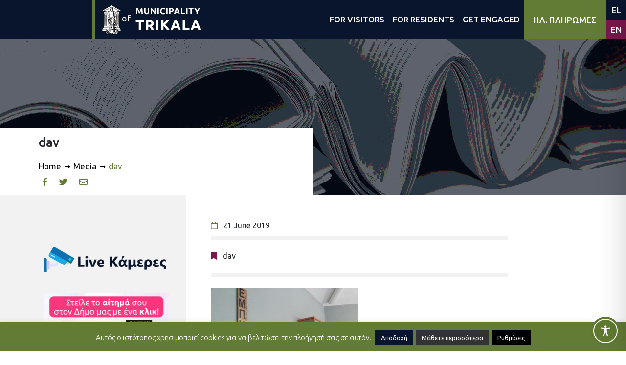

--- FILE ---
content_type: text/html; charset=UTF-8
request_url: https://trikalacity.gr/wp-admin/admin-ajax.php
body_size: 3500
content:
{"tstamps":[1769360368000,1769533168000,1769533168000,1769273968000,1769360368000,1769446768000,1769533168000,1769619568000,1769705968000,1769792368000,1769878768000,1769965168000,1770051568000,1770137968000,1770224368000,1770310768000,1770397168000,1770483568000,1770569968000,1770656368000,1770742768000,1770829168000,1770915568000,1771001968000,1771088368000,1771174768000,1771261168000,1771347568000,1771433968000,1771520368000,1771606768000,1771693168000,1771779568000,1771865968000,1771952368000,1772038768000,1772125168000,1772211568000,1772297968000,1772384368000,1772470768000,1772557168000,1772643568000,1772729968000,1772816368000,1772902768000,1772989168000,1773075568000,1773161968000,1773248368000,1773334768000,1773421168000,1773507568000,1773593968000,1773680368000,1773766768000,1773853168000,1773939568000,1774025968000,1774112368000,1774198768000,1774285168000,1774371568000,1774457968000,1774544368000,1774630768000,1774717168000,1774803568000,1774889968000,1774976368000,1775062768000,1775149168000,1775235568000,1775321968000,1775408368000,1775494768000,1775581168000,1775667568000,1775753968000,1775840368000,1775926768000,1776013168000,1776099568000,1776185968000,1776272368000,1776358768000,1776445168000,1776531568000,1776617968000,1776704368000,1776790768000,1776877168000,1776963568000,1777049968000,1777136368000,1777222768000,1777309168000,1777395568000,1777481968000,1777568368000,1777654768000,1777741168000,1777827568000,1777913968000,1778000368000,1778086768000,1778173168000,1778259568000,1778345968000,1778432368000,1778518768000,1778605168000,1778691568000,1778777968000,1778864368000,1778950768000,1779037168000,1779123568000,1779209968000,1779296368000,1779382768000,1779469168000,1779555568000,1779641968000,1779728368000,1779814768000,1779901168000,1779987568000,1780073968000,1780160368000,1780246768000,1780333168000,1780419568000,1780505968000,1780592368000,1780678768000,1780765168000,1780851568000,1780937968000,1781024368000,1781110768000,1781197168000,1781283568000,1781369968000,1781456368000,1781542768000,1781629168000,1781715568000,1781801968000,1781888368000,1781974768000,1782061168000,1782147568000,1782233968000,1782320368000,1782406768000,1782493168000,1782579568000,1782665968000,1782752368000,1782838768000,1782925168000,1783011568000,1783097968000,1783184368000,1783270768000,1783357168000,1783443568000,1783529968000,1783616368000,1783702768000,1783789168000,1783875568000,1783961968000,1784048368000,1784134768000,1784221168000,1784307568000,1784393968000,1784480368000,1784566768000,1784653168000,1784739568000,1784825968000,1784912368000,1784998768000,1785085168000,1785171568000,1785257968000,1785344368000,1785430768000,1785517168000,1785603568000,1785689968000,1785776368000,1785862768000,1785949168000,1786035568000,1786121968000,1786208368000,1786294768000,1786381168000,1786467568000,1786553968000,1786640368000,1786726768000,1786813168000,1786899568000,1786985968000,1787072368000,1787158768000,1787245168000,1787331568000,1787417968000,1787504368000,1787590768000,1787677168000,1787763568000,1787849968000,1787936368000,1788022768000,1788109168000,1788195568000,1788281968000,1788368368000,1788454768000,1788541168000,1788627568000,1788713968000,1788800368000,1788886768000,1788973168000,1789059568000,1789145968000,1789232368000,1789318768000,1789405168000,1789491568000,1789577968000,1789664368000,1789750768000,1789837168000,1789923568000,1790009968000,1790096368000,1790182768000,1790269168000,1790355568000,1790441968000,1790528368000,1790614768000,1790701168000,1790787568000,1769101168000,1769187568000,1769273968000,1769360368000,1769446768000,1769533168000,1769619568000,1769533168000,1769187568000,1768496368000,1768582768000,1768669168000,1768755568000,1768841968000,1768928368000,1769014768000,1768841968000,1768928368000,1769965168000,1767891568000,1767977968000,1768064368000,1768150768000,1768237168000,1768323568000,1768409968000,1768064368000,1768150768000,1769360368000,1767718768000,1767200368000,1767286768000,1770397168000,1766249968000,1766336368000,1766422768000,1766509168000,1766595568000,1766681968000,1766768368000,1766854768000,1766941168000,1767027568000,1767113968000,1767200368000,1767286768000,1767373168000,1767459568000,1767545968000,1763744368000,1763830768000,1763917168000,1764003568000,1764089968000,1764176368000,1764262768000,1764349168000,1764435568000,1764521968000,1764608368000,1764694768000,1764781168000,1764867568000,1764953968000,1765040368000,1765126768000,1765213168000,1765299568000,1765385968000,1765472368000,1765558768000,1765645168000,1765731568000,1765817968000,1765904368000,1765990768000,1766077168000,1766163568000,1766249968000,1766336368000,1766422768000,1766509168000,1766595568000,1766681968000,1766768368000,1766854768000,1766941168000,1767027568000,1767113968000,1767200368000,1767286768000,1767373168000,1767459568000,1767545968000,1767632368000,1767718768000,1764089968000,1764176368000,1764262768000,1764349168000,1764435568000,1764521968000,1764608368000,1764694768000,1764781168000,1764867568000,1764953968000,1765040368000,1765126768000,1765213168000,1765299568000,1765385968000,1765472368000,1765558768000,1765645168000,1765731568000,1765817968000,1765904368000,1765990768000,1766077168000,1766163568000,1766249968000,1766336368000,1766422768000,1766509168000,1766595568000,1766681968000,1766768368000,1766854768000,1766941168000,1767027568000,1767113968000,1767200368000,1767286768000,1767373168000,1767459568000,1767545968000],"2026125":["<a class=\"event-calendar-link js-event-calendar-link event\" href=\"https:\/\/trikalacity.gr\/event\/paroysiazetai-sta-trikala-to-vivlio-toy-gianni-mazi-geopolitiki-kai-sygchroni-techni\/\"><span class=\"event-calendar-link__title event\">\u03a0\u03b1\u03c1\u03bf\u03c5\u03c3\u03b9\u03ac\u03b6\u03b5\u03c4\u03b1\u03b9 \u03c3\u03c4\u03b1 \u03a4\u03c1\u03af\u03ba\u03b1\u03bb\u03b1 \u03c4\u03bf \u03b2\u03b9\u03b2\u03bb\u03af\u03bf \u03c4\u03bf\u03c5 \u0393\u03b9\u03ac\u03bd\u03bd\u03b7 \u039c\u03ac\u03b6\u03b7 \u201c\u0393\u03b5\u03c9\u03c0\u03bf\u03bb\u03b9\u03c4\u03b9\u03ba\u03ae \u03ba\u03b1\u03b9 \u03c3\u03cd\u03b3\u03c7\u03c1\u03bf\u03bd\u03b7 \u03c4\u03ad\u03c7\u03bd\u03b7\u201d<\/span><\/a>","<a class=\"event-calendar-link js-event-calendar-link event\" href=\"https:\/\/trikalacity.gr\/event\/o-aisopos-kapote-kai-tora-simantiko-politistiko-gegonos-sta-trikala\/\"><span class=\"event-calendar-link__title event\">\u00ab\u039f \u0391\u03af\u03c3\u03c9\u03c0\u03bf\u03c2 \u039a\u03ac\u03c0\u03bf\u03c4\u03b5 \u03ba\u03b1\u03b9 \u03a4\u03ce\u03c1\u03b1\u00bb: \u03a3\u03b7\u03bc\u03b1\u03bd\u03c4\u03b9\u03ba\u03cc \u03c0\u03bf\u03bb\u03b9\u03c4\u03b9\u03c3\u03c4\u03b9\u03ba\u03cc \u03b3\u03b5\u03b3\u03bf\u03bd\u03cc\u03c2 \u03c3\u03c4\u03b1 \u03a4\u03c1\u03af\u03ba\u03b1\u03bb\u03b1<\/span><\/a>","<a class=\"event-calendar-link js-event-calendar-link event\" href=\"https:\/\/trikalacity.gr\/event\/thriler-ston-dimotiko-kinimatografo-trikalon-2\/\"><span class=\"event-calendar-link__title event\">\u0398\u03c1\u03af\u03bb\u03b5\u03c1 \u03c3\u03c4\u03bf\u03bd \u0394\u03b7\u03bc\u03bf\u03c4\u03b9\u03ba\u03cc \u039a\u03b9\u03bd\u03b7\u03bc\u03b1\u03c4\u03bf\u03b3\u03c1\u03ac\u03c6\u03bf \u03a4\u03c1\u03b9\u03ba\u03ac\u03bb\u03c9\u03bd<\/span><\/a>","<a class=\"event-calendar-link js-event-calendar-link event\" href=\"https:\/\/trikalacity.gr\/event\/nea-parastasi-gia-toys-theatrikoys-asklipiades-toy-e%ce%84-kapi-toy-dimoy-trikkaion\/\"><span class=\"event-calendar-link__title event\">\u039d\u03ad\u03b1 \u03c0\u03b1\u03c1\u03ac\u03c3\u03c4\u03b1\u03c3\u03b7 \u03b3\u03b9\u03b1 \u03c4\u03bf\u03c5\u03c2 \u03b8\u03b5\u03b1\u03c4\u03c1\u03b9\u03ba\u03bf\u03cd\u03c2 \u00ab\u0391\u03c3\u03ba\u03bb\u03b7\u03c0\u03b9\u03ac\u03b4\u03b5\u03c2\u00bb \u03c4\u03bf\u03c5 \u0395\u0384 \u039a\u0391\u03a0\u0397 \u03c4\u03bf\u03c5 \u0394\u03ae\u03bc\u03bf\u03c5 \u03a4\u03c1\u03b9\u03ba\u03ba\u03b1\u03af\u03c9\u03bd<\/span><\/a>"],"2026127":["<a class=\"event-calendar-link js-event-calendar-link event\" href=\"https:\/\/trikalacity.gr\/event\/1i-prosklisi-sygklisis-dimotikoy-symvoylioy-dimoy-trikkaion-2\/\"><span class=\"event-calendar-link__title event\">1\u03b7 \u03a0\u03a1\u039f\u03a3\u039a\u039b\u0397\u03a3\u0397 \u03a3\u03a5\u0393\u039a\u039b\u0397\u03a3\u0397\u03a3 \u0394\u0397\u039c\u039f\u03a4\u0399\u039a\u039f\u03a5 \u03a3\u03a5\u039c\u0392\u039f\u03a5\u039b\u0399\u039f\u03a5 \u0394\u0397\u039c\u039f\u03a5 \u03a4\u03a1\u0399\u039a\u039a\u0391\u0399\u03a9\u039d<\/span><\/a>","<a class=\"event-calendar-link js-event-calendar-link event\" href=\"https:\/\/trikalacity.gr\/event\/afieromatiki-ekdilosi-gia-to-olokaytoma-sta-trikala-me-mathitiki-drastiriotita\/\"><span class=\"event-calendar-link__title event\">\u0391\u03c6\u03b9\u03b5\u03c1\u03c9\u03bc\u03b1\u03c4\u03b9\u03ba\u03ae \u03b5\u03ba\u03b4\u03ae\u03bb\u03c9\u03c3\u03b7 \u03b3\u03b9\u03b1 \u03c4\u03bf \u039f\u03bb\u03bf\u03ba\u03b1\u03cd\u03c4\u03c9\u03bc\u03b1 \u03c3\u03c4\u03b1 \u03a4\u03c1\u03af\u03ba\u03b1\u03bb\u03b1, \u03bc\u03b5 \u03bc\u03b1\u03b8\u03b7\u03c4\u03b9\u03ba\u03ae \u03b4\u03c1\u03b1\u03c3\u03c4\u03b7\u03c1\u03b9\u03cc\u03c4\u03b7\u03c4\u03b1<\/span><\/a>","<a class=\"event-calendar-link js-event-calendar-link event\" href=\"https:\/\/trikalacity.gr\/event\/o-aisopos-kapote-kai-tora-simantiko-politistiko-gegonos-sta-trikala\/\"><span class=\"event-calendar-link__title event\">\u00ab\u039f \u0391\u03af\u03c3\u03c9\u03c0\u03bf\u03c2 \u039a\u03ac\u03c0\u03bf\u03c4\u03b5 \u03ba\u03b1\u03b9 \u03a4\u03ce\u03c1\u03b1\u00bb: \u03a3\u03b7\u03bc\u03b1\u03bd\u03c4\u03b9\u03ba\u03cc \u03c0\u03bf\u03bb\u03b9\u03c4\u03b9\u03c3\u03c4\u03b9\u03ba\u03cc \u03b3\u03b5\u03b3\u03bf\u03bd\u03cc\u03c2 \u03c3\u03c4\u03b1 \u03a4\u03c1\u03af\u03ba\u03b1\u03bb\u03b1<\/span><\/a>","<a class=\"event-calendar-link js-event-calendar-link event\" href=\"https:\/\/trikalacity.gr\/event\/thriler-ston-dimotiko-kinimatografo-trikalon-2\/\"><span class=\"event-calendar-link__title event\">\u0398\u03c1\u03af\u03bb\u03b5\u03c1 \u03c3\u03c4\u03bf\u03bd \u0394\u03b7\u03bc\u03bf\u03c4\u03b9\u03ba\u03cc \u039a\u03b9\u03bd\u03b7\u03bc\u03b1\u03c4\u03bf\u03b3\u03c1\u03ac\u03c6\u03bf \u03a4\u03c1\u03b9\u03ba\u03ac\u03bb\u03c9\u03bd<\/span><\/a>","<a class=\"event-calendar-link js-event-calendar-link event\" href=\"https:\/\/trikalacity.gr\/event\/i-nea-theatriki-komodia-ton-reppa-papathanasioy-sta-trikala\/\"><span class=\"event-calendar-link__title event\">\u0397 \u03bd\u03ad\u03b1 \u03b8\u03b5\u03b1\u03c4\u03c1\u03b9\u03ba\u03ae \u03ba\u03c9\u03bc\u03c9\u03b4\u03af\u03b1 \u03c4\u03c9\u03bd \u03a1\u03ad\u03c0\u03c0\u03b1 \u2013 \u03a0\u03b1\u03c0\u03b1\u03b8\u03b1\u03bd\u03b1\u03c3\u03af\u03bf\u03c5 \u03c3\u03c4\u03b1 \u03a4\u03c1\u03af\u03ba\u03b1\u03bb\u03b1<\/span><\/a>"],"2026124":["<a class=\"event-calendar-link js-event-calendar-link event\" href=\"https:\/\/trikalacity.gr\/event\/o-aisopos-kapote-kai-tora-simantiko-politistiko-gegonos-sta-trikala\/\"><span class=\"event-calendar-link__title event\">\u00ab\u039f \u0391\u03af\u03c3\u03c9\u03c0\u03bf\u03c2 \u039a\u03ac\u03c0\u03bf\u03c4\u03b5 \u03ba\u03b1\u03b9 \u03a4\u03ce\u03c1\u03b1\u00bb: \u03a3\u03b7\u03bc\u03b1\u03bd\u03c4\u03b9\u03ba\u03cc \u03c0\u03bf\u03bb\u03b9\u03c4\u03b9\u03c3\u03c4\u03b9\u03ba\u03cc \u03b3\u03b5\u03b3\u03bf\u03bd\u03cc\u03c2 \u03c3\u03c4\u03b1 \u03a4\u03c1\u03af\u03ba\u03b1\u03bb\u03b1<\/span><\/a>","<a class=\"event-calendar-link js-event-calendar-link event\" href=\"https:\/\/trikalacity.gr\/event\/thriler-ston-dimotiko-kinimatografo-trikalon-2\/\"><span class=\"event-calendar-link__title event\">\u0398\u03c1\u03af\u03bb\u03b5\u03c1 \u03c3\u03c4\u03bf\u03bd \u0394\u03b7\u03bc\u03bf\u03c4\u03b9\u03ba\u03cc \u039a\u03b9\u03bd\u03b7\u03bc\u03b1\u03c4\u03bf\u03b3\u03c1\u03ac\u03c6\u03bf \u03a4\u03c1\u03b9\u03ba\u03ac\u03bb\u03c9\u03bd<\/span><\/a>"],"2026126":["<a class=\"event-calendar-link js-event-calendar-link event\" href=\"https:\/\/trikalacity.gr\/event\/o-aisopos-kapote-kai-tora-simantiko-politistiko-gegonos-sta-trikala\/\"><span class=\"event-calendar-link__title event\">\u00ab\u039f \u0391\u03af\u03c3\u03c9\u03c0\u03bf\u03c2 \u039a\u03ac\u03c0\u03bf\u03c4\u03b5 \u03ba\u03b1\u03b9 \u03a4\u03ce\u03c1\u03b1\u00bb: \u03a3\u03b7\u03bc\u03b1\u03bd\u03c4\u03b9\u03ba\u03cc \u03c0\u03bf\u03bb\u03b9\u03c4\u03b9\u03c3\u03c4\u03b9\u03ba\u03cc \u03b3\u03b5\u03b3\u03bf\u03bd\u03cc\u03c2 \u03c3\u03c4\u03b1 \u03a4\u03c1\u03af\u03ba\u03b1\u03bb\u03b1<\/span><\/a>","<a class=\"event-calendar-link js-event-calendar-link event\" href=\"https:\/\/trikalacity.gr\/event\/thriler-ston-dimotiko-kinimatografo-trikalon-2\/\"><span class=\"event-calendar-link__title event\">\u0398\u03c1\u03af\u03bb\u03b5\u03c1 \u03c3\u03c4\u03bf\u03bd \u0394\u03b7\u03bc\u03bf\u03c4\u03b9\u03ba\u03cc \u039a\u03b9\u03bd\u03b7\u03bc\u03b1\u03c4\u03bf\u03b3\u03c1\u03ac\u03c6\u03bf \u03a4\u03c1\u03b9\u03ba\u03ac\u03bb\u03c9\u03bd<\/span><\/a>"],"2026128":["<a class=\"event-calendar-link js-event-calendar-link event\" href=\"https:\/\/trikalacity.gr\/event\/o-aisopos-kapote-kai-tora-simantiko-politistiko-gegonos-sta-trikala\/\"><span class=\"event-calendar-link__title event\">\u00ab\u039f \u0391\u03af\u03c3\u03c9\u03c0\u03bf\u03c2 \u039a\u03ac\u03c0\u03bf\u03c4\u03b5 \u03ba\u03b1\u03b9 \u03a4\u03ce\u03c1\u03b1\u00bb: \u03a3\u03b7\u03bc\u03b1\u03bd\u03c4\u03b9\u03ba\u03cc \u03c0\u03bf\u03bb\u03b9\u03c4\u03b9\u03c3\u03c4\u03b9\u03ba\u03cc \u03b3\u03b5\u03b3\u03bf\u03bd\u03cc\u03c2 \u03c3\u03c4\u03b1 \u03a4\u03c1\u03af\u03ba\u03b1\u03bb\u03b1<\/span><\/a>","<a class=\"event-calendar-link js-event-calendar-link event\" href=\"https:\/\/trikalacity.gr\/event\/thriler-ston-dimotiko-kinimatografo-trikalon-2\/\"><span class=\"event-calendar-link__title event\">\u0398\u03c1\u03af\u03bb\u03b5\u03c1 \u03c3\u03c4\u03bf\u03bd \u0394\u03b7\u03bc\u03bf\u03c4\u03b9\u03ba\u03cc \u039a\u03b9\u03bd\u03b7\u03bc\u03b1\u03c4\u03bf\u03b3\u03c1\u03ac\u03c6\u03bf \u03a4\u03c1\u03b9\u03ba\u03ac\u03bb\u03c9\u03bd<\/span><\/a>"],"2026129":["<a class=\"event-calendar-link js-event-calendar-link event\" href=\"https:\/\/trikalacity.gr\/event\/o-aisopos-kapote-kai-tora-simantiko-politistiko-gegonos-sta-trikala\/\"><span class=\"event-calendar-link__title event\">\u00ab\u039f \u0391\u03af\u03c3\u03c9\u03c0\u03bf\u03c2 \u039a\u03ac\u03c0\u03bf\u03c4\u03b5 \u03ba\u03b1\u03b9 \u03a4\u03ce\u03c1\u03b1\u00bb: \u03a3\u03b7\u03bc\u03b1\u03bd\u03c4\u03b9\u03ba\u03cc \u03c0\u03bf\u03bb\u03b9\u03c4\u03b9\u03c3\u03c4\u03b9\u03ba\u03cc \u03b3\u03b5\u03b3\u03bf\u03bd\u03cc\u03c2 \u03c3\u03c4\u03b1 \u03a4\u03c1\u03af\u03ba\u03b1\u03bb\u03b1<\/span><\/a>"],"2026130":["<a class=\"event-calendar-link js-event-calendar-link event\" href=\"https:\/\/trikalacity.gr\/event\/o-aisopos-kapote-kai-tora-simantiko-politistiko-gegonos-sta-trikala\/\"><span class=\"event-calendar-link__title event\">\u00ab\u039f \u0391\u03af\u03c3\u03c9\u03c0\u03bf\u03c2 \u039a\u03ac\u03c0\u03bf\u03c4\u03b5 \u03ba\u03b1\u03b9 \u03a4\u03ce\u03c1\u03b1\u00bb: \u03a3\u03b7\u03bc\u03b1\u03bd\u03c4\u03b9\u03ba\u03cc \u03c0\u03bf\u03bb\u03b9\u03c4\u03b9\u03c3\u03c4\u03b9\u03ba\u03cc \u03b3\u03b5\u03b3\u03bf\u03bd\u03cc\u03c2 \u03c3\u03c4\u03b1 \u03a4\u03c1\u03af\u03ba\u03b1\u03bb\u03b1<\/span><\/a>"],"2026131":["<a class=\"event-calendar-link js-event-calendar-link event\" href=\"https:\/\/trikalacity.gr\/event\/o-aisopos-kapote-kai-tora-simantiko-politistiko-gegonos-sta-trikala\/\"><span class=\"event-calendar-link__title event\">\u00ab\u039f \u0391\u03af\u03c3\u03c9\u03c0\u03bf\u03c2 \u039a\u03ac\u03c0\u03bf\u03c4\u03b5 \u03ba\u03b1\u03b9 \u03a4\u03ce\u03c1\u03b1\u00bb: \u03a3\u03b7\u03bc\u03b1\u03bd\u03c4\u03b9\u03ba\u03cc \u03c0\u03bf\u03bb\u03b9\u03c4\u03b9\u03c3\u03c4\u03b9\u03ba\u03cc \u03b3\u03b5\u03b3\u03bf\u03bd\u03cc\u03c2 \u03c3\u03c4\u03b1 \u03a4\u03c1\u03af\u03ba\u03b1\u03bb\u03b1<\/span><\/a>"],"202621":["<a class=\"event-calendar-link js-event-calendar-link event\" href=\"https:\/\/trikalacity.gr\/event\/o-aisopos-kapote-kai-tora-simantiko-politistiko-gegonos-sta-trikala\/\"><span class=\"event-calendar-link__title event\">\u00ab\u039f \u0391\u03af\u03c3\u03c9\u03c0\u03bf\u03c2 \u039a\u03ac\u03c0\u03bf\u03c4\u03b5 \u03ba\u03b1\u03b9 \u03a4\u03ce\u03c1\u03b1\u00bb: \u03a3\u03b7\u03bc\u03b1\u03bd\u03c4\u03b9\u03ba\u03cc \u03c0\u03bf\u03bb\u03b9\u03c4\u03b9\u03c3\u03c4\u03b9\u03ba\u03cc \u03b3\u03b5\u03b3\u03bf\u03bd\u03cc\u03c2 \u03c3\u03c4\u03b1 \u03a4\u03c1\u03af\u03ba\u03b1\u03bb\u03b1<\/span><\/a>","<a class=\"event-calendar-link js-event-calendar-link event\" href=\"https:\/\/trikalacity.gr\/event\/de-saltarismed-i-chara-tsioli-sta-trikala\/\"><span class=\"event-calendar-link__title event\">\u201c\u03b4\u03b5 saltarismed!\u201d: \u0397 \u03a7\u03b1\u03c1\u03ac \u03a4\u03c3\u03b9\u03ce\u03bb\u03b7 \u03c3\u03c4\u03b1 \u03a4\u03c1\u03af\u03ba\u03b1\u03bb\u03b1<\/span><\/a>"],"202622":["<a class=\"event-calendar-link js-event-calendar-link event\" href=\"https:\/\/trikalacity.gr\/event\/o-aisopos-kapote-kai-tora-simantiko-politistiko-gegonos-sta-trikala\/\"><span class=\"event-calendar-link__title event\">\u00ab\u039f \u0391\u03af\u03c3\u03c9\u03c0\u03bf\u03c2 \u039a\u03ac\u03c0\u03bf\u03c4\u03b5 \u03ba\u03b1\u03b9 \u03a4\u03ce\u03c1\u03b1\u00bb: \u03a3\u03b7\u03bc\u03b1\u03bd\u03c4\u03b9\u03ba\u03cc \u03c0\u03bf\u03bb\u03b9\u03c4\u03b9\u03c3\u03c4\u03b9\u03ba\u03cc \u03b3\u03b5\u03b3\u03bf\u03bd\u03cc\u03c2 \u03c3\u03c4\u03b1 \u03a4\u03c1\u03af\u03ba\u03b1\u03bb\u03b1<\/span><\/a>"],"202623":["<a class=\"event-calendar-link js-event-calendar-link event\" href=\"https:\/\/trikalacity.gr\/event\/o-aisopos-kapote-kai-tora-simantiko-politistiko-gegonos-sta-trikala\/\"><span class=\"event-calendar-link__title event\">\u00ab\u039f \u0391\u03af\u03c3\u03c9\u03c0\u03bf\u03c2 \u039a\u03ac\u03c0\u03bf\u03c4\u03b5 \u03ba\u03b1\u03b9 \u03a4\u03ce\u03c1\u03b1\u00bb: \u03a3\u03b7\u03bc\u03b1\u03bd\u03c4\u03b9\u03ba\u03cc \u03c0\u03bf\u03bb\u03b9\u03c4\u03b9\u03c3\u03c4\u03b9\u03ba\u03cc \u03b3\u03b5\u03b3\u03bf\u03bd\u03cc\u03c2 \u03c3\u03c4\u03b1 \u03a4\u03c1\u03af\u03ba\u03b1\u03bb\u03b1<\/span><\/a>"],"202624":["<a class=\"event-calendar-link js-event-calendar-link event\" href=\"https:\/\/trikalacity.gr\/event\/o-aisopos-kapote-kai-tora-simantiko-politistiko-gegonos-sta-trikala\/\"><span class=\"event-calendar-link__title event\">\u00ab\u039f \u0391\u03af\u03c3\u03c9\u03c0\u03bf\u03c2 \u039a\u03ac\u03c0\u03bf\u03c4\u03b5 \u03ba\u03b1\u03b9 \u03a4\u03ce\u03c1\u03b1\u00bb: \u03a3\u03b7\u03bc\u03b1\u03bd\u03c4\u03b9\u03ba\u03cc \u03c0\u03bf\u03bb\u03b9\u03c4\u03b9\u03c3\u03c4\u03b9\u03ba\u03cc \u03b3\u03b5\u03b3\u03bf\u03bd\u03cc\u03c2 \u03c3\u03c4\u03b1 \u03a4\u03c1\u03af\u03ba\u03b1\u03bb\u03b1<\/span><\/a>"],"202625":["<a class=\"event-calendar-link js-event-calendar-link event\" href=\"https:\/\/trikalacity.gr\/event\/o-aisopos-kapote-kai-tora-simantiko-politistiko-gegonos-sta-trikala\/\"><span class=\"event-calendar-link__title event\">\u00ab\u039f \u0391\u03af\u03c3\u03c9\u03c0\u03bf\u03c2 \u039a\u03ac\u03c0\u03bf\u03c4\u03b5 \u03ba\u03b1\u03b9 \u03a4\u03ce\u03c1\u03b1\u00bb: \u03a3\u03b7\u03bc\u03b1\u03bd\u03c4\u03b9\u03ba\u03cc \u03c0\u03bf\u03bb\u03b9\u03c4\u03b9\u03c3\u03c4\u03b9\u03ba\u03cc \u03b3\u03b5\u03b3\u03bf\u03bd\u03cc\u03c2 \u03c3\u03c4\u03b1 \u03a4\u03c1\u03af\u03ba\u03b1\u03bb\u03b1<\/span><\/a>"],"202626":["<a class=\"event-calendar-link js-event-calendar-link event\" href=\"https:\/\/trikalacity.gr\/event\/o-aisopos-kapote-kai-tora-simantiko-politistiko-gegonos-sta-trikala\/\"><span class=\"event-calendar-link__title event\">\u00ab\u039f \u0391\u03af\u03c3\u03c9\u03c0\u03bf\u03c2 \u039a\u03ac\u03c0\u03bf\u03c4\u03b5 \u03ba\u03b1\u03b9 \u03a4\u03ce\u03c1\u03b1\u00bb: \u03a3\u03b7\u03bc\u03b1\u03bd\u03c4\u03b9\u03ba\u03cc \u03c0\u03bf\u03bb\u03b9\u03c4\u03b9\u03c3\u03c4\u03b9\u03ba\u03cc \u03b3\u03b5\u03b3\u03bf\u03bd\u03cc\u03c2 \u03c3\u03c4\u03b1 \u03a4\u03c1\u03af\u03ba\u03b1\u03bb\u03b1<\/span><\/a>","<a class=\"event-calendar-link js-event-calendar-link event\" href=\"https:\/\/trikalacity.gr\/event\/dyo-parastaseis-toy-alexandroy-tsoyvela-sto-pneymatiko-kentro-d-trikkaion-ton-fevroyario\/\"><span class=\"event-calendar-link__title event\">\u0394\u03cd\u03bf \u03c0\u03b1\u03c1\u03b1\u03c3\u03c4\u03ac\u03c3\u03b5\u03b9\u03c2 \u03c4\u03bf\u03c5 \u0391\u03bb\u03ad\u03be\u03b1\u03bd\u03b4\u03c1\u03bf\u03c5 \u03a4\u03c3\u03bf\u03c5\u03b2\u03ad\u03bb\u03b1 \u03c3\u03c4\u03bf \u03a0\u03bd\u03b5\u03c5\u03bc\u03b1\u03c4\u03b9\u03ba\u03cc \u039a\u03ad\u03bd\u03c4\u03c1\u03bf \u0394. \u03a4\u03c1\u03b9\u03ba\u03ba\u03b1\u03af\u03c9\u03bd \u03c4\u03bf\u03bd \u03a6\u03b5\u03b2\u03c1\u03bf\u03c5\u03ac\u03c1\u03b9\u03bf<\/span><\/a>"],"202627":["<a class=\"event-calendar-link js-event-calendar-link event\" href=\"https:\/\/trikalacity.gr\/event\/o-aisopos-kapote-kai-tora-simantiko-politistiko-gegonos-sta-trikala\/\"><span class=\"event-calendar-link__title event\">\u00ab\u039f \u0391\u03af\u03c3\u03c9\u03c0\u03bf\u03c2 \u039a\u03ac\u03c0\u03bf\u03c4\u03b5 \u03ba\u03b1\u03b9 \u03a4\u03ce\u03c1\u03b1\u00bb: \u03a3\u03b7\u03bc\u03b1\u03bd\u03c4\u03b9\u03ba\u03cc \u03c0\u03bf\u03bb\u03b9\u03c4\u03b9\u03c3\u03c4\u03b9\u03ba\u03cc \u03b3\u03b5\u03b3\u03bf\u03bd\u03cc\u03c2 \u03c3\u03c4\u03b1 \u03a4\u03c1\u03af\u03ba\u03b1\u03bb\u03b1<\/span><\/a>"],"202628":["<a class=\"event-calendar-link js-event-calendar-link event\" href=\"https:\/\/trikalacity.gr\/event\/o-aisopos-kapote-kai-tora-simantiko-politistiko-gegonos-sta-trikala\/\"><span class=\"event-calendar-link__title event\">\u00ab\u039f \u0391\u03af\u03c3\u03c9\u03c0\u03bf\u03c2 \u039a\u03ac\u03c0\u03bf\u03c4\u03b5 \u03ba\u03b1\u03b9 \u03a4\u03ce\u03c1\u03b1\u00bb: \u03a3\u03b7\u03bc\u03b1\u03bd\u03c4\u03b9\u03ba\u03cc \u03c0\u03bf\u03bb\u03b9\u03c4\u03b9\u03c3\u03c4\u03b9\u03ba\u03cc \u03b3\u03b5\u03b3\u03bf\u03bd\u03cc\u03c2 \u03c3\u03c4\u03b1 \u03a4\u03c1\u03af\u03ba\u03b1\u03bb\u03b1<\/span><\/a>"],"202629":["<a class=\"event-calendar-link js-event-calendar-link event\" href=\"https:\/\/trikalacity.gr\/event\/o-aisopos-kapote-kai-tora-simantiko-politistiko-gegonos-sta-trikala\/\"><span class=\"event-calendar-link__title event\">\u00ab\u039f \u0391\u03af\u03c3\u03c9\u03c0\u03bf\u03c2 \u039a\u03ac\u03c0\u03bf\u03c4\u03b5 \u03ba\u03b1\u03b9 \u03a4\u03ce\u03c1\u03b1\u00bb: \u03a3\u03b7\u03bc\u03b1\u03bd\u03c4\u03b9\u03ba\u03cc \u03c0\u03bf\u03bb\u03b9\u03c4\u03b9\u03c3\u03c4\u03b9\u03ba\u03cc \u03b3\u03b5\u03b3\u03bf\u03bd\u03cc\u03c2 \u03c3\u03c4\u03b1 \u03a4\u03c1\u03af\u03ba\u03b1\u03bb\u03b1<\/span><\/a>"],"2026210":["<a class=\"event-calendar-link js-event-calendar-link event\" href=\"https:\/\/trikalacity.gr\/event\/o-aisopos-kapote-kai-tora-simantiko-politistiko-gegonos-sta-trikala\/\"><span class=\"event-calendar-link__title event\">\u00ab\u039f \u0391\u03af\u03c3\u03c9\u03c0\u03bf\u03c2 \u039a\u03ac\u03c0\u03bf\u03c4\u03b5 \u03ba\u03b1\u03b9 \u03a4\u03ce\u03c1\u03b1\u00bb: \u03a3\u03b7\u03bc\u03b1\u03bd\u03c4\u03b9\u03ba\u03cc \u03c0\u03bf\u03bb\u03b9\u03c4\u03b9\u03c3\u03c4\u03b9\u03ba\u03cc \u03b3\u03b5\u03b3\u03bf\u03bd\u03cc\u03c2 \u03c3\u03c4\u03b1 \u03a4\u03c1\u03af\u03ba\u03b1\u03bb\u03b1<\/span><\/a>"],"2026211":["<a class=\"event-calendar-link js-event-calendar-link event\" href=\"https:\/\/trikalacity.gr\/event\/o-aisopos-kapote-kai-tora-simantiko-politistiko-gegonos-sta-trikala\/\"><span class=\"event-calendar-link__title event\">\u00ab\u039f \u0391\u03af\u03c3\u03c9\u03c0\u03bf\u03c2 \u039a\u03ac\u03c0\u03bf\u03c4\u03b5 \u03ba\u03b1\u03b9 \u03a4\u03ce\u03c1\u03b1\u00bb: \u03a3\u03b7\u03bc\u03b1\u03bd\u03c4\u03b9\u03ba\u03cc \u03c0\u03bf\u03bb\u03b9\u03c4\u03b9\u03c3\u03c4\u03b9\u03ba\u03cc \u03b3\u03b5\u03b3\u03bf\u03bd\u03cc\u03c2 \u03c3\u03c4\u03b1 \u03a4\u03c1\u03af\u03ba\u03b1\u03bb\u03b1<\/span><\/a>"],"2026212":["<a class=\"event-calendar-link js-event-calendar-link event\" href=\"https:\/\/trikalacity.gr\/event\/o-aisopos-kapote-kai-tora-simantiko-politistiko-gegonos-sta-trikala\/\"><span class=\"event-calendar-link__title event\">\u00ab\u039f \u0391\u03af\u03c3\u03c9\u03c0\u03bf\u03c2 \u039a\u03ac\u03c0\u03bf\u03c4\u03b5 \u03ba\u03b1\u03b9 \u03a4\u03ce\u03c1\u03b1\u00bb: \u03a3\u03b7\u03bc\u03b1\u03bd\u03c4\u03b9\u03ba\u03cc \u03c0\u03bf\u03bb\u03b9\u03c4\u03b9\u03c3\u03c4\u03b9\u03ba\u03cc \u03b3\u03b5\u03b3\u03bf\u03bd\u03cc\u03c2 \u03c3\u03c4\u03b1 \u03a4\u03c1\u03af\u03ba\u03b1\u03bb\u03b1<\/span><\/a>"],"2026213":["<a class=\"event-calendar-link js-event-calendar-link event\" href=\"https:\/\/trikalacity.gr\/event\/o-aisopos-kapote-kai-tora-simantiko-politistiko-gegonos-sta-trikala\/\"><span class=\"event-calendar-link__title event\">\u00ab\u039f \u0391\u03af\u03c3\u03c9\u03c0\u03bf\u03c2 \u039a\u03ac\u03c0\u03bf\u03c4\u03b5 \u03ba\u03b1\u03b9 \u03a4\u03ce\u03c1\u03b1\u00bb: \u03a3\u03b7\u03bc\u03b1\u03bd\u03c4\u03b9\u03ba\u03cc \u03c0\u03bf\u03bb\u03b9\u03c4\u03b9\u03c3\u03c4\u03b9\u03ba\u03cc \u03b3\u03b5\u03b3\u03bf\u03bd\u03cc\u03c2 \u03c3\u03c4\u03b1 \u03a4\u03c1\u03af\u03ba\u03b1\u03bb\u03b1<\/span><\/a>"],"2026214":["<a class=\"event-calendar-link js-event-calendar-link event\" href=\"https:\/\/trikalacity.gr\/event\/o-aisopos-kapote-kai-tora-simantiko-politistiko-gegonos-sta-trikala\/\"><span class=\"event-calendar-link__title event\">\u00ab\u039f \u0391\u03af\u03c3\u03c9\u03c0\u03bf\u03c2 \u039a\u03ac\u03c0\u03bf\u03c4\u03b5 \u03ba\u03b1\u03b9 \u03a4\u03ce\u03c1\u03b1\u00bb: \u03a3\u03b7\u03bc\u03b1\u03bd\u03c4\u03b9\u03ba\u03cc \u03c0\u03bf\u03bb\u03b9\u03c4\u03b9\u03c3\u03c4\u03b9\u03ba\u03cc \u03b3\u03b5\u03b3\u03bf\u03bd\u03cc\u03c2 \u03c3\u03c4\u03b1 \u03a4\u03c1\u03af\u03ba\u03b1\u03bb\u03b1<\/span><\/a>"],"2026215":["<a class=\"event-calendar-link js-event-calendar-link event\" href=\"https:\/\/trikalacity.gr\/event\/o-aisopos-kapote-kai-tora-simantiko-politistiko-gegonos-sta-trikala\/\"><span class=\"event-calendar-link__title event\">\u00ab\u039f \u0391\u03af\u03c3\u03c9\u03c0\u03bf\u03c2 \u039a\u03ac\u03c0\u03bf\u03c4\u03b5 \u03ba\u03b1\u03b9 \u03a4\u03ce\u03c1\u03b1\u00bb: \u03a3\u03b7\u03bc\u03b1\u03bd\u03c4\u03b9\u03ba\u03cc \u03c0\u03bf\u03bb\u03b9\u03c4\u03b9\u03c3\u03c4\u03b9\u03ba\u03cc \u03b3\u03b5\u03b3\u03bf\u03bd\u03cc\u03c2 \u03c3\u03c4\u03b1 \u03a4\u03c1\u03af\u03ba\u03b1\u03bb\u03b1<\/span><\/a>"],"2026216":["<a class=\"event-calendar-link js-event-calendar-link event\" href=\"https:\/\/trikalacity.gr\/event\/o-aisopos-kapote-kai-tora-simantiko-politistiko-gegonos-sta-trikala\/\"><span class=\"event-calendar-link__title event\">\u00ab\u039f \u0391\u03af\u03c3\u03c9\u03c0\u03bf\u03c2 \u039a\u03ac\u03c0\u03bf\u03c4\u03b5 \u03ba\u03b1\u03b9 \u03a4\u03ce\u03c1\u03b1\u00bb: \u03a3\u03b7\u03bc\u03b1\u03bd\u03c4\u03b9\u03ba\u03cc \u03c0\u03bf\u03bb\u03b9\u03c4\u03b9\u03c3\u03c4\u03b9\u03ba\u03cc \u03b3\u03b5\u03b3\u03bf\u03bd\u03cc\u03c2 \u03c3\u03c4\u03b1 \u03a4\u03c1\u03af\u03ba\u03b1\u03bb\u03b1<\/span><\/a>"],"2026217":["<a class=\"event-calendar-link js-event-calendar-link event\" href=\"https:\/\/trikalacity.gr\/event\/o-aisopos-kapote-kai-tora-simantiko-politistiko-gegonos-sta-trikala\/\"><span class=\"event-calendar-link__title event\">\u00ab\u039f \u0391\u03af\u03c3\u03c9\u03c0\u03bf\u03c2 \u039a\u03ac\u03c0\u03bf\u03c4\u03b5 \u03ba\u03b1\u03b9 \u03a4\u03ce\u03c1\u03b1\u00bb: \u03a3\u03b7\u03bc\u03b1\u03bd\u03c4\u03b9\u03ba\u03cc \u03c0\u03bf\u03bb\u03b9\u03c4\u03b9\u03c3\u03c4\u03b9\u03ba\u03cc \u03b3\u03b5\u03b3\u03bf\u03bd\u03cc\u03c2 \u03c3\u03c4\u03b1 \u03a4\u03c1\u03af\u03ba\u03b1\u03bb\u03b1<\/span><\/a>"],"2026218":["<a class=\"event-calendar-link js-event-calendar-link event\" href=\"https:\/\/trikalacity.gr\/event\/o-aisopos-kapote-kai-tora-simantiko-politistiko-gegonos-sta-trikala\/\"><span class=\"event-calendar-link__title event\">\u00ab\u039f \u0391\u03af\u03c3\u03c9\u03c0\u03bf\u03c2 \u039a\u03ac\u03c0\u03bf\u03c4\u03b5 \u03ba\u03b1\u03b9 \u03a4\u03ce\u03c1\u03b1\u00bb: \u03a3\u03b7\u03bc\u03b1\u03bd\u03c4\u03b9\u03ba\u03cc \u03c0\u03bf\u03bb\u03b9\u03c4\u03b9\u03c3\u03c4\u03b9\u03ba\u03cc \u03b3\u03b5\u03b3\u03bf\u03bd\u03cc\u03c2 \u03c3\u03c4\u03b1 \u03a4\u03c1\u03af\u03ba\u03b1\u03bb\u03b1<\/span><\/a>"],"2026219":["<a class=\"event-calendar-link js-event-calendar-link event\" href=\"https:\/\/trikalacity.gr\/event\/o-aisopos-kapote-kai-tora-simantiko-politistiko-gegonos-sta-trikala\/\"><span class=\"event-calendar-link__title event\">\u00ab\u039f \u0391\u03af\u03c3\u03c9\u03c0\u03bf\u03c2 \u039a\u03ac\u03c0\u03bf\u03c4\u03b5 \u03ba\u03b1\u03b9 \u03a4\u03ce\u03c1\u03b1\u00bb: \u03a3\u03b7\u03bc\u03b1\u03bd\u03c4\u03b9\u03ba\u03cc \u03c0\u03bf\u03bb\u03b9\u03c4\u03b9\u03c3\u03c4\u03b9\u03ba\u03cc \u03b3\u03b5\u03b3\u03bf\u03bd\u03cc\u03c2 \u03c3\u03c4\u03b1 \u03a4\u03c1\u03af\u03ba\u03b1\u03bb\u03b1<\/span><\/a>"],"2026220":["<a class=\"event-calendar-link js-event-calendar-link event\" href=\"https:\/\/trikalacity.gr\/event\/o-aisopos-kapote-kai-tora-simantiko-politistiko-gegonos-sta-trikala\/\"><span class=\"event-calendar-link__title event\">\u00ab\u039f \u0391\u03af\u03c3\u03c9\u03c0\u03bf\u03c2 \u039a\u03ac\u03c0\u03bf\u03c4\u03b5 \u03ba\u03b1\u03b9 \u03a4\u03ce\u03c1\u03b1\u00bb: \u03a3\u03b7\u03bc\u03b1\u03bd\u03c4\u03b9\u03ba\u03cc \u03c0\u03bf\u03bb\u03b9\u03c4\u03b9\u03c3\u03c4\u03b9\u03ba\u03cc \u03b3\u03b5\u03b3\u03bf\u03bd\u03cc\u03c2 \u03c3\u03c4\u03b1 \u03a4\u03c1\u03af\u03ba\u03b1\u03bb\u03b1<\/span><\/a>"],"2026221":["<a class=\"event-calendar-link js-event-calendar-link event\" href=\"https:\/\/trikalacity.gr\/event\/o-aisopos-kapote-kai-tora-simantiko-politistiko-gegonos-sta-trikala\/\"><span class=\"event-calendar-link__title event\">\u00ab\u039f \u0391\u03af\u03c3\u03c9\u03c0\u03bf\u03c2 \u039a\u03ac\u03c0\u03bf\u03c4\u03b5 \u03ba\u03b1\u03b9 \u03a4\u03ce\u03c1\u03b1\u00bb: \u03a3\u03b7\u03bc\u03b1\u03bd\u03c4\u03b9\u03ba\u03cc \u03c0\u03bf\u03bb\u03b9\u03c4\u03b9\u03c3\u03c4\u03b9\u03ba\u03cc \u03b3\u03b5\u03b3\u03bf\u03bd\u03cc\u03c2 \u03c3\u03c4\u03b1 \u03a4\u03c1\u03af\u03ba\u03b1\u03bb\u03b1<\/span><\/a>"],"2026222":["<a class=\"event-calendar-link js-event-calendar-link event\" href=\"https:\/\/trikalacity.gr\/event\/o-aisopos-kapote-kai-tora-simantiko-politistiko-gegonos-sta-trikala\/\"><span class=\"event-calendar-link__title event\">\u00ab\u039f \u0391\u03af\u03c3\u03c9\u03c0\u03bf\u03c2 \u039a\u03ac\u03c0\u03bf\u03c4\u03b5 \u03ba\u03b1\u03b9 \u03a4\u03ce\u03c1\u03b1\u00bb: \u03a3\u03b7\u03bc\u03b1\u03bd\u03c4\u03b9\u03ba\u03cc \u03c0\u03bf\u03bb\u03b9\u03c4\u03b9\u03c3\u03c4\u03b9\u03ba\u03cc \u03b3\u03b5\u03b3\u03bf\u03bd\u03cc\u03c2 \u03c3\u03c4\u03b1 \u03a4\u03c1\u03af\u03ba\u03b1\u03bb\u03b1<\/span><\/a>"],"2026223":["<a class=\"event-calendar-link js-event-calendar-link event\" href=\"https:\/\/trikalacity.gr\/event\/o-aisopos-kapote-kai-tora-simantiko-politistiko-gegonos-sta-trikala\/\"><span class=\"event-calendar-link__title event\">\u00ab\u039f \u0391\u03af\u03c3\u03c9\u03c0\u03bf\u03c2 \u039a\u03ac\u03c0\u03bf\u03c4\u03b5 \u03ba\u03b1\u03b9 \u03a4\u03ce\u03c1\u03b1\u00bb: \u03a3\u03b7\u03bc\u03b1\u03bd\u03c4\u03b9\u03ba\u03cc \u03c0\u03bf\u03bb\u03b9\u03c4\u03b9\u03c3\u03c4\u03b9\u03ba\u03cc \u03b3\u03b5\u03b3\u03bf\u03bd\u03cc\u03c2 \u03c3\u03c4\u03b1 \u03a4\u03c1\u03af\u03ba\u03b1\u03bb\u03b1<\/span><\/a>"],"2026224":["<a class=\"event-calendar-link js-event-calendar-link event\" href=\"https:\/\/trikalacity.gr\/event\/o-aisopos-kapote-kai-tora-simantiko-politistiko-gegonos-sta-trikala\/\"><span class=\"event-calendar-link__title event\">\u00ab\u039f \u0391\u03af\u03c3\u03c9\u03c0\u03bf\u03c2 \u039a\u03ac\u03c0\u03bf\u03c4\u03b5 \u03ba\u03b1\u03b9 \u03a4\u03ce\u03c1\u03b1\u00bb: \u03a3\u03b7\u03bc\u03b1\u03bd\u03c4\u03b9\u03ba\u03cc \u03c0\u03bf\u03bb\u03b9\u03c4\u03b9\u03c3\u03c4\u03b9\u03ba\u03cc \u03b3\u03b5\u03b3\u03bf\u03bd\u03cc\u03c2 \u03c3\u03c4\u03b1 \u03a4\u03c1\u03af\u03ba\u03b1\u03bb\u03b1<\/span><\/a>"],"2026225":["<a class=\"event-calendar-link js-event-calendar-link event\" href=\"https:\/\/trikalacity.gr\/event\/o-aisopos-kapote-kai-tora-simantiko-politistiko-gegonos-sta-trikala\/\"><span class=\"event-calendar-link__title event\">\u00ab\u039f \u0391\u03af\u03c3\u03c9\u03c0\u03bf\u03c2 \u039a\u03ac\u03c0\u03bf\u03c4\u03b5 \u03ba\u03b1\u03b9 \u03a4\u03ce\u03c1\u03b1\u00bb: \u03a3\u03b7\u03bc\u03b1\u03bd\u03c4\u03b9\u03ba\u03cc \u03c0\u03bf\u03bb\u03b9\u03c4\u03b9\u03c3\u03c4\u03b9\u03ba\u03cc \u03b3\u03b5\u03b3\u03bf\u03bd\u03cc\u03c2 \u03c3\u03c4\u03b1 \u03a4\u03c1\u03af\u03ba\u03b1\u03bb\u03b1<\/span><\/a>"],"2026226":["<a class=\"event-calendar-link js-event-calendar-link event\" href=\"https:\/\/trikalacity.gr\/event\/o-aisopos-kapote-kai-tora-simantiko-politistiko-gegonos-sta-trikala\/\"><span class=\"event-calendar-link__title event\">\u00ab\u039f \u0391\u03af\u03c3\u03c9\u03c0\u03bf\u03c2 \u039a\u03ac\u03c0\u03bf\u03c4\u03b5 \u03ba\u03b1\u03b9 \u03a4\u03ce\u03c1\u03b1\u00bb: \u03a3\u03b7\u03bc\u03b1\u03bd\u03c4\u03b9\u03ba\u03cc \u03c0\u03bf\u03bb\u03b9\u03c4\u03b9\u03c3\u03c4\u03b9\u03ba\u03cc \u03b3\u03b5\u03b3\u03bf\u03bd\u03cc\u03c2 \u03c3\u03c4\u03b1 \u03a4\u03c1\u03af\u03ba\u03b1\u03bb\u03b1<\/span><\/a>"],"2026227":["<a class=\"event-calendar-link js-event-calendar-link event\" href=\"https:\/\/trikalacity.gr\/event\/o-aisopos-kapote-kai-tora-simantiko-politistiko-gegonos-sta-trikala\/\"><span class=\"event-calendar-link__title event\">\u00ab\u039f \u0391\u03af\u03c3\u03c9\u03c0\u03bf\u03c2 \u039a\u03ac\u03c0\u03bf\u03c4\u03b5 \u03ba\u03b1\u03b9 \u03a4\u03ce\u03c1\u03b1\u00bb: \u03a3\u03b7\u03bc\u03b1\u03bd\u03c4\u03b9\u03ba\u03cc \u03c0\u03bf\u03bb\u03b9\u03c4\u03b9\u03c3\u03c4\u03b9\u03ba\u03cc \u03b3\u03b5\u03b3\u03bf\u03bd\u03cc\u03c2 \u03c3\u03c4\u03b1 \u03a4\u03c1\u03af\u03ba\u03b1\u03bb\u03b1<\/span><\/a>"],"2026228":["<a class=\"event-calendar-link js-event-calendar-link event\" href=\"https:\/\/trikalacity.gr\/event\/o-aisopos-kapote-kai-tora-simantiko-politistiko-gegonos-sta-trikala\/\"><span class=\"event-calendar-link__title event\">\u00ab\u039f \u0391\u03af\u03c3\u03c9\u03c0\u03bf\u03c2 \u039a\u03ac\u03c0\u03bf\u03c4\u03b5 \u03ba\u03b1\u03b9 \u03a4\u03ce\u03c1\u03b1\u00bb: \u03a3\u03b7\u03bc\u03b1\u03bd\u03c4\u03b9\u03ba\u03cc \u03c0\u03bf\u03bb\u03b9\u03c4\u03b9\u03c3\u03c4\u03b9\u03ba\u03cc \u03b3\u03b5\u03b3\u03bf\u03bd\u03cc\u03c2 \u03c3\u03c4\u03b1 \u03a4\u03c1\u03af\u03ba\u03b1\u03bb\u03b1<\/span><\/a>"],"202631":["<a class=\"event-calendar-link js-event-calendar-link event\" href=\"https:\/\/trikalacity.gr\/event\/o-aisopos-kapote-kai-tora-simantiko-politistiko-gegonos-sta-trikala\/\"><span class=\"event-calendar-link__title event\">\u00ab\u039f \u0391\u03af\u03c3\u03c9\u03c0\u03bf\u03c2 \u039a\u03ac\u03c0\u03bf\u03c4\u03b5 \u03ba\u03b1\u03b9 \u03a4\u03ce\u03c1\u03b1\u00bb: \u03a3\u03b7\u03bc\u03b1\u03bd\u03c4\u03b9\u03ba\u03cc \u03c0\u03bf\u03bb\u03b9\u03c4\u03b9\u03c3\u03c4\u03b9\u03ba\u03cc \u03b3\u03b5\u03b3\u03bf\u03bd\u03cc\u03c2 \u03c3\u03c4\u03b1 \u03a4\u03c1\u03af\u03ba\u03b1\u03bb\u03b1<\/span><\/a>"],"202632":["<a class=\"event-calendar-link js-event-calendar-link event\" href=\"https:\/\/trikalacity.gr\/event\/o-aisopos-kapote-kai-tora-simantiko-politistiko-gegonos-sta-trikala\/\"><span class=\"event-calendar-link__title event\">\u00ab\u039f \u0391\u03af\u03c3\u03c9\u03c0\u03bf\u03c2 \u039a\u03ac\u03c0\u03bf\u03c4\u03b5 \u03ba\u03b1\u03b9 \u03a4\u03ce\u03c1\u03b1\u00bb: \u03a3\u03b7\u03bc\u03b1\u03bd\u03c4\u03b9\u03ba\u03cc \u03c0\u03bf\u03bb\u03b9\u03c4\u03b9\u03c3\u03c4\u03b9\u03ba\u03cc \u03b3\u03b5\u03b3\u03bf\u03bd\u03cc\u03c2 \u03c3\u03c4\u03b1 \u03a4\u03c1\u03af\u03ba\u03b1\u03bb\u03b1<\/span><\/a>"],"202633":["<a class=\"event-calendar-link js-event-calendar-link event\" href=\"https:\/\/trikalacity.gr\/event\/o-aisopos-kapote-kai-tora-simantiko-politistiko-gegonos-sta-trikala\/\"><span class=\"event-calendar-link__title event\">\u00ab\u039f \u0391\u03af\u03c3\u03c9\u03c0\u03bf\u03c2 \u039a\u03ac\u03c0\u03bf\u03c4\u03b5 \u03ba\u03b1\u03b9 \u03a4\u03ce\u03c1\u03b1\u00bb: \u03a3\u03b7\u03bc\u03b1\u03bd\u03c4\u03b9\u03ba\u03cc \u03c0\u03bf\u03bb\u03b9\u03c4\u03b9\u03c3\u03c4\u03b9\u03ba\u03cc \u03b3\u03b5\u03b3\u03bf\u03bd\u03cc\u03c2 \u03c3\u03c4\u03b1 \u03a4\u03c1\u03af\u03ba\u03b1\u03bb\u03b1<\/span><\/a>"],"202634":["<a class=\"event-calendar-link js-event-calendar-link event\" href=\"https:\/\/trikalacity.gr\/event\/o-aisopos-kapote-kai-tora-simantiko-politistiko-gegonos-sta-trikala\/\"><span class=\"event-calendar-link__title event\">\u00ab\u039f \u0391\u03af\u03c3\u03c9\u03c0\u03bf\u03c2 \u039a\u03ac\u03c0\u03bf\u03c4\u03b5 \u03ba\u03b1\u03b9 \u03a4\u03ce\u03c1\u03b1\u00bb: \u03a3\u03b7\u03bc\u03b1\u03bd\u03c4\u03b9\u03ba\u03cc \u03c0\u03bf\u03bb\u03b9\u03c4\u03b9\u03c3\u03c4\u03b9\u03ba\u03cc \u03b3\u03b5\u03b3\u03bf\u03bd\u03cc\u03c2 \u03c3\u03c4\u03b1 \u03a4\u03c1\u03af\u03ba\u03b1\u03bb\u03b1<\/span><\/a>"],"202635":["<a class=\"event-calendar-link js-event-calendar-link event\" href=\"https:\/\/trikalacity.gr\/event\/o-aisopos-kapote-kai-tora-simantiko-politistiko-gegonos-sta-trikala\/\"><span class=\"event-calendar-link__title event\">\u00ab\u039f \u0391\u03af\u03c3\u03c9\u03c0\u03bf\u03c2 \u039a\u03ac\u03c0\u03bf\u03c4\u03b5 \u03ba\u03b1\u03b9 \u03a4\u03ce\u03c1\u03b1\u00bb: \u03a3\u03b7\u03bc\u03b1\u03bd\u03c4\u03b9\u03ba\u03cc \u03c0\u03bf\u03bb\u03b9\u03c4\u03b9\u03c3\u03c4\u03b9\u03ba\u03cc \u03b3\u03b5\u03b3\u03bf\u03bd\u03cc\u03c2 \u03c3\u03c4\u03b1 \u03a4\u03c1\u03af\u03ba\u03b1\u03bb\u03b1<\/span><\/a>"],"202636":["<a class=\"event-calendar-link js-event-calendar-link event\" href=\"https:\/\/trikalacity.gr\/event\/o-aisopos-kapote-kai-tora-simantiko-politistiko-gegonos-sta-trikala\/\"><span class=\"event-calendar-link__title event\">\u00ab\u039f \u0391\u03af\u03c3\u03c9\u03c0\u03bf\u03c2 \u039a\u03ac\u03c0\u03bf\u03c4\u03b5 \u03ba\u03b1\u03b9 \u03a4\u03ce\u03c1\u03b1\u00bb: \u03a3\u03b7\u03bc\u03b1\u03bd\u03c4\u03b9\u03ba\u03cc \u03c0\u03bf\u03bb\u03b9\u03c4\u03b9\u03c3\u03c4\u03b9\u03ba\u03cc \u03b3\u03b5\u03b3\u03bf\u03bd\u03cc\u03c2 \u03c3\u03c4\u03b1 \u03a4\u03c1\u03af\u03ba\u03b1\u03bb\u03b1<\/span><\/a>"],"202637":["<a class=\"event-calendar-link js-event-calendar-link event\" href=\"https:\/\/trikalacity.gr\/event\/o-aisopos-kapote-kai-tora-simantiko-politistiko-gegonos-sta-trikala\/\"><span class=\"event-calendar-link__title event\">\u00ab\u039f \u0391\u03af\u03c3\u03c9\u03c0\u03bf\u03c2 \u039a\u03ac\u03c0\u03bf\u03c4\u03b5 \u03ba\u03b1\u03b9 \u03a4\u03ce\u03c1\u03b1\u00bb: \u03a3\u03b7\u03bc\u03b1\u03bd\u03c4\u03b9\u03ba\u03cc \u03c0\u03bf\u03bb\u03b9\u03c4\u03b9\u03c3\u03c4\u03b9\u03ba\u03cc \u03b3\u03b5\u03b3\u03bf\u03bd\u03cc\u03c2 \u03c3\u03c4\u03b1 \u03a4\u03c1\u03af\u03ba\u03b1\u03bb\u03b1<\/span><\/a>"],"202638":["<a class=\"event-calendar-link js-event-calendar-link event\" href=\"https:\/\/trikalacity.gr\/event\/o-aisopos-kapote-kai-tora-simantiko-politistiko-gegonos-sta-trikala\/\"><span class=\"event-calendar-link__title event\">\u00ab\u039f \u0391\u03af\u03c3\u03c9\u03c0\u03bf\u03c2 \u039a\u03ac\u03c0\u03bf\u03c4\u03b5 \u03ba\u03b1\u03b9 \u03a4\u03ce\u03c1\u03b1\u00bb: \u03a3\u03b7\u03bc\u03b1\u03bd\u03c4\u03b9\u03ba\u03cc \u03c0\u03bf\u03bb\u03b9\u03c4\u03b9\u03c3\u03c4\u03b9\u03ba\u03cc \u03b3\u03b5\u03b3\u03bf\u03bd\u03cc\u03c2 \u03c3\u03c4\u03b1 \u03a4\u03c1\u03af\u03ba\u03b1\u03bb\u03b1<\/span><\/a>"],"202639":["<a class=\"event-calendar-link js-event-calendar-link event\" href=\"https:\/\/trikalacity.gr\/event\/o-aisopos-kapote-kai-tora-simantiko-politistiko-gegonos-sta-trikala\/\"><span class=\"event-calendar-link__title event\">\u00ab\u039f \u0391\u03af\u03c3\u03c9\u03c0\u03bf\u03c2 \u039a\u03ac\u03c0\u03bf\u03c4\u03b5 \u03ba\u03b1\u03b9 \u03a4\u03ce\u03c1\u03b1\u00bb: \u03a3\u03b7\u03bc\u03b1\u03bd\u03c4\u03b9\u03ba\u03cc \u03c0\u03bf\u03bb\u03b9\u03c4\u03b9\u03c3\u03c4\u03b9\u03ba\u03cc \u03b3\u03b5\u03b3\u03bf\u03bd\u03cc\u03c2 \u03c3\u03c4\u03b1 \u03a4\u03c1\u03af\u03ba\u03b1\u03bb\u03b1<\/span><\/a>"],"2026310":["<a class=\"event-calendar-link js-event-calendar-link event\" href=\"https:\/\/trikalacity.gr\/event\/o-aisopos-kapote-kai-tora-simantiko-politistiko-gegonos-sta-trikala\/\"><span class=\"event-calendar-link__title event\">\u00ab\u039f \u0391\u03af\u03c3\u03c9\u03c0\u03bf\u03c2 \u039a\u03ac\u03c0\u03bf\u03c4\u03b5 \u03ba\u03b1\u03b9 \u03a4\u03ce\u03c1\u03b1\u00bb: \u03a3\u03b7\u03bc\u03b1\u03bd\u03c4\u03b9\u03ba\u03cc \u03c0\u03bf\u03bb\u03b9\u03c4\u03b9\u03c3\u03c4\u03b9\u03ba\u03cc \u03b3\u03b5\u03b3\u03bf\u03bd\u03cc\u03c2 \u03c3\u03c4\u03b1 \u03a4\u03c1\u03af\u03ba\u03b1\u03bb\u03b1<\/span><\/a>"],"2026311":["<a class=\"event-calendar-link js-event-calendar-link event\" href=\"https:\/\/trikalacity.gr\/event\/o-aisopos-kapote-kai-tora-simantiko-politistiko-gegonos-sta-trikala\/\"><span class=\"event-calendar-link__title event\">\u00ab\u039f \u0391\u03af\u03c3\u03c9\u03c0\u03bf\u03c2 \u039a\u03ac\u03c0\u03bf\u03c4\u03b5 \u03ba\u03b1\u03b9 \u03a4\u03ce\u03c1\u03b1\u00bb: \u03a3\u03b7\u03bc\u03b1\u03bd\u03c4\u03b9\u03ba\u03cc \u03c0\u03bf\u03bb\u03b9\u03c4\u03b9\u03c3\u03c4\u03b9\u03ba\u03cc \u03b3\u03b5\u03b3\u03bf\u03bd\u03cc\u03c2 \u03c3\u03c4\u03b1 \u03a4\u03c1\u03af\u03ba\u03b1\u03bb\u03b1<\/span><\/a>"],"2026312":["<a class=\"event-calendar-link js-event-calendar-link event\" href=\"https:\/\/trikalacity.gr\/event\/o-aisopos-kapote-kai-tora-simantiko-politistiko-gegonos-sta-trikala\/\"><span class=\"event-calendar-link__title event\">\u00ab\u039f \u0391\u03af\u03c3\u03c9\u03c0\u03bf\u03c2 \u039a\u03ac\u03c0\u03bf\u03c4\u03b5 \u03ba\u03b1\u03b9 \u03a4\u03ce\u03c1\u03b1\u00bb: \u03a3\u03b7\u03bc\u03b1\u03bd\u03c4\u03b9\u03ba\u03cc \u03c0\u03bf\u03bb\u03b9\u03c4\u03b9\u03c3\u03c4\u03b9\u03ba\u03cc \u03b3\u03b5\u03b3\u03bf\u03bd\u03cc\u03c2 \u03c3\u03c4\u03b1 \u03a4\u03c1\u03af\u03ba\u03b1\u03bb\u03b1<\/span><\/a>"],"2026313":["<a class=\"event-calendar-link js-event-calendar-link event\" href=\"https:\/\/trikalacity.gr\/event\/o-aisopos-kapote-kai-tora-simantiko-politistiko-gegonos-sta-trikala\/\"><span class=\"event-calendar-link__title event\">\u00ab\u039f \u0391\u03af\u03c3\u03c9\u03c0\u03bf\u03c2 \u039a\u03ac\u03c0\u03bf\u03c4\u03b5 \u03ba\u03b1\u03b9 \u03a4\u03ce\u03c1\u03b1\u00bb: \u03a3\u03b7\u03bc\u03b1\u03bd\u03c4\u03b9\u03ba\u03cc \u03c0\u03bf\u03bb\u03b9\u03c4\u03b9\u03c3\u03c4\u03b9\u03ba\u03cc \u03b3\u03b5\u03b3\u03bf\u03bd\u03cc\u03c2 \u03c3\u03c4\u03b1 \u03a4\u03c1\u03af\u03ba\u03b1\u03bb\u03b1<\/span><\/a>"],"2026314":["<a class=\"event-calendar-link js-event-calendar-link event\" href=\"https:\/\/trikalacity.gr\/event\/o-aisopos-kapote-kai-tora-simantiko-politistiko-gegonos-sta-trikala\/\"><span class=\"event-calendar-link__title event\">\u00ab\u039f \u0391\u03af\u03c3\u03c9\u03c0\u03bf\u03c2 \u039a\u03ac\u03c0\u03bf\u03c4\u03b5 \u03ba\u03b1\u03b9 \u03a4\u03ce\u03c1\u03b1\u00bb: \u03a3\u03b7\u03bc\u03b1\u03bd\u03c4\u03b9\u03ba\u03cc \u03c0\u03bf\u03bb\u03b9\u03c4\u03b9\u03c3\u03c4\u03b9\u03ba\u03cc \u03b3\u03b5\u03b3\u03bf\u03bd\u03cc\u03c2 \u03c3\u03c4\u03b1 \u03a4\u03c1\u03af\u03ba\u03b1\u03bb\u03b1<\/span><\/a>"],"2026315":["<a class=\"event-calendar-link js-event-calendar-link event\" href=\"https:\/\/trikalacity.gr\/event\/o-aisopos-kapote-kai-tora-simantiko-politistiko-gegonos-sta-trikala\/\"><span class=\"event-calendar-link__title event\">\u00ab\u039f \u0391\u03af\u03c3\u03c9\u03c0\u03bf\u03c2 \u039a\u03ac\u03c0\u03bf\u03c4\u03b5 \u03ba\u03b1\u03b9 \u03a4\u03ce\u03c1\u03b1\u00bb: \u03a3\u03b7\u03bc\u03b1\u03bd\u03c4\u03b9\u03ba\u03cc \u03c0\u03bf\u03bb\u03b9\u03c4\u03b9\u03c3\u03c4\u03b9\u03ba\u03cc \u03b3\u03b5\u03b3\u03bf\u03bd\u03cc\u03c2 \u03c3\u03c4\u03b1 \u03a4\u03c1\u03af\u03ba\u03b1\u03bb\u03b1<\/span><\/a>"],"2026316":["<a class=\"event-calendar-link js-event-calendar-link event\" href=\"https:\/\/trikalacity.gr\/event\/o-aisopos-kapote-kai-tora-simantiko-politistiko-gegonos-sta-trikala\/\"><span class=\"event-calendar-link__title event\">\u00ab\u039f \u0391\u03af\u03c3\u03c9\u03c0\u03bf\u03c2 \u039a\u03ac\u03c0\u03bf\u03c4\u03b5 \u03ba\u03b1\u03b9 \u03a4\u03ce\u03c1\u03b1\u00bb: \u03a3\u03b7\u03bc\u03b1\u03bd\u03c4\u03b9\u03ba\u03cc \u03c0\u03bf\u03bb\u03b9\u03c4\u03b9\u03c3\u03c4\u03b9\u03ba\u03cc \u03b3\u03b5\u03b3\u03bf\u03bd\u03cc\u03c2 \u03c3\u03c4\u03b1 \u03a4\u03c1\u03af\u03ba\u03b1\u03bb\u03b1<\/span><\/a>"],"2026317":["<a class=\"event-calendar-link js-event-calendar-link event\" href=\"https:\/\/trikalacity.gr\/event\/o-aisopos-kapote-kai-tora-simantiko-politistiko-gegonos-sta-trikala\/\"><span class=\"event-calendar-link__title event\">\u00ab\u039f \u0391\u03af\u03c3\u03c9\u03c0\u03bf\u03c2 \u039a\u03ac\u03c0\u03bf\u03c4\u03b5 \u03ba\u03b1\u03b9 \u03a4\u03ce\u03c1\u03b1\u00bb: \u03a3\u03b7\u03bc\u03b1\u03bd\u03c4\u03b9\u03ba\u03cc \u03c0\u03bf\u03bb\u03b9\u03c4\u03b9\u03c3\u03c4\u03b9\u03ba\u03cc \u03b3\u03b5\u03b3\u03bf\u03bd\u03cc\u03c2 \u03c3\u03c4\u03b1 \u03a4\u03c1\u03af\u03ba\u03b1\u03bb\u03b1<\/span><\/a>"],"2026318":["<a class=\"event-calendar-link js-event-calendar-link event\" href=\"https:\/\/trikalacity.gr\/event\/o-aisopos-kapote-kai-tora-simantiko-politistiko-gegonos-sta-trikala\/\"><span class=\"event-calendar-link__title event\">\u00ab\u039f \u0391\u03af\u03c3\u03c9\u03c0\u03bf\u03c2 \u039a\u03ac\u03c0\u03bf\u03c4\u03b5 \u03ba\u03b1\u03b9 \u03a4\u03ce\u03c1\u03b1\u00bb: \u03a3\u03b7\u03bc\u03b1\u03bd\u03c4\u03b9\u03ba\u03cc \u03c0\u03bf\u03bb\u03b9\u03c4\u03b9\u03c3\u03c4\u03b9\u03ba\u03cc \u03b3\u03b5\u03b3\u03bf\u03bd\u03cc\u03c2 \u03c3\u03c4\u03b1 \u03a4\u03c1\u03af\u03ba\u03b1\u03bb\u03b1<\/span><\/a>"],"2026319":["<a class=\"event-calendar-link js-event-calendar-link event\" href=\"https:\/\/trikalacity.gr\/event\/o-aisopos-kapote-kai-tora-simantiko-politistiko-gegonos-sta-trikala\/\"><span class=\"event-calendar-link__title event\">\u00ab\u039f \u0391\u03af\u03c3\u03c9\u03c0\u03bf\u03c2 \u039a\u03ac\u03c0\u03bf\u03c4\u03b5 \u03ba\u03b1\u03b9 \u03a4\u03ce\u03c1\u03b1\u00bb: \u03a3\u03b7\u03bc\u03b1\u03bd\u03c4\u03b9\u03ba\u03cc \u03c0\u03bf\u03bb\u03b9\u03c4\u03b9\u03c3\u03c4\u03b9\u03ba\u03cc \u03b3\u03b5\u03b3\u03bf\u03bd\u03cc\u03c2 \u03c3\u03c4\u03b1 \u03a4\u03c1\u03af\u03ba\u03b1\u03bb\u03b1<\/span><\/a>"],"2026320":["<a class=\"event-calendar-link js-event-calendar-link event\" href=\"https:\/\/trikalacity.gr\/event\/o-aisopos-kapote-kai-tora-simantiko-politistiko-gegonos-sta-trikala\/\"><span class=\"event-calendar-link__title event\">\u00ab\u039f \u0391\u03af\u03c3\u03c9\u03c0\u03bf\u03c2 \u039a\u03ac\u03c0\u03bf\u03c4\u03b5 \u03ba\u03b1\u03b9 \u03a4\u03ce\u03c1\u03b1\u00bb: \u03a3\u03b7\u03bc\u03b1\u03bd\u03c4\u03b9\u03ba\u03cc \u03c0\u03bf\u03bb\u03b9\u03c4\u03b9\u03c3\u03c4\u03b9\u03ba\u03cc \u03b3\u03b5\u03b3\u03bf\u03bd\u03cc\u03c2 \u03c3\u03c4\u03b1 \u03a4\u03c1\u03af\u03ba\u03b1\u03bb\u03b1<\/span><\/a>"],"2026321":["<a class=\"event-calendar-link js-event-calendar-link event\" href=\"https:\/\/trikalacity.gr\/event\/o-aisopos-kapote-kai-tora-simantiko-politistiko-gegonos-sta-trikala\/\"><span class=\"event-calendar-link__title event\">\u00ab\u039f \u0391\u03af\u03c3\u03c9\u03c0\u03bf\u03c2 \u039a\u03ac\u03c0\u03bf\u03c4\u03b5 \u03ba\u03b1\u03b9 \u03a4\u03ce\u03c1\u03b1\u00bb: \u03a3\u03b7\u03bc\u03b1\u03bd\u03c4\u03b9\u03ba\u03cc \u03c0\u03bf\u03bb\u03b9\u03c4\u03b9\u03c3\u03c4\u03b9\u03ba\u03cc \u03b3\u03b5\u03b3\u03bf\u03bd\u03cc\u03c2 \u03c3\u03c4\u03b1 \u03a4\u03c1\u03af\u03ba\u03b1\u03bb\u03b1<\/span><\/a>"],"2026322":["<a class=\"event-calendar-link js-event-calendar-link event\" href=\"https:\/\/trikalacity.gr\/event\/o-aisopos-kapote-kai-tora-simantiko-politistiko-gegonos-sta-trikala\/\"><span class=\"event-calendar-link__title event\">\u00ab\u039f \u0391\u03af\u03c3\u03c9\u03c0\u03bf\u03c2 \u039a\u03ac\u03c0\u03bf\u03c4\u03b5 \u03ba\u03b1\u03b9 \u03a4\u03ce\u03c1\u03b1\u00bb: \u03a3\u03b7\u03bc\u03b1\u03bd\u03c4\u03b9\u03ba\u03cc \u03c0\u03bf\u03bb\u03b9\u03c4\u03b9\u03c3\u03c4\u03b9\u03ba\u03cc \u03b3\u03b5\u03b3\u03bf\u03bd\u03cc\u03c2 \u03c3\u03c4\u03b1 \u03a4\u03c1\u03af\u03ba\u03b1\u03bb\u03b1<\/span><\/a>"],"2026323":["<a class=\"event-calendar-link js-event-calendar-link event\" href=\"https:\/\/trikalacity.gr\/event\/o-aisopos-kapote-kai-tora-simantiko-politistiko-gegonos-sta-trikala\/\"><span class=\"event-calendar-link__title event\">\u00ab\u039f \u0391\u03af\u03c3\u03c9\u03c0\u03bf\u03c2 \u039a\u03ac\u03c0\u03bf\u03c4\u03b5 \u03ba\u03b1\u03b9 \u03a4\u03ce\u03c1\u03b1\u00bb: \u03a3\u03b7\u03bc\u03b1\u03bd\u03c4\u03b9\u03ba\u03cc \u03c0\u03bf\u03bb\u03b9\u03c4\u03b9\u03c3\u03c4\u03b9\u03ba\u03cc \u03b3\u03b5\u03b3\u03bf\u03bd\u03cc\u03c2 \u03c3\u03c4\u03b1 \u03a4\u03c1\u03af\u03ba\u03b1\u03bb\u03b1<\/span><\/a>"],"2026324":["<a class=\"event-calendar-link js-event-calendar-link event\" href=\"https:\/\/trikalacity.gr\/event\/o-aisopos-kapote-kai-tora-simantiko-politistiko-gegonos-sta-trikala\/\"><span class=\"event-calendar-link__title event\">\u00ab\u039f \u0391\u03af\u03c3\u03c9\u03c0\u03bf\u03c2 \u039a\u03ac\u03c0\u03bf\u03c4\u03b5 \u03ba\u03b1\u03b9 \u03a4\u03ce\u03c1\u03b1\u00bb: \u03a3\u03b7\u03bc\u03b1\u03bd\u03c4\u03b9\u03ba\u03cc \u03c0\u03bf\u03bb\u03b9\u03c4\u03b9\u03c3\u03c4\u03b9\u03ba\u03cc \u03b3\u03b5\u03b3\u03bf\u03bd\u03cc\u03c2 \u03c3\u03c4\u03b1 \u03a4\u03c1\u03af\u03ba\u03b1\u03bb\u03b1<\/span><\/a>"],"2026325":["<a class=\"event-calendar-link js-event-calendar-link event\" href=\"https:\/\/trikalacity.gr\/event\/o-aisopos-kapote-kai-tora-simantiko-politistiko-gegonos-sta-trikala\/\"><span class=\"event-calendar-link__title event\">\u00ab\u039f \u0391\u03af\u03c3\u03c9\u03c0\u03bf\u03c2 \u039a\u03ac\u03c0\u03bf\u03c4\u03b5 \u03ba\u03b1\u03b9 \u03a4\u03ce\u03c1\u03b1\u00bb: \u03a3\u03b7\u03bc\u03b1\u03bd\u03c4\u03b9\u03ba\u03cc \u03c0\u03bf\u03bb\u03b9\u03c4\u03b9\u03c3\u03c4\u03b9\u03ba\u03cc \u03b3\u03b5\u03b3\u03bf\u03bd\u03cc\u03c2 \u03c3\u03c4\u03b1 \u03a4\u03c1\u03af\u03ba\u03b1\u03bb\u03b1<\/span><\/a>"],"2026326":["<a class=\"event-calendar-link js-event-calendar-link event\" href=\"https:\/\/trikalacity.gr\/event\/o-aisopos-kapote-kai-tora-simantiko-politistiko-gegonos-sta-trikala\/\"><span class=\"event-calendar-link__title event\">\u00ab\u039f \u0391\u03af\u03c3\u03c9\u03c0\u03bf\u03c2 \u039a\u03ac\u03c0\u03bf\u03c4\u03b5 \u03ba\u03b1\u03b9 \u03a4\u03ce\u03c1\u03b1\u00bb: \u03a3\u03b7\u03bc\u03b1\u03bd\u03c4\u03b9\u03ba\u03cc \u03c0\u03bf\u03bb\u03b9\u03c4\u03b9\u03c3\u03c4\u03b9\u03ba\u03cc \u03b3\u03b5\u03b3\u03bf\u03bd\u03cc\u03c2 \u03c3\u03c4\u03b1 \u03a4\u03c1\u03af\u03ba\u03b1\u03bb\u03b1<\/span><\/a>"],"2026327":["<a class=\"event-calendar-link js-event-calendar-link event\" href=\"https:\/\/trikalacity.gr\/event\/o-aisopos-kapote-kai-tora-simantiko-politistiko-gegonos-sta-trikala\/\"><span class=\"event-calendar-link__title event\">\u00ab\u039f \u0391\u03af\u03c3\u03c9\u03c0\u03bf\u03c2 \u039a\u03ac\u03c0\u03bf\u03c4\u03b5 \u03ba\u03b1\u03b9 \u03a4\u03ce\u03c1\u03b1\u00bb: \u03a3\u03b7\u03bc\u03b1\u03bd\u03c4\u03b9\u03ba\u03cc \u03c0\u03bf\u03bb\u03b9\u03c4\u03b9\u03c3\u03c4\u03b9\u03ba\u03cc \u03b3\u03b5\u03b3\u03bf\u03bd\u03cc\u03c2 \u03c3\u03c4\u03b1 \u03a4\u03c1\u03af\u03ba\u03b1\u03bb\u03b1<\/span><\/a>"],"2026328":["<a class=\"event-calendar-link js-event-calendar-link event\" href=\"https:\/\/trikalacity.gr\/event\/o-aisopos-kapote-kai-tora-simantiko-politistiko-gegonos-sta-trikala\/\"><span class=\"event-calendar-link__title event\">\u00ab\u039f \u0391\u03af\u03c3\u03c9\u03c0\u03bf\u03c2 \u039a\u03ac\u03c0\u03bf\u03c4\u03b5 \u03ba\u03b1\u03b9 \u03a4\u03ce\u03c1\u03b1\u00bb: \u03a3\u03b7\u03bc\u03b1\u03bd\u03c4\u03b9\u03ba\u03cc \u03c0\u03bf\u03bb\u03b9\u03c4\u03b9\u03c3\u03c4\u03b9\u03ba\u03cc \u03b3\u03b5\u03b3\u03bf\u03bd\u03cc\u03c2 \u03c3\u03c4\u03b1 \u03a4\u03c1\u03af\u03ba\u03b1\u03bb\u03b1<\/span><\/a>"],"2026329":["<a class=\"event-calendar-link js-event-calendar-link event\" href=\"https:\/\/trikalacity.gr\/event\/o-aisopos-kapote-kai-tora-simantiko-politistiko-gegonos-sta-trikala\/\"><span class=\"event-calendar-link__title event\">\u00ab\u039f \u0391\u03af\u03c3\u03c9\u03c0\u03bf\u03c2 \u039a\u03ac\u03c0\u03bf\u03c4\u03b5 \u03ba\u03b1\u03b9 \u03a4\u03ce\u03c1\u03b1\u00bb: \u03a3\u03b7\u03bc\u03b1\u03bd\u03c4\u03b9\u03ba\u03cc \u03c0\u03bf\u03bb\u03b9\u03c4\u03b9\u03c3\u03c4\u03b9\u03ba\u03cc \u03b3\u03b5\u03b3\u03bf\u03bd\u03cc\u03c2 \u03c3\u03c4\u03b1 \u03a4\u03c1\u03af\u03ba\u03b1\u03bb\u03b1<\/span><\/a>"],"2026330":["<a class=\"event-calendar-link js-event-calendar-link event\" href=\"https:\/\/trikalacity.gr\/event\/o-aisopos-kapote-kai-tora-simantiko-politistiko-gegonos-sta-trikala\/\"><span class=\"event-calendar-link__title event\">\u00ab\u039f \u0391\u03af\u03c3\u03c9\u03c0\u03bf\u03c2 \u039a\u03ac\u03c0\u03bf\u03c4\u03b5 \u03ba\u03b1\u03b9 \u03a4\u03ce\u03c1\u03b1\u00bb: \u03a3\u03b7\u03bc\u03b1\u03bd\u03c4\u03b9\u03ba\u03cc \u03c0\u03bf\u03bb\u03b9\u03c4\u03b9\u03c3\u03c4\u03b9\u03ba\u03cc \u03b3\u03b5\u03b3\u03bf\u03bd\u03cc\u03c2 \u03c3\u03c4\u03b1 \u03a4\u03c1\u03af\u03ba\u03b1\u03bb\u03b1<\/span><\/a>"],"2026331":["<a class=\"event-calendar-link js-event-calendar-link event\" href=\"https:\/\/trikalacity.gr\/event\/o-aisopos-kapote-kai-tora-simantiko-politistiko-gegonos-sta-trikala\/\"><span class=\"event-calendar-link__title event\">\u00ab\u039f \u0391\u03af\u03c3\u03c9\u03c0\u03bf\u03c2 \u039a\u03ac\u03c0\u03bf\u03c4\u03b5 \u03ba\u03b1\u03b9 \u03a4\u03ce\u03c1\u03b1\u00bb: \u03a3\u03b7\u03bc\u03b1\u03bd\u03c4\u03b9\u03ba\u03cc \u03c0\u03bf\u03bb\u03b9\u03c4\u03b9\u03c3\u03c4\u03b9\u03ba\u03cc \u03b3\u03b5\u03b3\u03bf\u03bd\u03cc\u03c2 \u03c3\u03c4\u03b1 \u03a4\u03c1\u03af\u03ba\u03b1\u03bb\u03b1<\/span><\/a>"],"202641":["<a class=\"event-calendar-link js-event-calendar-link event\" href=\"https:\/\/trikalacity.gr\/event\/o-aisopos-kapote-kai-tora-simantiko-politistiko-gegonos-sta-trikala\/\"><span class=\"event-calendar-link__title event\">\u00ab\u039f \u0391\u03af\u03c3\u03c9\u03c0\u03bf\u03c2 \u039a\u03ac\u03c0\u03bf\u03c4\u03b5 \u03ba\u03b1\u03b9 \u03a4\u03ce\u03c1\u03b1\u00bb: \u03a3\u03b7\u03bc\u03b1\u03bd\u03c4\u03b9\u03ba\u03cc \u03c0\u03bf\u03bb\u03b9\u03c4\u03b9\u03c3\u03c4\u03b9\u03ba\u03cc \u03b3\u03b5\u03b3\u03bf\u03bd\u03cc\u03c2 \u03c3\u03c4\u03b1 \u03a4\u03c1\u03af\u03ba\u03b1\u03bb\u03b1<\/span><\/a>"],"202642":["<a class=\"event-calendar-link js-event-calendar-link event\" href=\"https:\/\/trikalacity.gr\/event\/o-aisopos-kapote-kai-tora-simantiko-politistiko-gegonos-sta-trikala\/\"><span class=\"event-calendar-link__title event\">\u00ab\u039f \u0391\u03af\u03c3\u03c9\u03c0\u03bf\u03c2 \u039a\u03ac\u03c0\u03bf\u03c4\u03b5 \u03ba\u03b1\u03b9 \u03a4\u03ce\u03c1\u03b1\u00bb: \u03a3\u03b7\u03bc\u03b1\u03bd\u03c4\u03b9\u03ba\u03cc \u03c0\u03bf\u03bb\u03b9\u03c4\u03b9\u03c3\u03c4\u03b9\u03ba\u03cc \u03b3\u03b5\u03b3\u03bf\u03bd\u03cc\u03c2 \u03c3\u03c4\u03b1 \u03a4\u03c1\u03af\u03ba\u03b1\u03bb\u03b1<\/span><\/a>"],"202643":["<a class=\"event-calendar-link js-event-calendar-link event\" href=\"https:\/\/trikalacity.gr\/event\/o-aisopos-kapote-kai-tora-simantiko-politistiko-gegonos-sta-trikala\/\"><span class=\"event-calendar-link__title event\">\u00ab\u039f \u0391\u03af\u03c3\u03c9\u03c0\u03bf\u03c2 \u039a\u03ac\u03c0\u03bf\u03c4\u03b5 \u03ba\u03b1\u03b9 \u03a4\u03ce\u03c1\u03b1\u00bb: \u03a3\u03b7\u03bc\u03b1\u03bd\u03c4\u03b9\u03ba\u03cc \u03c0\u03bf\u03bb\u03b9\u03c4\u03b9\u03c3\u03c4\u03b9\u03ba\u03cc \u03b3\u03b5\u03b3\u03bf\u03bd\u03cc\u03c2 \u03c3\u03c4\u03b1 \u03a4\u03c1\u03af\u03ba\u03b1\u03bb\u03b1<\/span><\/a>"],"202644":["<a class=\"event-calendar-link js-event-calendar-link event\" href=\"https:\/\/trikalacity.gr\/event\/o-aisopos-kapote-kai-tora-simantiko-politistiko-gegonos-sta-trikala\/\"><span class=\"event-calendar-link__title event\">\u00ab\u039f \u0391\u03af\u03c3\u03c9\u03c0\u03bf\u03c2 \u039a\u03ac\u03c0\u03bf\u03c4\u03b5 \u03ba\u03b1\u03b9 \u03a4\u03ce\u03c1\u03b1\u00bb: \u03a3\u03b7\u03bc\u03b1\u03bd\u03c4\u03b9\u03ba\u03cc \u03c0\u03bf\u03bb\u03b9\u03c4\u03b9\u03c3\u03c4\u03b9\u03ba\u03cc \u03b3\u03b5\u03b3\u03bf\u03bd\u03cc\u03c2 \u03c3\u03c4\u03b1 \u03a4\u03c1\u03af\u03ba\u03b1\u03bb\u03b1<\/span><\/a>"],"202645":["<a class=\"event-calendar-link js-event-calendar-link event\" href=\"https:\/\/trikalacity.gr\/event\/o-aisopos-kapote-kai-tora-simantiko-politistiko-gegonos-sta-trikala\/\"><span class=\"event-calendar-link__title event\">\u00ab\u039f \u0391\u03af\u03c3\u03c9\u03c0\u03bf\u03c2 \u039a\u03ac\u03c0\u03bf\u03c4\u03b5 \u03ba\u03b1\u03b9 \u03a4\u03ce\u03c1\u03b1\u00bb: \u03a3\u03b7\u03bc\u03b1\u03bd\u03c4\u03b9\u03ba\u03cc \u03c0\u03bf\u03bb\u03b9\u03c4\u03b9\u03c3\u03c4\u03b9\u03ba\u03cc \u03b3\u03b5\u03b3\u03bf\u03bd\u03cc\u03c2 \u03c3\u03c4\u03b1 \u03a4\u03c1\u03af\u03ba\u03b1\u03bb\u03b1<\/span><\/a>"],"202646":["<a class=\"event-calendar-link js-event-calendar-link event\" href=\"https:\/\/trikalacity.gr\/event\/o-aisopos-kapote-kai-tora-simantiko-politistiko-gegonos-sta-trikala\/\"><span class=\"event-calendar-link__title event\">\u00ab\u039f \u0391\u03af\u03c3\u03c9\u03c0\u03bf\u03c2 \u039a\u03ac\u03c0\u03bf\u03c4\u03b5 \u03ba\u03b1\u03b9 \u03a4\u03ce\u03c1\u03b1\u00bb: \u03a3\u03b7\u03bc\u03b1\u03bd\u03c4\u03b9\u03ba\u03cc \u03c0\u03bf\u03bb\u03b9\u03c4\u03b9\u03c3\u03c4\u03b9\u03ba\u03cc \u03b3\u03b5\u03b3\u03bf\u03bd\u03cc\u03c2 \u03c3\u03c4\u03b1 \u03a4\u03c1\u03af\u03ba\u03b1\u03bb\u03b1<\/span><\/a>"],"202647":["<a class=\"event-calendar-link js-event-calendar-link event\" href=\"https:\/\/trikalacity.gr\/event\/o-aisopos-kapote-kai-tora-simantiko-politistiko-gegonos-sta-trikala\/\"><span class=\"event-calendar-link__title event\">\u00ab\u039f \u0391\u03af\u03c3\u03c9\u03c0\u03bf\u03c2 \u039a\u03ac\u03c0\u03bf\u03c4\u03b5 \u03ba\u03b1\u03b9 \u03a4\u03ce\u03c1\u03b1\u00bb: \u03a3\u03b7\u03bc\u03b1\u03bd\u03c4\u03b9\u03ba\u03cc \u03c0\u03bf\u03bb\u03b9\u03c4\u03b9\u03c3\u03c4\u03b9\u03ba\u03cc \u03b3\u03b5\u03b3\u03bf\u03bd\u03cc\u03c2 \u03c3\u03c4\u03b1 \u03a4\u03c1\u03af\u03ba\u03b1\u03bb\u03b1<\/span><\/a>"],"202648":["<a class=\"event-calendar-link js-event-calendar-link event\" href=\"https:\/\/trikalacity.gr\/event\/o-aisopos-kapote-kai-tora-simantiko-politistiko-gegonos-sta-trikala\/\"><span class=\"event-calendar-link__title event\">\u00ab\u039f \u0391\u03af\u03c3\u03c9\u03c0\u03bf\u03c2 \u039a\u03ac\u03c0\u03bf\u03c4\u03b5 \u03ba\u03b1\u03b9 \u03a4\u03ce\u03c1\u03b1\u00bb: \u03a3\u03b7\u03bc\u03b1\u03bd\u03c4\u03b9\u03ba\u03cc \u03c0\u03bf\u03bb\u03b9\u03c4\u03b9\u03c3\u03c4\u03b9\u03ba\u03cc \u03b3\u03b5\u03b3\u03bf\u03bd\u03cc\u03c2 \u03c3\u03c4\u03b1 \u03a4\u03c1\u03af\u03ba\u03b1\u03bb\u03b1<\/span><\/a>"],"202649":["<a class=\"event-calendar-link js-event-calendar-link event\" href=\"https:\/\/trikalacity.gr\/event\/o-aisopos-kapote-kai-tora-simantiko-politistiko-gegonos-sta-trikala\/\"><span class=\"event-calendar-link__title event\">\u00ab\u039f \u0391\u03af\u03c3\u03c9\u03c0\u03bf\u03c2 \u039a\u03ac\u03c0\u03bf\u03c4\u03b5 \u03ba\u03b1\u03b9 \u03a4\u03ce\u03c1\u03b1\u00bb: \u03a3\u03b7\u03bc\u03b1\u03bd\u03c4\u03b9\u03ba\u03cc \u03c0\u03bf\u03bb\u03b9\u03c4\u03b9\u03c3\u03c4\u03b9\u03ba\u03cc \u03b3\u03b5\u03b3\u03bf\u03bd\u03cc\u03c2 \u03c3\u03c4\u03b1 \u03a4\u03c1\u03af\u03ba\u03b1\u03bb\u03b1<\/span><\/a>"],"2026410":["<a class=\"event-calendar-link js-event-calendar-link event\" href=\"https:\/\/trikalacity.gr\/event\/o-aisopos-kapote-kai-tora-simantiko-politistiko-gegonos-sta-trikala\/\"><span class=\"event-calendar-link__title event\">\u00ab\u039f \u0391\u03af\u03c3\u03c9\u03c0\u03bf\u03c2 \u039a\u03ac\u03c0\u03bf\u03c4\u03b5 \u03ba\u03b1\u03b9 \u03a4\u03ce\u03c1\u03b1\u00bb: \u03a3\u03b7\u03bc\u03b1\u03bd\u03c4\u03b9\u03ba\u03cc \u03c0\u03bf\u03bb\u03b9\u03c4\u03b9\u03c3\u03c4\u03b9\u03ba\u03cc \u03b3\u03b5\u03b3\u03bf\u03bd\u03cc\u03c2 \u03c3\u03c4\u03b1 \u03a4\u03c1\u03af\u03ba\u03b1\u03bb\u03b1<\/span><\/a>"],"2026411":["<a class=\"event-calendar-link js-event-calendar-link event\" href=\"https:\/\/trikalacity.gr\/event\/o-aisopos-kapote-kai-tora-simantiko-politistiko-gegonos-sta-trikala\/\"><span class=\"event-calendar-link__title event\">\u00ab\u039f \u0391\u03af\u03c3\u03c9\u03c0\u03bf\u03c2 \u039a\u03ac\u03c0\u03bf\u03c4\u03b5 \u03ba\u03b1\u03b9 \u03a4\u03ce\u03c1\u03b1\u00bb: \u03a3\u03b7\u03bc\u03b1\u03bd\u03c4\u03b9\u03ba\u03cc \u03c0\u03bf\u03bb\u03b9\u03c4\u03b9\u03c3\u03c4\u03b9\u03ba\u03cc \u03b3\u03b5\u03b3\u03bf\u03bd\u03cc\u03c2 \u03c3\u03c4\u03b1 \u03a4\u03c1\u03af\u03ba\u03b1\u03bb\u03b1<\/span><\/a>"],"2026412":["<a class=\"event-calendar-link js-event-calendar-link event\" href=\"https:\/\/trikalacity.gr\/event\/o-aisopos-kapote-kai-tora-simantiko-politistiko-gegonos-sta-trikala\/\"><span class=\"event-calendar-link__title event\">\u00ab\u039f \u0391\u03af\u03c3\u03c9\u03c0\u03bf\u03c2 \u039a\u03ac\u03c0\u03bf\u03c4\u03b5 \u03ba\u03b1\u03b9 \u03a4\u03ce\u03c1\u03b1\u00bb: \u03a3\u03b7\u03bc\u03b1\u03bd\u03c4\u03b9\u03ba\u03cc \u03c0\u03bf\u03bb\u03b9\u03c4\u03b9\u03c3\u03c4\u03b9\u03ba\u03cc \u03b3\u03b5\u03b3\u03bf\u03bd\u03cc\u03c2 \u03c3\u03c4\u03b1 \u03a4\u03c1\u03af\u03ba\u03b1\u03bb\u03b1<\/span><\/a>"],"2026413":["<a class=\"event-calendar-link js-event-calendar-link event\" href=\"https:\/\/trikalacity.gr\/event\/o-aisopos-kapote-kai-tora-simantiko-politistiko-gegonos-sta-trikala\/\"><span class=\"event-calendar-link__title event\">\u00ab\u039f \u0391\u03af\u03c3\u03c9\u03c0\u03bf\u03c2 \u039a\u03ac\u03c0\u03bf\u03c4\u03b5 \u03ba\u03b1\u03b9 \u03a4\u03ce\u03c1\u03b1\u00bb: \u03a3\u03b7\u03bc\u03b1\u03bd\u03c4\u03b9\u03ba\u03cc \u03c0\u03bf\u03bb\u03b9\u03c4\u03b9\u03c3\u03c4\u03b9\u03ba\u03cc \u03b3\u03b5\u03b3\u03bf\u03bd\u03cc\u03c2 \u03c3\u03c4\u03b1 \u03a4\u03c1\u03af\u03ba\u03b1\u03bb\u03b1<\/span><\/a>"],"2026414":["<a class=\"event-calendar-link js-event-calendar-link event\" href=\"https:\/\/trikalacity.gr\/event\/o-aisopos-kapote-kai-tora-simantiko-politistiko-gegonos-sta-trikala\/\"><span class=\"event-calendar-link__title event\">\u00ab\u039f \u0391\u03af\u03c3\u03c9\u03c0\u03bf\u03c2 \u039a\u03ac\u03c0\u03bf\u03c4\u03b5 \u03ba\u03b1\u03b9 \u03a4\u03ce\u03c1\u03b1\u00bb: \u03a3\u03b7\u03bc\u03b1\u03bd\u03c4\u03b9\u03ba\u03cc \u03c0\u03bf\u03bb\u03b9\u03c4\u03b9\u03c3\u03c4\u03b9\u03ba\u03cc \u03b3\u03b5\u03b3\u03bf\u03bd\u03cc\u03c2 \u03c3\u03c4\u03b1 \u03a4\u03c1\u03af\u03ba\u03b1\u03bb\u03b1<\/span><\/a>"],"2026415":["<a class=\"event-calendar-link js-event-calendar-link event\" href=\"https:\/\/trikalacity.gr\/event\/o-aisopos-kapote-kai-tora-simantiko-politistiko-gegonos-sta-trikala\/\"><span class=\"event-calendar-link__title event\">\u00ab\u039f \u0391\u03af\u03c3\u03c9\u03c0\u03bf\u03c2 \u039a\u03ac\u03c0\u03bf\u03c4\u03b5 \u03ba\u03b1\u03b9 \u03a4\u03ce\u03c1\u03b1\u00bb: \u03a3\u03b7\u03bc\u03b1\u03bd\u03c4\u03b9\u03ba\u03cc \u03c0\u03bf\u03bb\u03b9\u03c4\u03b9\u03c3\u03c4\u03b9\u03ba\u03cc \u03b3\u03b5\u03b3\u03bf\u03bd\u03cc\u03c2 \u03c3\u03c4\u03b1 \u03a4\u03c1\u03af\u03ba\u03b1\u03bb\u03b1<\/span><\/a>"],"2026416":["<a class=\"event-calendar-link js-event-calendar-link event\" href=\"https:\/\/trikalacity.gr\/event\/o-aisopos-kapote-kai-tora-simantiko-politistiko-gegonos-sta-trikala\/\"><span class=\"event-calendar-link__title event\">\u00ab\u039f \u0391\u03af\u03c3\u03c9\u03c0\u03bf\u03c2 \u039a\u03ac\u03c0\u03bf\u03c4\u03b5 \u03ba\u03b1\u03b9 \u03a4\u03ce\u03c1\u03b1\u00bb: \u03a3\u03b7\u03bc\u03b1\u03bd\u03c4\u03b9\u03ba\u03cc \u03c0\u03bf\u03bb\u03b9\u03c4\u03b9\u03c3\u03c4\u03b9\u03ba\u03cc \u03b3\u03b5\u03b3\u03bf\u03bd\u03cc\u03c2 \u03c3\u03c4\u03b1 \u03a4\u03c1\u03af\u03ba\u03b1\u03bb\u03b1<\/span><\/a>"],"2026417":["<a class=\"event-calendar-link js-event-calendar-link event\" href=\"https:\/\/trikalacity.gr\/event\/o-aisopos-kapote-kai-tora-simantiko-politistiko-gegonos-sta-trikala\/\"><span class=\"event-calendar-link__title event\">\u00ab\u039f \u0391\u03af\u03c3\u03c9\u03c0\u03bf\u03c2 \u039a\u03ac\u03c0\u03bf\u03c4\u03b5 \u03ba\u03b1\u03b9 \u03a4\u03ce\u03c1\u03b1\u00bb: \u03a3\u03b7\u03bc\u03b1\u03bd\u03c4\u03b9\u03ba\u03cc \u03c0\u03bf\u03bb\u03b9\u03c4\u03b9\u03c3\u03c4\u03b9\u03ba\u03cc \u03b3\u03b5\u03b3\u03bf\u03bd\u03cc\u03c2 \u03c3\u03c4\u03b1 \u03a4\u03c1\u03af\u03ba\u03b1\u03bb\u03b1<\/span><\/a>"],"2026418":["<a class=\"event-calendar-link js-event-calendar-link event\" href=\"https:\/\/trikalacity.gr\/event\/o-aisopos-kapote-kai-tora-simantiko-politistiko-gegonos-sta-trikala\/\"><span class=\"event-calendar-link__title event\">\u00ab\u039f \u0391\u03af\u03c3\u03c9\u03c0\u03bf\u03c2 \u039a\u03ac\u03c0\u03bf\u03c4\u03b5 \u03ba\u03b1\u03b9 \u03a4\u03ce\u03c1\u03b1\u00bb: \u03a3\u03b7\u03bc\u03b1\u03bd\u03c4\u03b9\u03ba\u03cc \u03c0\u03bf\u03bb\u03b9\u03c4\u03b9\u03c3\u03c4\u03b9\u03ba\u03cc \u03b3\u03b5\u03b3\u03bf\u03bd\u03cc\u03c2 \u03c3\u03c4\u03b1 \u03a4\u03c1\u03af\u03ba\u03b1\u03bb\u03b1<\/span><\/a>"],"2026419":["<a class=\"event-calendar-link js-event-calendar-link event\" href=\"https:\/\/trikalacity.gr\/event\/o-aisopos-kapote-kai-tora-simantiko-politistiko-gegonos-sta-trikala\/\"><span class=\"event-calendar-link__title event\">\u00ab\u039f \u0391\u03af\u03c3\u03c9\u03c0\u03bf\u03c2 \u039a\u03ac\u03c0\u03bf\u03c4\u03b5 \u03ba\u03b1\u03b9 \u03a4\u03ce\u03c1\u03b1\u00bb: \u03a3\u03b7\u03bc\u03b1\u03bd\u03c4\u03b9\u03ba\u03cc \u03c0\u03bf\u03bb\u03b9\u03c4\u03b9\u03c3\u03c4\u03b9\u03ba\u03cc \u03b3\u03b5\u03b3\u03bf\u03bd\u03cc\u03c2 \u03c3\u03c4\u03b1 \u03a4\u03c1\u03af\u03ba\u03b1\u03bb\u03b1<\/span><\/a>"],"2026420":["<a class=\"event-calendar-link js-event-calendar-link event\" href=\"https:\/\/trikalacity.gr\/event\/o-aisopos-kapote-kai-tora-simantiko-politistiko-gegonos-sta-trikala\/\"><span class=\"event-calendar-link__title event\">\u00ab\u039f \u0391\u03af\u03c3\u03c9\u03c0\u03bf\u03c2 \u039a\u03ac\u03c0\u03bf\u03c4\u03b5 \u03ba\u03b1\u03b9 \u03a4\u03ce\u03c1\u03b1\u00bb: \u03a3\u03b7\u03bc\u03b1\u03bd\u03c4\u03b9\u03ba\u03cc \u03c0\u03bf\u03bb\u03b9\u03c4\u03b9\u03c3\u03c4\u03b9\u03ba\u03cc \u03b3\u03b5\u03b3\u03bf\u03bd\u03cc\u03c2 \u03c3\u03c4\u03b1 \u03a4\u03c1\u03af\u03ba\u03b1\u03bb\u03b1<\/span><\/a>"],"2026421":["<a class=\"event-calendar-link js-event-calendar-link event\" href=\"https:\/\/trikalacity.gr\/event\/o-aisopos-kapote-kai-tora-simantiko-politistiko-gegonos-sta-trikala\/\"><span class=\"event-calendar-link__title event\">\u00ab\u039f \u0391\u03af\u03c3\u03c9\u03c0\u03bf\u03c2 \u039a\u03ac\u03c0\u03bf\u03c4\u03b5 \u03ba\u03b1\u03b9 \u03a4\u03ce\u03c1\u03b1\u00bb: \u03a3\u03b7\u03bc\u03b1\u03bd\u03c4\u03b9\u03ba\u03cc \u03c0\u03bf\u03bb\u03b9\u03c4\u03b9\u03c3\u03c4\u03b9\u03ba\u03cc \u03b3\u03b5\u03b3\u03bf\u03bd\u03cc\u03c2 \u03c3\u03c4\u03b1 \u03a4\u03c1\u03af\u03ba\u03b1\u03bb\u03b1<\/span><\/a>"],"2026422":["<a class=\"event-calendar-link js-event-calendar-link event\" href=\"https:\/\/trikalacity.gr\/event\/o-aisopos-kapote-kai-tora-simantiko-politistiko-gegonos-sta-trikala\/\"><span class=\"event-calendar-link__title event\">\u00ab\u039f \u0391\u03af\u03c3\u03c9\u03c0\u03bf\u03c2 \u039a\u03ac\u03c0\u03bf\u03c4\u03b5 \u03ba\u03b1\u03b9 \u03a4\u03ce\u03c1\u03b1\u00bb: \u03a3\u03b7\u03bc\u03b1\u03bd\u03c4\u03b9\u03ba\u03cc \u03c0\u03bf\u03bb\u03b9\u03c4\u03b9\u03c3\u03c4\u03b9\u03ba\u03cc \u03b3\u03b5\u03b3\u03bf\u03bd\u03cc\u03c2 \u03c3\u03c4\u03b1 \u03a4\u03c1\u03af\u03ba\u03b1\u03bb\u03b1<\/span><\/a>"],"2026423":["<a class=\"event-calendar-link js-event-calendar-link event\" href=\"https:\/\/trikalacity.gr\/event\/o-aisopos-kapote-kai-tora-simantiko-politistiko-gegonos-sta-trikala\/\"><span class=\"event-calendar-link__title event\">\u00ab\u039f \u0391\u03af\u03c3\u03c9\u03c0\u03bf\u03c2 \u039a\u03ac\u03c0\u03bf\u03c4\u03b5 \u03ba\u03b1\u03b9 \u03a4\u03ce\u03c1\u03b1\u00bb: \u03a3\u03b7\u03bc\u03b1\u03bd\u03c4\u03b9\u03ba\u03cc \u03c0\u03bf\u03bb\u03b9\u03c4\u03b9\u03c3\u03c4\u03b9\u03ba\u03cc \u03b3\u03b5\u03b3\u03bf\u03bd\u03cc\u03c2 \u03c3\u03c4\u03b1 \u03a4\u03c1\u03af\u03ba\u03b1\u03bb\u03b1<\/span><\/a>"],"2026424":["<a class=\"event-calendar-link js-event-calendar-link event\" href=\"https:\/\/trikalacity.gr\/event\/o-aisopos-kapote-kai-tora-simantiko-politistiko-gegonos-sta-trikala\/\"><span class=\"event-calendar-link__title event\">\u00ab\u039f \u0391\u03af\u03c3\u03c9\u03c0\u03bf\u03c2 \u039a\u03ac\u03c0\u03bf\u03c4\u03b5 \u03ba\u03b1\u03b9 \u03a4\u03ce\u03c1\u03b1\u00bb: \u03a3\u03b7\u03bc\u03b1\u03bd\u03c4\u03b9\u03ba\u03cc \u03c0\u03bf\u03bb\u03b9\u03c4\u03b9\u03c3\u03c4\u03b9\u03ba\u03cc \u03b3\u03b5\u03b3\u03bf\u03bd\u03cc\u03c2 \u03c3\u03c4\u03b1 \u03a4\u03c1\u03af\u03ba\u03b1\u03bb\u03b1<\/span><\/a>"],"2026425":["<a class=\"event-calendar-link js-event-calendar-link event\" href=\"https:\/\/trikalacity.gr\/event\/o-aisopos-kapote-kai-tora-simantiko-politistiko-gegonos-sta-trikala\/\"><span class=\"event-calendar-link__title event\">\u00ab\u039f \u0391\u03af\u03c3\u03c9\u03c0\u03bf\u03c2 \u039a\u03ac\u03c0\u03bf\u03c4\u03b5 \u03ba\u03b1\u03b9 \u03a4\u03ce\u03c1\u03b1\u00bb: \u03a3\u03b7\u03bc\u03b1\u03bd\u03c4\u03b9\u03ba\u03cc \u03c0\u03bf\u03bb\u03b9\u03c4\u03b9\u03c3\u03c4\u03b9\u03ba\u03cc \u03b3\u03b5\u03b3\u03bf\u03bd\u03cc\u03c2 \u03c3\u03c4\u03b1 \u03a4\u03c1\u03af\u03ba\u03b1\u03bb\u03b1<\/span><\/a>"],"2026426":["<a class=\"event-calendar-link js-event-calendar-link event\" href=\"https:\/\/trikalacity.gr\/event\/o-aisopos-kapote-kai-tora-simantiko-politistiko-gegonos-sta-trikala\/\"><span class=\"event-calendar-link__title event\">\u00ab\u039f \u0391\u03af\u03c3\u03c9\u03c0\u03bf\u03c2 \u039a\u03ac\u03c0\u03bf\u03c4\u03b5 \u03ba\u03b1\u03b9 \u03a4\u03ce\u03c1\u03b1\u00bb: \u03a3\u03b7\u03bc\u03b1\u03bd\u03c4\u03b9\u03ba\u03cc \u03c0\u03bf\u03bb\u03b9\u03c4\u03b9\u03c3\u03c4\u03b9\u03ba\u03cc \u03b3\u03b5\u03b3\u03bf\u03bd\u03cc\u03c2 \u03c3\u03c4\u03b1 \u03a4\u03c1\u03af\u03ba\u03b1\u03bb\u03b1<\/span><\/a>"],"2026427":["<a class=\"event-calendar-link js-event-calendar-link event\" href=\"https:\/\/trikalacity.gr\/event\/o-aisopos-kapote-kai-tora-simantiko-politistiko-gegonos-sta-trikala\/\"><span class=\"event-calendar-link__title event\">\u00ab\u039f \u0391\u03af\u03c3\u03c9\u03c0\u03bf\u03c2 \u039a\u03ac\u03c0\u03bf\u03c4\u03b5 \u03ba\u03b1\u03b9 \u03a4\u03ce\u03c1\u03b1\u00bb: \u03a3\u03b7\u03bc\u03b1\u03bd\u03c4\u03b9\u03ba\u03cc \u03c0\u03bf\u03bb\u03b9\u03c4\u03b9\u03c3\u03c4\u03b9\u03ba\u03cc \u03b3\u03b5\u03b3\u03bf\u03bd\u03cc\u03c2 \u03c3\u03c4\u03b1 \u03a4\u03c1\u03af\u03ba\u03b1\u03bb\u03b1<\/span><\/a>"],"2026428":["<a class=\"event-calendar-link js-event-calendar-link event\" href=\"https:\/\/trikalacity.gr\/event\/o-aisopos-kapote-kai-tora-simantiko-politistiko-gegonos-sta-trikala\/\"><span class=\"event-calendar-link__title event\">\u00ab\u039f \u0391\u03af\u03c3\u03c9\u03c0\u03bf\u03c2 \u039a\u03ac\u03c0\u03bf\u03c4\u03b5 \u03ba\u03b1\u03b9 \u03a4\u03ce\u03c1\u03b1\u00bb: \u03a3\u03b7\u03bc\u03b1\u03bd\u03c4\u03b9\u03ba\u03cc \u03c0\u03bf\u03bb\u03b9\u03c4\u03b9\u03c3\u03c4\u03b9\u03ba\u03cc \u03b3\u03b5\u03b3\u03bf\u03bd\u03cc\u03c2 \u03c3\u03c4\u03b1 \u03a4\u03c1\u03af\u03ba\u03b1\u03bb\u03b1<\/span><\/a>"],"2026429":["<a class=\"event-calendar-link js-event-calendar-link event\" href=\"https:\/\/trikalacity.gr\/event\/o-aisopos-kapote-kai-tora-simantiko-politistiko-gegonos-sta-trikala\/\"><span class=\"event-calendar-link__title event\">\u00ab\u039f \u0391\u03af\u03c3\u03c9\u03c0\u03bf\u03c2 \u039a\u03ac\u03c0\u03bf\u03c4\u03b5 \u03ba\u03b1\u03b9 \u03a4\u03ce\u03c1\u03b1\u00bb: \u03a3\u03b7\u03bc\u03b1\u03bd\u03c4\u03b9\u03ba\u03cc \u03c0\u03bf\u03bb\u03b9\u03c4\u03b9\u03c3\u03c4\u03b9\u03ba\u03cc \u03b3\u03b5\u03b3\u03bf\u03bd\u03cc\u03c2 \u03c3\u03c4\u03b1 \u03a4\u03c1\u03af\u03ba\u03b1\u03bb\u03b1<\/span><\/a>"],"2026430":["<a class=\"event-calendar-link js-event-calendar-link event\" href=\"https:\/\/trikalacity.gr\/event\/o-aisopos-kapote-kai-tora-simantiko-politistiko-gegonos-sta-trikala\/\"><span class=\"event-calendar-link__title event\">\u00ab\u039f \u0391\u03af\u03c3\u03c9\u03c0\u03bf\u03c2 \u039a\u03ac\u03c0\u03bf\u03c4\u03b5 \u03ba\u03b1\u03b9 \u03a4\u03ce\u03c1\u03b1\u00bb: \u03a3\u03b7\u03bc\u03b1\u03bd\u03c4\u03b9\u03ba\u03cc \u03c0\u03bf\u03bb\u03b9\u03c4\u03b9\u03c3\u03c4\u03b9\u03ba\u03cc \u03b3\u03b5\u03b3\u03bf\u03bd\u03cc\u03c2 \u03c3\u03c4\u03b1 \u03a4\u03c1\u03af\u03ba\u03b1\u03bb\u03b1<\/span><\/a>"],"202651":["<a class=\"event-calendar-link js-event-calendar-link event\" href=\"https:\/\/trikalacity.gr\/event\/o-aisopos-kapote-kai-tora-simantiko-politistiko-gegonos-sta-trikala\/\"><span class=\"event-calendar-link__title event\">\u00ab\u039f \u0391\u03af\u03c3\u03c9\u03c0\u03bf\u03c2 \u039a\u03ac\u03c0\u03bf\u03c4\u03b5 \u03ba\u03b1\u03b9 \u03a4\u03ce\u03c1\u03b1\u00bb: \u03a3\u03b7\u03bc\u03b1\u03bd\u03c4\u03b9\u03ba\u03cc \u03c0\u03bf\u03bb\u03b9\u03c4\u03b9\u03c3\u03c4\u03b9\u03ba\u03cc \u03b3\u03b5\u03b3\u03bf\u03bd\u03cc\u03c2 \u03c3\u03c4\u03b1 \u03a4\u03c1\u03af\u03ba\u03b1\u03bb\u03b1<\/span><\/a>"],"202652":["<a class=\"event-calendar-link js-event-calendar-link event\" href=\"https:\/\/trikalacity.gr\/event\/o-aisopos-kapote-kai-tora-simantiko-politistiko-gegonos-sta-trikala\/\"><span class=\"event-calendar-link__title event\">\u00ab\u039f \u0391\u03af\u03c3\u03c9\u03c0\u03bf\u03c2 \u039a\u03ac\u03c0\u03bf\u03c4\u03b5 \u03ba\u03b1\u03b9 \u03a4\u03ce\u03c1\u03b1\u00bb: \u03a3\u03b7\u03bc\u03b1\u03bd\u03c4\u03b9\u03ba\u03cc \u03c0\u03bf\u03bb\u03b9\u03c4\u03b9\u03c3\u03c4\u03b9\u03ba\u03cc \u03b3\u03b5\u03b3\u03bf\u03bd\u03cc\u03c2 \u03c3\u03c4\u03b1 \u03a4\u03c1\u03af\u03ba\u03b1\u03bb\u03b1<\/span><\/a>"],"202653":["<a class=\"event-calendar-link js-event-calendar-link event\" href=\"https:\/\/trikalacity.gr\/event\/o-aisopos-kapote-kai-tora-simantiko-politistiko-gegonos-sta-trikala\/\"><span class=\"event-calendar-link__title event\">\u00ab\u039f \u0391\u03af\u03c3\u03c9\u03c0\u03bf\u03c2 \u039a\u03ac\u03c0\u03bf\u03c4\u03b5 \u03ba\u03b1\u03b9 \u03a4\u03ce\u03c1\u03b1\u00bb: \u03a3\u03b7\u03bc\u03b1\u03bd\u03c4\u03b9\u03ba\u03cc \u03c0\u03bf\u03bb\u03b9\u03c4\u03b9\u03c3\u03c4\u03b9\u03ba\u03cc \u03b3\u03b5\u03b3\u03bf\u03bd\u03cc\u03c2 \u03c3\u03c4\u03b1 \u03a4\u03c1\u03af\u03ba\u03b1\u03bb\u03b1<\/span><\/a>"],"202654":["<a class=\"event-calendar-link js-event-calendar-link event\" href=\"https:\/\/trikalacity.gr\/event\/o-aisopos-kapote-kai-tora-simantiko-politistiko-gegonos-sta-trikala\/\"><span class=\"event-calendar-link__title event\">\u00ab\u039f \u0391\u03af\u03c3\u03c9\u03c0\u03bf\u03c2 \u039a\u03ac\u03c0\u03bf\u03c4\u03b5 \u03ba\u03b1\u03b9 \u03a4\u03ce\u03c1\u03b1\u00bb: \u03a3\u03b7\u03bc\u03b1\u03bd\u03c4\u03b9\u03ba\u03cc \u03c0\u03bf\u03bb\u03b9\u03c4\u03b9\u03c3\u03c4\u03b9\u03ba\u03cc \u03b3\u03b5\u03b3\u03bf\u03bd\u03cc\u03c2 \u03c3\u03c4\u03b1 \u03a4\u03c1\u03af\u03ba\u03b1\u03bb\u03b1<\/span><\/a>"],"202655":["<a class=\"event-calendar-link js-event-calendar-link event\" href=\"https:\/\/trikalacity.gr\/event\/o-aisopos-kapote-kai-tora-simantiko-politistiko-gegonos-sta-trikala\/\"><span class=\"event-calendar-link__title event\">\u00ab\u039f \u0391\u03af\u03c3\u03c9\u03c0\u03bf\u03c2 \u039a\u03ac\u03c0\u03bf\u03c4\u03b5 \u03ba\u03b1\u03b9 \u03a4\u03ce\u03c1\u03b1\u00bb: \u03a3\u03b7\u03bc\u03b1\u03bd\u03c4\u03b9\u03ba\u03cc \u03c0\u03bf\u03bb\u03b9\u03c4\u03b9\u03c3\u03c4\u03b9\u03ba\u03cc \u03b3\u03b5\u03b3\u03bf\u03bd\u03cc\u03c2 \u03c3\u03c4\u03b1 \u03a4\u03c1\u03af\u03ba\u03b1\u03bb\u03b1<\/span><\/a>"],"202656":["<a class=\"event-calendar-link js-event-calendar-link event\" href=\"https:\/\/trikalacity.gr\/event\/o-aisopos-kapote-kai-tora-simantiko-politistiko-gegonos-sta-trikala\/\"><span class=\"event-calendar-link__title event\">\u00ab\u039f \u0391\u03af\u03c3\u03c9\u03c0\u03bf\u03c2 \u039a\u03ac\u03c0\u03bf\u03c4\u03b5 \u03ba\u03b1\u03b9 \u03a4\u03ce\u03c1\u03b1\u00bb: \u03a3\u03b7\u03bc\u03b1\u03bd\u03c4\u03b9\u03ba\u03cc \u03c0\u03bf\u03bb\u03b9\u03c4\u03b9\u03c3\u03c4\u03b9\u03ba\u03cc \u03b3\u03b5\u03b3\u03bf\u03bd\u03cc\u03c2 \u03c3\u03c4\u03b1 \u03a4\u03c1\u03af\u03ba\u03b1\u03bb\u03b1<\/span><\/a>"],"202657":["<a class=\"event-calendar-link js-event-calendar-link event\" href=\"https:\/\/trikalacity.gr\/event\/o-aisopos-kapote-kai-tora-simantiko-politistiko-gegonos-sta-trikala\/\"><span class=\"event-calendar-link__title event\">\u00ab\u039f \u0391\u03af\u03c3\u03c9\u03c0\u03bf\u03c2 \u039a\u03ac\u03c0\u03bf\u03c4\u03b5 \u03ba\u03b1\u03b9 \u03a4\u03ce\u03c1\u03b1\u00bb: \u03a3\u03b7\u03bc\u03b1\u03bd\u03c4\u03b9\u03ba\u03cc \u03c0\u03bf\u03bb\u03b9\u03c4\u03b9\u03c3\u03c4\u03b9\u03ba\u03cc \u03b3\u03b5\u03b3\u03bf\u03bd\u03cc\u03c2 \u03c3\u03c4\u03b1 \u03a4\u03c1\u03af\u03ba\u03b1\u03bb\u03b1<\/span><\/a>"],"202658":["<a class=\"event-calendar-link js-event-calendar-link event\" href=\"https:\/\/trikalacity.gr\/event\/o-aisopos-kapote-kai-tora-simantiko-politistiko-gegonos-sta-trikala\/\"><span class=\"event-calendar-link__title event\">\u00ab\u039f \u0391\u03af\u03c3\u03c9\u03c0\u03bf\u03c2 \u039a\u03ac\u03c0\u03bf\u03c4\u03b5 \u03ba\u03b1\u03b9 \u03a4\u03ce\u03c1\u03b1\u00bb: \u03a3\u03b7\u03bc\u03b1\u03bd\u03c4\u03b9\u03ba\u03cc \u03c0\u03bf\u03bb\u03b9\u03c4\u03b9\u03c3\u03c4\u03b9\u03ba\u03cc \u03b3\u03b5\u03b3\u03bf\u03bd\u03cc\u03c2 \u03c3\u03c4\u03b1 \u03a4\u03c1\u03af\u03ba\u03b1\u03bb\u03b1<\/span><\/a>"],"202659":["<a class=\"event-calendar-link js-event-calendar-link event\" href=\"https:\/\/trikalacity.gr\/event\/o-aisopos-kapote-kai-tora-simantiko-politistiko-gegonos-sta-trikala\/\"><span class=\"event-calendar-link__title event\">\u00ab\u039f \u0391\u03af\u03c3\u03c9\u03c0\u03bf\u03c2 \u039a\u03ac\u03c0\u03bf\u03c4\u03b5 \u03ba\u03b1\u03b9 \u03a4\u03ce\u03c1\u03b1\u00bb: \u03a3\u03b7\u03bc\u03b1\u03bd\u03c4\u03b9\u03ba\u03cc \u03c0\u03bf\u03bb\u03b9\u03c4\u03b9\u03c3\u03c4\u03b9\u03ba\u03cc \u03b3\u03b5\u03b3\u03bf\u03bd\u03cc\u03c2 \u03c3\u03c4\u03b1 \u03a4\u03c1\u03af\u03ba\u03b1\u03bb\u03b1<\/span><\/a>"],"2026510":["<a class=\"event-calendar-link js-event-calendar-link event\" href=\"https:\/\/trikalacity.gr\/event\/o-aisopos-kapote-kai-tora-simantiko-politistiko-gegonos-sta-trikala\/\"><span class=\"event-calendar-link__title event\">\u00ab\u039f \u0391\u03af\u03c3\u03c9\u03c0\u03bf\u03c2 \u039a\u03ac\u03c0\u03bf\u03c4\u03b5 \u03ba\u03b1\u03b9 \u03a4\u03ce\u03c1\u03b1\u00bb: \u03a3\u03b7\u03bc\u03b1\u03bd\u03c4\u03b9\u03ba\u03cc \u03c0\u03bf\u03bb\u03b9\u03c4\u03b9\u03c3\u03c4\u03b9\u03ba\u03cc \u03b3\u03b5\u03b3\u03bf\u03bd\u03cc\u03c2 \u03c3\u03c4\u03b1 \u03a4\u03c1\u03af\u03ba\u03b1\u03bb\u03b1<\/span><\/a>"],"2026511":["<a class=\"event-calendar-link js-event-calendar-link event\" href=\"https:\/\/trikalacity.gr\/event\/o-aisopos-kapote-kai-tora-simantiko-politistiko-gegonos-sta-trikala\/\"><span class=\"event-calendar-link__title event\">\u00ab\u039f \u0391\u03af\u03c3\u03c9\u03c0\u03bf\u03c2 \u039a\u03ac\u03c0\u03bf\u03c4\u03b5 \u03ba\u03b1\u03b9 \u03a4\u03ce\u03c1\u03b1\u00bb: \u03a3\u03b7\u03bc\u03b1\u03bd\u03c4\u03b9\u03ba\u03cc \u03c0\u03bf\u03bb\u03b9\u03c4\u03b9\u03c3\u03c4\u03b9\u03ba\u03cc \u03b3\u03b5\u03b3\u03bf\u03bd\u03cc\u03c2 \u03c3\u03c4\u03b1 \u03a4\u03c1\u03af\u03ba\u03b1\u03bb\u03b1<\/span><\/a>"],"2026512":["<a class=\"event-calendar-link js-event-calendar-link event\" href=\"https:\/\/trikalacity.gr\/event\/o-aisopos-kapote-kai-tora-simantiko-politistiko-gegonos-sta-trikala\/\"><span class=\"event-calendar-link__title event\">\u00ab\u039f \u0391\u03af\u03c3\u03c9\u03c0\u03bf\u03c2 \u039a\u03ac\u03c0\u03bf\u03c4\u03b5 \u03ba\u03b1\u03b9 \u03a4\u03ce\u03c1\u03b1\u00bb: \u03a3\u03b7\u03bc\u03b1\u03bd\u03c4\u03b9\u03ba\u03cc \u03c0\u03bf\u03bb\u03b9\u03c4\u03b9\u03c3\u03c4\u03b9\u03ba\u03cc \u03b3\u03b5\u03b3\u03bf\u03bd\u03cc\u03c2 \u03c3\u03c4\u03b1 \u03a4\u03c1\u03af\u03ba\u03b1\u03bb\u03b1<\/span><\/a>"],"2026513":["<a class=\"event-calendar-link js-event-calendar-link event\" href=\"https:\/\/trikalacity.gr\/event\/o-aisopos-kapote-kai-tora-simantiko-politistiko-gegonos-sta-trikala\/\"><span class=\"event-calendar-link__title event\">\u00ab\u039f \u0391\u03af\u03c3\u03c9\u03c0\u03bf\u03c2 \u039a\u03ac\u03c0\u03bf\u03c4\u03b5 \u03ba\u03b1\u03b9 \u03a4\u03ce\u03c1\u03b1\u00bb: \u03a3\u03b7\u03bc\u03b1\u03bd\u03c4\u03b9\u03ba\u03cc \u03c0\u03bf\u03bb\u03b9\u03c4\u03b9\u03c3\u03c4\u03b9\u03ba\u03cc \u03b3\u03b5\u03b3\u03bf\u03bd\u03cc\u03c2 \u03c3\u03c4\u03b1 \u03a4\u03c1\u03af\u03ba\u03b1\u03bb\u03b1<\/span><\/a>"],"2026514":["<a class=\"event-calendar-link js-event-calendar-link event\" href=\"https:\/\/trikalacity.gr\/event\/o-aisopos-kapote-kai-tora-simantiko-politistiko-gegonos-sta-trikala\/\"><span class=\"event-calendar-link__title event\">\u00ab\u039f \u0391\u03af\u03c3\u03c9\u03c0\u03bf\u03c2 \u039a\u03ac\u03c0\u03bf\u03c4\u03b5 \u03ba\u03b1\u03b9 \u03a4\u03ce\u03c1\u03b1\u00bb: \u03a3\u03b7\u03bc\u03b1\u03bd\u03c4\u03b9\u03ba\u03cc \u03c0\u03bf\u03bb\u03b9\u03c4\u03b9\u03c3\u03c4\u03b9\u03ba\u03cc \u03b3\u03b5\u03b3\u03bf\u03bd\u03cc\u03c2 \u03c3\u03c4\u03b1 \u03a4\u03c1\u03af\u03ba\u03b1\u03bb\u03b1<\/span><\/a>"],"2026515":["<a class=\"event-calendar-link js-event-calendar-link event\" href=\"https:\/\/trikalacity.gr\/event\/o-aisopos-kapote-kai-tora-simantiko-politistiko-gegonos-sta-trikala\/\"><span class=\"event-calendar-link__title event\">\u00ab\u039f \u0391\u03af\u03c3\u03c9\u03c0\u03bf\u03c2 \u039a\u03ac\u03c0\u03bf\u03c4\u03b5 \u03ba\u03b1\u03b9 \u03a4\u03ce\u03c1\u03b1\u00bb: \u03a3\u03b7\u03bc\u03b1\u03bd\u03c4\u03b9\u03ba\u03cc \u03c0\u03bf\u03bb\u03b9\u03c4\u03b9\u03c3\u03c4\u03b9\u03ba\u03cc \u03b3\u03b5\u03b3\u03bf\u03bd\u03cc\u03c2 \u03c3\u03c4\u03b1 \u03a4\u03c1\u03af\u03ba\u03b1\u03bb\u03b1<\/span><\/a>"],"2026516":["<a class=\"event-calendar-link js-event-calendar-link event\" href=\"https:\/\/trikalacity.gr\/event\/o-aisopos-kapote-kai-tora-simantiko-politistiko-gegonos-sta-trikala\/\"><span class=\"event-calendar-link__title event\">\u00ab\u039f \u0391\u03af\u03c3\u03c9\u03c0\u03bf\u03c2 \u039a\u03ac\u03c0\u03bf\u03c4\u03b5 \u03ba\u03b1\u03b9 \u03a4\u03ce\u03c1\u03b1\u00bb: \u03a3\u03b7\u03bc\u03b1\u03bd\u03c4\u03b9\u03ba\u03cc \u03c0\u03bf\u03bb\u03b9\u03c4\u03b9\u03c3\u03c4\u03b9\u03ba\u03cc \u03b3\u03b5\u03b3\u03bf\u03bd\u03cc\u03c2 \u03c3\u03c4\u03b1 \u03a4\u03c1\u03af\u03ba\u03b1\u03bb\u03b1<\/span><\/a>"],"2026517":["<a class=\"event-calendar-link js-event-calendar-link event\" href=\"https:\/\/trikalacity.gr\/event\/o-aisopos-kapote-kai-tora-simantiko-politistiko-gegonos-sta-trikala\/\"><span class=\"event-calendar-link__title event\">\u00ab\u039f \u0391\u03af\u03c3\u03c9\u03c0\u03bf\u03c2 \u039a\u03ac\u03c0\u03bf\u03c4\u03b5 \u03ba\u03b1\u03b9 \u03a4\u03ce\u03c1\u03b1\u00bb: \u03a3\u03b7\u03bc\u03b1\u03bd\u03c4\u03b9\u03ba\u03cc \u03c0\u03bf\u03bb\u03b9\u03c4\u03b9\u03c3\u03c4\u03b9\u03ba\u03cc \u03b3\u03b5\u03b3\u03bf\u03bd\u03cc\u03c2 \u03c3\u03c4\u03b1 \u03a4\u03c1\u03af\u03ba\u03b1\u03bb\u03b1<\/span><\/a>"],"2026518":["<a class=\"event-calendar-link js-event-calendar-link event\" href=\"https:\/\/trikalacity.gr\/event\/o-aisopos-kapote-kai-tora-simantiko-politistiko-gegonos-sta-trikala\/\"><span class=\"event-calendar-link__title event\">\u00ab\u039f \u0391\u03af\u03c3\u03c9\u03c0\u03bf\u03c2 \u039a\u03ac\u03c0\u03bf\u03c4\u03b5 \u03ba\u03b1\u03b9 \u03a4\u03ce\u03c1\u03b1\u00bb: \u03a3\u03b7\u03bc\u03b1\u03bd\u03c4\u03b9\u03ba\u03cc \u03c0\u03bf\u03bb\u03b9\u03c4\u03b9\u03c3\u03c4\u03b9\u03ba\u03cc \u03b3\u03b5\u03b3\u03bf\u03bd\u03cc\u03c2 \u03c3\u03c4\u03b1 \u03a4\u03c1\u03af\u03ba\u03b1\u03bb\u03b1<\/span><\/a>"],"2026519":["<a class=\"event-calendar-link js-event-calendar-link event\" href=\"https:\/\/trikalacity.gr\/event\/o-aisopos-kapote-kai-tora-simantiko-politistiko-gegonos-sta-trikala\/\"><span class=\"event-calendar-link__title event\">\u00ab\u039f \u0391\u03af\u03c3\u03c9\u03c0\u03bf\u03c2 \u039a\u03ac\u03c0\u03bf\u03c4\u03b5 \u03ba\u03b1\u03b9 \u03a4\u03ce\u03c1\u03b1\u00bb: \u03a3\u03b7\u03bc\u03b1\u03bd\u03c4\u03b9\u03ba\u03cc \u03c0\u03bf\u03bb\u03b9\u03c4\u03b9\u03c3\u03c4\u03b9\u03ba\u03cc \u03b3\u03b5\u03b3\u03bf\u03bd\u03cc\u03c2 \u03c3\u03c4\u03b1 \u03a4\u03c1\u03af\u03ba\u03b1\u03bb\u03b1<\/span><\/a>"],"2026520":["<a class=\"event-calendar-link js-event-calendar-link event\" href=\"https:\/\/trikalacity.gr\/event\/o-aisopos-kapote-kai-tora-simantiko-politistiko-gegonos-sta-trikala\/\"><span class=\"event-calendar-link__title event\">\u00ab\u039f \u0391\u03af\u03c3\u03c9\u03c0\u03bf\u03c2 \u039a\u03ac\u03c0\u03bf\u03c4\u03b5 \u03ba\u03b1\u03b9 \u03a4\u03ce\u03c1\u03b1\u00bb: \u03a3\u03b7\u03bc\u03b1\u03bd\u03c4\u03b9\u03ba\u03cc \u03c0\u03bf\u03bb\u03b9\u03c4\u03b9\u03c3\u03c4\u03b9\u03ba\u03cc \u03b3\u03b5\u03b3\u03bf\u03bd\u03cc\u03c2 \u03c3\u03c4\u03b1 \u03a4\u03c1\u03af\u03ba\u03b1\u03bb\u03b1<\/span><\/a>"],"2026521":["<a class=\"event-calendar-link js-event-calendar-link event\" href=\"https:\/\/trikalacity.gr\/event\/o-aisopos-kapote-kai-tora-simantiko-politistiko-gegonos-sta-trikala\/\"><span class=\"event-calendar-link__title event\">\u00ab\u039f \u0391\u03af\u03c3\u03c9\u03c0\u03bf\u03c2 \u039a\u03ac\u03c0\u03bf\u03c4\u03b5 \u03ba\u03b1\u03b9 \u03a4\u03ce\u03c1\u03b1\u00bb: \u03a3\u03b7\u03bc\u03b1\u03bd\u03c4\u03b9\u03ba\u03cc \u03c0\u03bf\u03bb\u03b9\u03c4\u03b9\u03c3\u03c4\u03b9\u03ba\u03cc \u03b3\u03b5\u03b3\u03bf\u03bd\u03cc\u03c2 \u03c3\u03c4\u03b1 \u03a4\u03c1\u03af\u03ba\u03b1\u03bb\u03b1<\/span><\/a>"],"2026522":["<a class=\"event-calendar-link js-event-calendar-link event\" href=\"https:\/\/trikalacity.gr\/event\/o-aisopos-kapote-kai-tora-simantiko-politistiko-gegonos-sta-trikala\/\"><span class=\"event-calendar-link__title event\">\u00ab\u039f \u0391\u03af\u03c3\u03c9\u03c0\u03bf\u03c2 \u039a\u03ac\u03c0\u03bf\u03c4\u03b5 \u03ba\u03b1\u03b9 \u03a4\u03ce\u03c1\u03b1\u00bb: \u03a3\u03b7\u03bc\u03b1\u03bd\u03c4\u03b9\u03ba\u03cc \u03c0\u03bf\u03bb\u03b9\u03c4\u03b9\u03c3\u03c4\u03b9\u03ba\u03cc \u03b3\u03b5\u03b3\u03bf\u03bd\u03cc\u03c2 \u03c3\u03c4\u03b1 \u03a4\u03c1\u03af\u03ba\u03b1\u03bb\u03b1<\/span><\/a>"],"2026523":["<a class=\"event-calendar-link js-event-calendar-link event\" href=\"https:\/\/trikalacity.gr\/event\/o-aisopos-kapote-kai-tora-simantiko-politistiko-gegonos-sta-trikala\/\"><span class=\"event-calendar-link__title event\">\u00ab\u039f \u0391\u03af\u03c3\u03c9\u03c0\u03bf\u03c2 \u039a\u03ac\u03c0\u03bf\u03c4\u03b5 \u03ba\u03b1\u03b9 \u03a4\u03ce\u03c1\u03b1\u00bb: \u03a3\u03b7\u03bc\u03b1\u03bd\u03c4\u03b9\u03ba\u03cc \u03c0\u03bf\u03bb\u03b9\u03c4\u03b9\u03c3\u03c4\u03b9\u03ba\u03cc \u03b3\u03b5\u03b3\u03bf\u03bd\u03cc\u03c2 \u03c3\u03c4\u03b1 \u03a4\u03c1\u03af\u03ba\u03b1\u03bb\u03b1<\/span><\/a>"],"2026524":["<a class=\"event-calendar-link js-event-calendar-link event\" href=\"https:\/\/trikalacity.gr\/event\/o-aisopos-kapote-kai-tora-simantiko-politistiko-gegonos-sta-trikala\/\"><span class=\"event-calendar-link__title event\">\u00ab\u039f \u0391\u03af\u03c3\u03c9\u03c0\u03bf\u03c2 \u039a\u03ac\u03c0\u03bf\u03c4\u03b5 \u03ba\u03b1\u03b9 \u03a4\u03ce\u03c1\u03b1\u00bb: \u03a3\u03b7\u03bc\u03b1\u03bd\u03c4\u03b9\u03ba\u03cc \u03c0\u03bf\u03bb\u03b9\u03c4\u03b9\u03c3\u03c4\u03b9\u03ba\u03cc \u03b3\u03b5\u03b3\u03bf\u03bd\u03cc\u03c2 \u03c3\u03c4\u03b1 \u03a4\u03c1\u03af\u03ba\u03b1\u03bb\u03b1<\/span><\/a>"],"2026525":["<a class=\"event-calendar-link js-event-calendar-link event\" href=\"https:\/\/trikalacity.gr\/event\/o-aisopos-kapote-kai-tora-simantiko-politistiko-gegonos-sta-trikala\/\"><span class=\"event-calendar-link__title event\">\u00ab\u039f \u0391\u03af\u03c3\u03c9\u03c0\u03bf\u03c2 \u039a\u03ac\u03c0\u03bf\u03c4\u03b5 \u03ba\u03b1\u03b9 \u03a4\u03ce\u03c1\u03b1\u00bb: \u03a3\u03b7\u03bc\u03b1\u03bd\u03c4\u03b9\u03ba\u03cc \u03c0\u03bf\u03bb\u03b9\u03c4\u03b9\u03c3\u03c4\u03b9\u03ba\u03cc \u03b3\u03b5\u03b3\u03bf\u03bd\u03cc\u03c2 \u03c3\u03c4\u03b1 \u03a4\u03c1\u03af\u03ba\u03b1\u03bb\u03b1<\/span><\/a>"],"2026526":["<a class=\"event-calendar-link js-event-calendar-link event\" href=\"https:\/\/trikalacity.gr\/event\/o-aisopos-kapote-kai-tora-simantiko-politistiko-gegonos-sta-trikala\/\"><span class=\"event-calendar-link__title event\">\u00ab\u039f \u0391\u03af\u03c3\u03c9\u03c0\u03bf\u03c2 \u039a\u03ac\u03c0\u03bf\u03c4\u03b5 \u03ba\u03b1\u03b9 \u03a4\u03ce\u03c1\u03b1\u00bb: \u03a3\u03b7\u03bc\u03b1\u03bd\u03c4\u03b9\u03ba\u03cc \u03c0\u03bf\u03bb\u03b9\u03c4\u03b9\u03c3\u03c4\u03b9\u03ba\u03cc \u03b3\u03b5\u03b3\u03bf\u03bd\u03cc\u03c2 \u03c3\u03c4\u03b1 \u03a4\u03c1\u03af\u03ba\u03b1\u03bb\u03b1<\/span><\/a>"],"2026527":["<a class=\"event-calendar-link js-event-calendar-link event\" href=\"https:\/\/trikalacity.gr\/event\/o-aisopos-kapote-kai-tora-simantiko-politistiko-gegonos-sta-trikala\/\"><span class=\"event-calendar-link__title event\">\u00ab\u039f \u0391\u03af\u03c3\u03c9\u03c0\u03bf\u03c2 \u039a\u03ac\u03c0\u03bf\u03c4\u03b5 \u03ba\u03b1\u03b9 \u03a4\u03ce\u03c1\u03b1\u00bb: \u03a3\u03b7\u03bc\u03b1\u03bd\u03c4\u03b9\u03ba\u03cc \u03c0\u03bf\u03bb\u03b9\u03c4\u03b9\u03c3\u03c4\u03b9\u03ba\u03cc \u03b3\u03b5\u03b3\u03bf\u03bd\u03cc\u03c2 \u03c3\u03c4\u03b1 \u03a4\u03c1\u03af\u03ba\u03b1\u03bb\u03b1<\/span><\/a>"],"2026528":["<a class=\"event-calendar-link js-event-calendar-link event\" href=\"https:\/\/trikalacity.gr\/event\/o-aisopos-kapote-kai-tora-simantiko-politistiko-gegonos-sta-trikala\/\"><span class=\"event-calendar-link__title event\">\u00ab\u039f \u0391\u03af\u03c3\u03c9\u03c0\u03bf\u03c2 \u039a\u03ac\u03c0\u03bf\u03c4\u03b5 \u03ba\u03b1\u03b9 \u03a4\u03ce\u03c1\u03b1\u00bb: \u03a3\u03b7\u03bc\u03b1\u03bd\u03c4\u03b9\u03ba\u03cc \u03c0\u03bf\u03bb\u03b9\u03c4\u03b9\u03c3\u03c4\u03b9\u03ba\u03cc \u03b3\u03b5\u03b3\u03bf\u03bd\u03cc\u03c2 \u03c3\u03c4\u03b1 \u03a4\u03c1\u03af\u03ba\u03b1\u03bb\u03b1<\/span><\/a>"],"2026529":["<a class=\"event-calendar-link js-event-calendar-link event\" href=\"https:\/\/trikalacity.gr\/event\/o-aisopos-kapote-kai-tora-simantiko-politistiko-gegonos-sta-trikala\/\"><span class=\"event-calendar-link__title event\">\u00ab\u039f \u0391\u03af\u03c3\u03c9\u03c0\u03bf\u03c2 \u039a\u03ac\u03c0\u03bf\u03c4\u03b5 \u03ba\u03b1\u03b9 \u03a4\u03ce\u03c1\u03b1\u00bb: \u03a3\u03b7\u03bc\u03b1\u03bd\u03c4\u03b9\u03ba\u03cc \u03c0\u03bf\u03bb\u03b9\u03c4\u03b9\u03c3\u03c4\u03b9\u03ba\u03cc \u03b3\u03b5\u03b3\u03bf\u03bd\u03cc\u03c2 \u03c3\u03c4\u03b1 \u03a4\u03c1\u03af\u03ba\u03b1\u03bb\u03b1<\/span><\/a>"],"2026530":["<a class=\"event-calendar-link js-event-calendar-link event\" href=\"https:\/\/trikalacity.gr\/event\/o-aisopos-kapote-kai-tora-simantiko-politistiko-gegonos-sta-trikala\/\"><span class=\"event-calendar-link__title event\">\u00ab\u039f \u0391\u03af\u03c3\u03c9\u03c0\u03bf\u03c2 \u039a\u03ac\u03c0\u03bf\u03c4\u03b5 \u03ba\u03b1\u03b9 \u03a4\u03ce\u03c1\u03b1\u00bb: \u03a3\u03b7\u03bc\u03b1\u03bd\u03c4\u03b9\u03ba\u03cc \u03c0\u03bf\u03bb\u03b9\u03c4\u03b9\u03c3\u03c4\u03b9\u03ba\u03cc \u03b3\u03b5\u03b3\u03bf\u03bd\u03cc\u03c2 \u03c3\u03c4\u03b1 \u03a4\u03c1\u03af\u03ba\u03b1\u03bb\u03b1<\/span><\/a>"],"2026531":["<a class=\"event-calendar-link js-event-calendar-link event\" href=\"https:\/\/trikalacity.gr\/event\/o-aisopos-kapote-kai-tora-simantiko-politistiko-gegonos-sta-trikala\/\"><span class=\"event-calendar-link__title event\">\u00ab\u039f \u0391\u03af\u03c3\u03c9\u03c0\u03bf\u03c2 \u039a\u03ac\u03c0\u03bf\u03c4\u03b5 \u03ba\u03b1\u03b9 \u03a4\u03ce\u03c1\u03b1\u00bb: \u03a3\u03b7\u03bc\u03b1\u03bd\u03c4\u03b9\u03ba\u03cc \u03c0\u03bf\u03bb\u03b9\u03c4\u03b9\u03c3\u03c4\u03b9\u03ba\u03cc \u03b3\u03b5\u03b3\u03bf\u03bd\u03cc\u03c2 \u03c3\u03c4\u03b1 \u03a4\u03c1\u03af\u03ba\u03b1\u03bb\u03b1<\/span><\/a>"],"202661":["<a class=\"event-calendar-link js-event-calendar-link event\" href=\"https:\/\/trikalacity.gr\/event\/o-aisopos-kapote-kai-tora-simantiko-politistiko-gegonos-sta-trikala\/\"><span class=\"event-calendar-link__title event\">\u00ab\u039f \u0391\u03af\u03c3\u03c9\u03c0\u03bf\u03c2 \u039a\u03ac\u03c0\u03bf\u03c4\u03b5 \u03ba\u03b1\u03b9 \u03a4\u03ce\u03c1\u03b1\u00bb: \u03a3\u03b7\u03bc\u03b1\u03bd\u03c4\u03b9\u03ba\u03cc \u03c0\u03bf\u03bb\u03b9\u03c4\u03b9\u03c3\u03c4\u03b9\u03ba\u03cc \u03b3\u03b5\u03b3\u03bf\u03bd\u03cc\u03c2 \u03c3\u03c4\u03b1 \u03a4\u03c1\u03af\u03ba\u03b1\u03bb\u03b1<\/span><\/a>"],"202662":["<a class=\"event-calendar-link js-event-calendar-link event\" href=\"https:\/\/trikalacity.gr\/event\/o-aisopos-kapote-kai-tora-simantiko-politistiko-gegonos-sta-trikala\/\"><span class=\"event-calendar-link__title event\">\u00ab\u039f \u0391\u03af\u03c3\u03c9\u03c0\u03bf\u03c2 \u039a\u03ac\u03c0\u03bf\u03c4\u03b5 \u03ba\u03b1\u03b9 \u03a4\u03ce\u03c1\u03b1\u00bb: \u03a3\u03b7\u03bc\u03b1\u03bd\u03c4\u03b9\u03ba\u03cc \u03c0\u03bf\u03bb\u03b9\u03c4\u03b9\u03c3\u03c4\u03b9\u03ba\u03cc \u03b3\u03b5\u03b3\u03bf\u03bd\u03cc\u03c2 \u03c3\u03c4\u03b1 \u03a4\u03c1\u03af\u03ba\u03b1\u03bb\u03b1<\/span><\/a>"],"202663":["<a class=\"event-calendar-link js-event-calendar-link event\" href=\"https:\/\/trikalacity.gr\/event\/o-aisopos-kapote-kai-tora-simantiko-politistiko-gegonos-sta-trikala\/\"><span class=\"event-calendar-link__title event\">\u00ab\u039f \u0391\u03af\u03c3\u03c9\u03c0\u03bf\u03c2 \u039a\u03ac\u03c0\u03bf\u03c4\u03b5 \u03ba\u03b1\u03b9 \u03a4\u03ce\u03c1\u03b1\u00bb: \u03a3\u03b7\u03bc\u03b1\u03bd\u03c4\u03b9\u03ba\u03cc \u03c0\u03bf\u03bb\u03b9\u03c4\u03b9\u03c3\u03c4\u03b9\u03ba\u03cc \u03b3\u03b5\u03b3\u03bf\u03bd\u03cc\u03c2 \u03c3\u03c4\u03b1 \u03a4\u03c1\u03af\u03ba\u03b1\u03bb\u03b1<\/span><\/a>"],"202664":["<a class=\"event-calendar-link js-event-calendar-link event\" href=\"https:\/\/trikalacity.gr\/event\/o-aisopos-kapote-kai-tora-simantiko-politistiko-gegonos-sta-trikala\/\"><span class=\"event-calendar-link__title event\">\u00ab\u039f \u0391\u03af\u03c3\u03c9\u03c0\u03bf\u03c2 \u039a\u03ac\u03c0\u03bf\u03c4\u03b5 \u03ba\u03b1\u03b9 \u03a4\u03ce\u03c1\u03b1\u00bb: \u03a3\u03b7\u03bc\u03b1\u03bd\u03c4\u03b9\u03ba\u03cc \u03c0\u03bf\u03bb\u03b9\u03c4\u03b9\u03c3\u03c4\u03b9\u03ba\u03cc \u03b3\u03b5\u03b3\u03bf\u03bd\u03cc\u03c2 \u03c3\u03c4\u03b1 \u03a4\u03c1\u03af\u03ba\u03b1\u03bb\u03b1<\/span><\/a>"],"202665":["<a class=\"event-calendar-link js-event-calendar-link event\" href=\"https:\/\/trikalacity.gr\/event\/o-aisopos-kapote-kai-tora-simantiko-politistiko-gegonos-sta-trikala\/\"><span class=\"event-calendar-link__title event\">\u00ab\u039f \u0391\u03af\u03c3\u03c9\u03c0\u03bf\u03c2 \u039a\u03ac\u03c0\u03bf\u03c4\u03b5 \u03ba\u03b1\u03b9 \u03a4\u03ce\u03c1\u03b1\u00bb: \u03a3\u03b7\u03bc\u03b1\u03bd\u03c4\u03b9\u03ba\u03cc \u03c0\u03bf\u03bb\u03b9\u03c4\u03b9\u03c3\u03c4\u03b9\u03ba\u03cc \u03b3\u03b5\u03b3\u03bf\u03bd\u03cc\u03c2 \u03c3\u03c4\u03b1 \u03a4\u03c1\u03af\u03ba\u03b1\u03bb\u03b1<\/span><\/a>"],"202666":["<a class=\"event-calendar-link js-event-calendar-link event\" href=\"https:\/\/trikalacity.gr\/event\/o-aisopos-kapote-kai-tora-simantiko-politistiko-gegonos-sta-trikala\/\"><span class=\"event-calendar-link__title event\">\u00ab\u039f \u0391\u03af\u03c3\u03c9\u03c0\u03bf\u03c2 \u039a\u03ac\u03c0\u03bf\u03c4\u03b5 \u03ba\u03b1\u03b9 \u03a4\u03ce\u03c1\u03b1\u00bb: \u03a3\u03b7\u03bc\u03b1\u03bd\u03c4\u03b9\u03ba\u03cc \u03c0\u03bf\u03bb\u03b9\u03c4\u03b9\u03c3\u03c4\u03b9\u03ba\u03cc \u03b3\u03b5\u03b3\u03bf\u03bd\u03cc\u03c2 \u03c3\u03c4\u03b1 \u03a4\u03c1\u03af\u03ba\u03b1\u03bb\u03b1<\/span><\/a>"],"202667":["<a class=\"event-calendar-link js-event-calendar-link event\" href=\"https:\/\/trikalacity.gr\/event\/o-aisopos-kapote-kai-tora-simantiko-politistiko-gegonos-sta-trikala\/\"><span class=\"event-calendar-link__title event\">\u00ab\u039f \u0391\u03af\u03c3\u03c9\u03c0\u03bf\u03c2 \u039a\u03ac\u03c0\u03bf\u03c4\u03b5 \u03ba\u03b1\u03b9 \u03a4\u03ce\u03c1\u03b1\u00bb: \u03a3\u03b7\u03bc\u03b1\u03bd\u03c4\u03b9\u03ba\u03cc \u03c0\u03bf\u03bb\u03b9\u03c4\u03b9\u03c3\u03c4\u03b9\u03ba\u03cc \u03b3\u03b5\u03b3\u03bf\u03bd\u03cc\u03c2 \u03c3\u03c4\u03b1 \u03a4\u03c1\u03af\u03ba\u03b1\u03bb\u03b1<\/span><\/a>"],"202668":["<a class=\"event-calendar-link js-event-calendar-link event\" href=\"https:\/\/trikalacity.gr\/event\/o-aisopos-kapote-kai-tora-simantiko-politistiko-gegonos-sta-trikala\/\"><span class=\"event-calendar-link__title event\">\u00ab\u039f \u0391\u03af\u03c3\u03c9\u03c0\u03bf\u03c2 \u039a\u03ac\u03c0\u03bf\u03c4\u03b5 \u03ba\u03b1\u03b9 \u03a4\u03ce\u03c1\u03b1\u00bb: \u03a3\u03b7\u03bc\u03b1\u03bd\u03c4\u03b9\u03ba\u03cc \u03c0\u03bf\u03bb\u03b9\u03c4\u03b9\u03c3\u03c4\u03b9\u03ba\u03cc \u03b3\u03b5\u03b3\u03bf\u03bd\u03cc\u03c2 \u03c3\u03c4\u03b1 \u03a4\u03c1\u03af\u03ba\u03b1\u03bb\u03b1<\/span><\/a>"],"202669":["<a class=\"event-calendar-link js-event-calendar-link event\" href=\"https:\/\/trikalacity.gr\/event\/o-aisopos-kapote-kai-tora-simantiko-politistiko-gegonos-sta-trikala\/\"><span class=\"event-calendar-link__title event\">\u00ab\u039f \u0391\u03af\u03c3\u03c9\u03c0\u03bf\u03c2 \u039a\u03ac\u03c0\u03bf\u03c4\u03b5 \u03ba\u03b1\u03b9 \u03a4\u03ce\u03c1\u03b1\u00bb: \u03a3\u03b7\u03bc\u03b1\u03bd\u03c4\u03b9\u03ba\u03cc \u03c0\u03bf\u03bb\u03b9\u03c4\u03b9\u03c3\u03c4\u03b9\u03ba\u03cc \u03b3\u03b5\u03b3\u03bf\u03bd\u03cc\u03c2 \u03c3\u03c4\u03b1 \u03a4\u03c1\u03af\u03ba\u03b1\u03bb\u03b1<\/span><\/a>"],"2026610":["<a class=\"event-calendar-link js-event-calendar-link event\" href=\"https:\/\/trikalacity.gr\/event\/o-aisopos-kapote-kai-tora-simantiko-politistiko-gegonos-sta-trikala\/\"><span class=\"event-calendar-link__title event\">\u00ab\u039f \u0391\u03af\u03c3\u03c9\u03c0\u03bf\u03c2 \u039a\u03ac\u03c0\u03bf\u03c4\u03b5 \u03ba\u03b1\u03b9 \u03a4\u03ce\u03c1\u03b1\u00bb: \u03a3\u03b7\u03bc\u03b1\u03bd\u03c4\u03b9\u03ba\u03cc \u03c0\u03bf\u03bb\u03b9\u03c4\u03b9\u03c3\u03c4\u03b9\u03ba\u03cc \u03b3\u03b5\u03b3\u03bf\u03bd\u03cc\u03c2 \u03c3\u03c4\u03b1 \u03a4\u03c1\u03af\u03ba\u03b1\u03bb\u03b1<\/span><\/a>"],"2026611":["<a class=\"event-calendar-link js-event-calendar-link event\" href=\"https:\/\/trikalacity.gr\/event\/o-aisopos-kapote-kai-tora-simantiko-politistiko-gegonos-sta-trikala\/\"><span class=\"event-calendar-link__title event\">\u00ab\u039f \u0391\u03af\u03c3\u03c9\u03c0\u03bf\u03c2 \u039a\u03ac\u03c0\u03bf\u03c4\u03b5 \u03ba\u03b1\u03b9 \u03a4\u03ce\u03c1\u03b1\u00bb: \u03a3\u03b7\u03bc\u03b1\u03bd\u03c4\u03b9\u03ba\u03cc \u03c0\u03bf\u03bb\u03b9\u03c4\u03b9\u03c3\u03c4\u03b9\u03ba\u03cc \u03b3\u03b5\u03b3\u03bf\u03bd\u03cc\u03c2 \u03c3\u03c4\u03b1 \u03a4\u03c1\u03af\u03ba\u03b1\u03bb\u03b1<\/span><\/a>"],"2026612":["<a class=\"event-calendar-link js-event-calendar-link event\" href=\"https:\/\/trikalacity.gr\/event\/o-aisopos-kapote-kai-tora-simantiko-politistiko-gegonos-sta-trikala\/\"><span class=\"event-calendar-link__title event\">\u00ab\u039f \u0391\u03af\u03c3\u03c9\u03c0\u03bf\u03c2 \u039a\u03ac\u03c0\u03bf\u03c4\u03b5 \u03ba\u03b1\u03b9 \u03a4\u03ce\u03c1\u03b1\u00bb: \u03a3\u03b7\u03bc\u03b1\u03bd\u03c4\u03b9\u03ba\u03cc \u03c0\u03bf\u03bb\u03b9\u03c4\u03b9\u03c3\u03c4\u03b9\u03ba\u03cc \u03b3\u03b5\u03b3\u03bf\u03bd\u03cc\u03c2 \u03c3\u03c4\u03b1 \u03a4\u03c1\u03af\u03ba\u03b1\u03bb\u03b1<\/span><\/a>"],"2026613":["<a class=\"event-calendar-link js-event-calendar-link event\" href=\"https:\/\/trikalacity.gr\/event\/o-aisopos-kapote-kai-tora-simantiko-politistiko-gegonos-sta-trikala\/\"><span class=\"event-calendar-link__title event\">\u00ab\u039f \u0391\u03af\u03c3\u03c9\u03c0\u03bf\u03c2 \u039a\u03ac\u03c0\u03bf\u03c4\u03b5 \u03ba\u03b1\u03b9 \u03a4\u03ce\u03c1\u03b1\u00bb: \u03a3\u03b7\u03bc\u03b1\u03bd\u03c4\u03b9\u03ba\u03cc \u03c0\u03bf\u03bb\u03b9\u03c4\u03b9\u03c3\u03c4\u03b9\u03ba\u03cc \u03b3\u03b5\u03b3\u03bf\u03bd\u03cc\u03c2 \u03c3\u03c4\u03b1 \u03a4\u03c1\u03af\u03ba\u03b1\u03bb\u03b1<\/span><\/a>"],"2026614":["<a class=\"event-calendar-link js-event-calendar-link event\" href=\"https:\/\/trikalacity.gr\/event\/o-aisopos-kapote-kai-tora-simantiko-politistiko-gegonos-sta-trikala\/\"><span class=\"event-calendar-link__title event\">\u00ab\u039f \u0391\u03af\u03c3\u03c9\u03c0\u03bf\u03c2 \u039a\u03ac\u03c0\u03bf\u03c4\u03b5 \u03ba\u03b1\u03b9 \u03a4\u03ce\u03c1\u03b1\u00bb: \u03a3\u03b7\u03bc\u03b1\u03bd\u03c4\u03b9\u03ba\u03cc \u03c0\u03bf\u03bb\u03b9\u03c4\u03b9\u03c3\u03c4\u03b9\u03ba\u03cc \u03b3\u03b5\u03b3\u03bf\u03bd\u03cc\u03c2 \u03c3\u03c4\u03b1 \u03a4\u03c1\u03af\u03ba\u03b1\u03bb\u03b1<\/span><\/a>"],"2026615":["<a class=\"event-calendar-link js-event-calendar-link event\" href=\"https:\/\/trikalacity.gr\/event\/o-aisopos-kapote-kai-tora-simantiko-politistiko-gegonos-sta-trikala\/\"><span class=\"event-calendar-link__title event\">\u00ab\u039f \u0391\u03af\u03c3\u03c9\u03c0\u03bf\u03c2 \u039a\u03ac\u03c0\u03bf\u03c4\u03b5 \u03ba\u03b1\u03b9 \u03a4\u03ce\u03c1\u03b1\u00bb: \u03a3\u03b7\u03bc\u03b1\u03bd\u03c4\u03b9\u03ba\u03cc \u03c0\u03bf\u03bb\u03b9\u03c4\u03b9\u03c3\u03c4\u03b9\u03ba\u03cc \u03b3\u03b5\u03b3\u03bf\u03bd\u03cc\u03c2 \u03c3\u03c4\u03b1 \u03a4\u03c1\u03af\u03ba\u03b1\u03bb\u03b1<\/span><\/a>"],"2026616":["<a class=\"event-calendar-link js-event-calendar-link event\" href=\"https:\/\/trikalacity.gr\/event\/o-aisopos-kapote-kai-tora-simantiko-politistiko-gegonos-sta-trikala\/\"><span class=\"event-calendar-link__title event\">\u00ab\u039f \u0391\u03af\u03c3\u03c9\u03c0\u03bf\u03c2 \u039a\u03ac\u03c0\u03bf\u03c4\u03b5 \u03ba\u03b1\u03b9 \u03a4\u03ce\u03c1\u03b1\u00bb: \u03a3\u03b7\u03bc\u03b1\u03bd\u03c4\u03b9\u03ba\u03cc \u03c0\u03bf\u03bb\u03b9\u03c4\u03b9\u03c3\u03c4\u03b9\u03ba\u03cc \u03b3\u03b5\u03b3\u03bf\u03bd\u03cc\u03c2 \u03c3\u03c4\u03b1 \u03a4\u03c1\u03af\u03ba\u03b1\u03bb\u03b1<\/span><\/a>"],"2026617":["<a class=\"event-calendar-link js-event-calendar-link event\" href=\"https:\/\/trikalacity.gr\/event\/o-aisopos-kapote-kai-tora-simantiko-politistiko-gegonos-sta-trikala\/\"><span class=\"event-calendar-link__title event\">\u00ab\u039f \u0391\u03af\u03c3\u03c9\u03c0\u03bf\u03c2 \u039a\u03ac\u03c0\u03bf\u03c4\u03b5 \u03ba\u03b1\u03b9 \u03a4\u03ce\u03c1\u03b1\u00bb: \u03a3\u03b7\u03bc\u03b1\u03bd\u03c4\u03b9\u03ba\u03cc \u03c0\u03bf\u03bb\u03b9\u03c4\u03b9\u03c3\u03c4\u03b9\u03ba\u03cc \u03b3\u03b5\u03b3\u03bf\u03bd\u03cc\u03c2 \u03c3\u03c4\u03b1 \u03a4\u03c1\u03af\u03ba\u03b1\u03bb\u03b1<\/span><\/a>"],"2026618":["<a class=\"event-calendar-link js-event-calendar-link event\" href=\"https:\/\/trikalacity.gr\/event\/o-aisopos-kapote-kai-tora-simantiko-politistiko-gegonos-sta-trikala\/\"><span class=\"event-calendar-link__title event\">\u00ab\u039f \u0391\u03af\u03c3\u03c9\u03c0\u03bf\u03c2 \u039a\u03ac\u03c0\u03bf\u03c4\u03b5 \u03ba\u03b1\u03b9 \u03a4\u03ce\u03c1\u03b1\u00bb: \u03a3\u03b7\u03bc\u03b1\u03bd\u03c4\u03b9\u03ba\u03cc \u03c0\u03bf\u03bb\u03b9\u03c4\u03b9\u03c3\u03c4\u03b9\u03ba\u03cc \u03b3\u03b5\u03b3\u03bf\u03bd\u03cc\u03c2 \u03c3\u03c4\u03b1 \u03a4\u03c1\u03af\u03ba\u03b1\u03bb\u03b1<\/span><\/a>"],"2026619":["<a class=\"event-calendar-link js-event-calendar-link event\" href=\"https:\/\/trikalacity.gr\/event\/o-aisopos-kapote-kai-tora-simantiko-politistiko-gegonos-sta-trikala\/\"><span class=\"event-calendar-link__title event\">\u00ab\u039f \u0391\u03af\u03c3\u03c9\u03c0\u03bf\u03c2 \u039a\u03ac\u03c0\u03bf\u03c4\u03b5 \u03ba\u03b1\u03b9 \u03a4\u03ce\u03c1\u03b1\u00bb: \u03a3\u03b7\u03bc\u03b1\u03bd\u03c4\u03b9\u03ba\u03cc \u03c0\u03bf\u03bb\u03b9\u03c4\u03b9\u03c3\u03c4\u03b9\u03ba\u03cc \u03b3\u03b5\u03b3\u03bf\u03bd\u03cc\u03c2 \u03c3\u03c4\u03b1 \u03a4\u03c1\u03af\u03ba\u03b1\u03bb\u03b1<\/span><\/a>"],"2026620":["<a class=\"event-calendar-link js-event-calendar-link event\" href=\"https:\/\/trikalacity.gr\/event\/o-aisopos-kapote-kai-tora-simantiko-politistiko-gegonos-sta-trikala\/\"><span class=\"event-calendar-link__title event\">\u00ab\u039f \u0391\u03af\u03c3\u03c9\u03c0\u03bf\u03c2 \u039a\u03ac\u03c0\u03bf\u03c4\u03b5 \u03ba\u03b1\u03b9 \u03a4\u03ce\u03c1\u03b1\u00bb: \u03a3\u03b7\u03bc\u03b1\u03bd\u03c4\u03b9\u03ba\u03cc \u03c0\u03bf\u03bb\u03b9\u03c4\u03b9\u03c3\u03c4\u03b9\u03ba\u03cc \u03b3\u03b5\u03b3\u03bf\u03bd\u03cc\u03c2 \u03c3\u03c4\u03b1 \u03a4\u03c1\u03af\u03ba\u03b1\u03bb\u03b1<\/span><\/a>"],"2026621":["<a class=\"event-calendar-link js-event-calendar-link event\" href=\"https:\/\/trikalacity.gr\/event\/o-aisopos-kapote-kai-tora-simantiko-politistiko-gegonos-sta-trikala\/\"><span class=\"event-calendar-link__title event\">\u00ab\u039f \u0391\u03af\u03c3\u03c9\u03c0\u03bf\u03c2 \u039a\u03ac\u03c0\u03bf\u03c4\u03b5 \u03ba\u03b1\u03b9 \u03a4\u03ce\u03c1\u03b1\u00bb: \u03a3\u03b7\u03bc\u03b1\u03bd\u03c4\u03b9\u03ba\u03cc \u03c0\u03bf\u03bb\u03b9\u03c4\u03b9\u03c3\u03c4\u03b9\u03ba\u03cc \u03b3\u03b5\u03b3\u03bf\u03bd\u03cc\u03c2 \u03c3\u03c4\u03b1 \u03a4\u03c1\u03af\u03ba\u03b1\u03bb\u03b1<\/span><\/a>"],"2026622":["<a class=\"event-calendar-link js-event-calendar-link event\" href=\"https:\/\/trikalacity.gr\/event\/o-aisopos-kapote-kai-tora-simantiko-politistiko-gegonos-sta-trikala\/\"><span class=\"event-calendar-link__title event\">\u00ab\u039f \u0391\u03af\u03c3\u03c9\u03c0\u03bf\u03c2 \u039a\u03ac\u03c0\u03bf\u03c4\u03b5 \u03ba\u03b1\u03b9 \u03a4\u03ce\u03c1\u03b1\u00bb: \u03a3\u03b7\u03bc\u03b1\u03bd\u03c4\u03b9\u03ba\u03cc \u03c0\u03bf\u03bb\u03b9\u03c4\u03b9\u03c3\u03c4\u03b9\u03ba\u03cc \u03b3\u03b5\u03b3\u03bf\u03bd\u03cc\u03c2 \u03c3\u03c4\u03b1 \u03a4\u03c1\u03af\u03ba\u03b1\u03bb\u03b1<\/span><\/a>"],"2026623":["<a class=\"event-calendar-link js-event-calendar-link event\" href=\"https:\/\/trikalacity.gr\/event\/o-aisopos-kapote-kai-tora-simantiko-politistiko-gegonos-sta-trikala\/\"><span class=\"event-calendar-link__title event\">\u00ab\u039f \u0391\u03af\u03c3\u03c9\u03c0\u03bf\u03c2 \u039a\u03ac\u03c0\u03bf\u03c4\u03b5 \u03ba\u03b1\u03b9 \u03a4\u03ce\u03c1\u03b1\u00bb: \u03a3\u03b7\u03bc\u03b1\u03bd\u03c4\u03b9\u03ba\u03cc \u03c0\u03bf\u03bb\u03b9\u03c4\u03b9\u03c3\u03c4\u03b9\u03ba\u03cc \u03b3\u03b5\u03b3\u03bf\u03bd\u03cc\u03c2 \u03c3\u03c4\u03b1 \u03a4\u03c1\u03af\u03ba\u03b1\u03bb\u03b1<\/span><\/a>"],"2026624":["<a class=\"event-calendar-link js-event-calendar-link event\" href=\"https:\/\/trikalacity.gr\/event\/o-aisopos-kapote-kai-tora-simantiko-politistiko-gegonos-sta-trikala\/\"><span class=\"event-calendar-link__title event\">\u00ab\u039f \u0391\u03af\u03c3\u03c9\u03c0\u03bf\u03c2 \u039a\u03ac\u03c0\u03bf\u03c4\u03b5 \u03ba\u03b1\u03b9 \u03a4\u03ce\u03c1\u03b1\u00bb: \u03a3\u03b7\u03bc\u03b1\u03bd\u03c4\u03b9\u03ba\u03cc \u03c0\u03bf\u03bb\u03b9\u03c4\u03b9\u03c3\u03c4\u03b9\u03ba\u03cc \u03b3\u03b5\u03b3\u03bf\u03bd\u03cc\u03c2 \u03c3\u03c4\u03b1 \u03a4\u03c1\u03af\u03ba\u03b1\u03bb\u03b1<\/span><\/a>"],"2026625":["<a class=\"event-calendar-link js-event-calendar-link event\" href=\"https:\/\/trikalacity.gr\/event\/o-aisopos-kapote-kai-tora-simantiko-politistiko-gegonos-sta-trikala\/\"><span class=\"event-calendar-link__title event\">\u00ab\u039f \u0391\u03af\u03c3\u03c9\u03c0\u03bf\u03c2 \u039a\u03ac\u03c0\u03bf\u03c4\u03b5 \u03ba\u03b1\u03b9 \u03a4\u03ce\u03c1\u03b1\u00bb: \u03a3\u03b7\u03bc\u03b1\u03bd\u03c4\u03b9\u03ba\u03cc \u03c0\u03bf\u03bb\u03b9\u03c4\u03b9\u03c3\u03c4\u03b9\u03ba\u03cc \u03b3\u03b5\u03b3\u03bf\u03bd\u03cc\u03c2 \u03c3\u03c4\u03b1 \u03a4\u03c1\u03af\u03ba\u03b1\u03bb\u03b1<\/span><\/a>"],"2026626":["<a class=\"event-calendar-link js-event-calendar-link event\" href=\"https:\/\/trikalacity.gr\/event\/o-aisopos-kapote-kai-tora-simantiko-politistiko-gegonos-sta-trikala\/\"><span class=\"event-calendar-link__title event\">\u00ab\u039f \u0391\u03af\u03c3\u03c9\u03c0\u03bf\u03c2 \u039a\u03ac\u03c0\u03bf\u03c4\u03b5 \u03ba\u03b1\u03b9 \u03a4\u03ce\u03c1\u03b1\u00bb: \u03a3\u03b7\u03bc\u03b1\u03bd\u03c4\u03b9\u03ba\u03cc \u03c0\u03bf\u03bb\u03b9\u03c4\u03b9\u03c3\u03c4\u03b9\u03ba\u03cc \u03b3\u03b5\u03b3\u03bf\u03bd\u03cc\u03c2 \u03c3\u03c4\u03b1 \u03a4\u03c1\u03af\u03ba\u03b1\u03bb\u03b1<\/span><\/a>"],"2026627":["<a class=\"event-calendar-link js-event-calendar-link event\" href=\"https:\/\/trikalacity.gr\/event\/o-aisopos-kapote-kai-tora-simantiko-politistiko-gegonos-sta-trikala\/\"><span class=\"event-calendar-link__title event\">\u00ab\u039f \u0391\u03af\u03c3\u03c9\u03c0\u03bf\u03c2 \u039a\u03ac\u03c0\u03bf\u03c4\u03b5 \u03ba\u03b1\u03b9 \u03a4\u03ce\u03c1\u03b1\u00bb: \u03a3\u03b7\u03bc\u03b1\u03bd\u03c4\u03b9\u03ba\u03cc \u03c0\u03bf\u03bb\u03b9\u03c4\u03b9\u03c3\u03c4\u03b9\u03ba\u03cc \u03b3\u03b5\u03b3\u03bf\u03bd\u03cc\u03c2 \u03c3\u03c4\u03b1 \u03a4\u03c1\u03af\u03ba\u03b1\u03bb\u03b1<\/span><\/a>"],"2026628":["<a class=\"event-calendar-link js-event-calendar-link event\" href=\"https:\/\/trikalacity.gr\/event\/o-aisopos-kapote-kai-tora-simantiko-politistiko-gegonos-sta-trikala\/\"><span class=\"event-calendar-link__title event\">\u00ab\u039f \u0391\u03af\u03c3\u03c9\u03c0\u03bf\u03c2 \u039a\u03ac\u03c0\u03bf\u03c4\u03b5 \u03ba\u03b1\u03b9 \u03a4\u03ce\u03c1\u03b1\u00bb: \u03a3\u03b7\u03bc\u03b1\u03bd\u03c4\u03b9\u03ba\u03cc \u03c0\u03bf\u03bb\u03b9\u03c4\u03b9\u03c3\u03c4\u03b9\u03ba\u03cc \u03b3\u03b5\u03b3\u03bf\u03bd\u03cc\u03c2 \u03c3\u03c4\u03b1 \u03a4\u03c1\u03af\u03ba\u03b1\u03bb\u03b1<\/span><\/a>"],"2026629":["<a class=\"event-calendar-link js-event-calendar-link event\" href=\"https:\/\/trikalacity.gr\/event\/o-aisopos-kapote-kai-tora-simantiko-politistiko-gegonos-sta-trikala\/\"><span class=\"event-calendar-link__title event\">\u00ab\u039f \u0391\u03af\u03c3\u03c9\u03c0\u03bf\u03c2 \u039a\u03ac\u03c0\u03bf\u03c4\u03b5 \u03ba\u03b1\u03b9 \u03a4\u03ce\u03c1\u03b1\u00bb: \u03a3\u03b7\u03bc\u03b1\u03bd\u03c4\u03b9\u03ba\u03cc \u03c0\u03bf\u03bb\u03b9\u03c4\u03b9\u03c3\u03c4\u03b9\u03ba\u03cc \u03b3\u03b5\u03b3\u03bf\u03bd\u03cc\u03c2 \u03c3\u03c4\u03b1 \u03a4\u03c1\u03af\u03ba\u03b1\u03bb\u03b1<\/span><\/a>"],"2026630":["<a class=\"event-calendar-link js-event-calendar-link event\" href=\"https:\/\/trikalacity.gr\/event\/o-aisopos-kapote-kai-tora-simantiko-politistiko-gegonos-sta-trikala\/\"><span class=\"event-calendar-link__title event\">\u00ab\u039f \u0391\u03af\u03c3\u03c9\u03c0\u03bf\u03c2 \u039a\u03ac\u03c0\u03bf\u03c4\u03b5 \u03ba\u03b1\u03b9 \u03a4\u03ce\u03c1\u03b1\u00bb: \u03a3\u03b7\u03bc\u03b1\u03bd\u03c4\u03b9\u03ba\u03cc \u03c0\u03bf\u03bb\u03b9\u03c4\u03b9\u03c3\u03c4\u03b9\u03ba\u03cc \u03b3\u03b5\u03b3\u03bf\u03bd\u03cc\u03c2 \u03c3\u03c4\u03b1 \u03a4\u03c1\u03af\u03ba\u03b1\u03bb\u03b1<\/span><\/a>"],"202671":["<a class=\"event-calendar-link js-event-calendar-link event\" href=\"https:\/\/trikalacity.gr\/event\/o-aisopos-kapote-kai-tora-simantiko-politistiko-gegonos-sta-trikala\/\"><span class=\"event-calendar-link__title event\">\u00ab\u039f \u0391\u03af\u03c3\u03c9\u03c0\u03bf\u03c2 \u039a\u03ac\u03c0\u03bf\u03c4\u03b5 \u03ba\u03b1\u03b9 \u03a4\u03ce\u03c1\u03b1\u00bb: \u03a3\u03b7\u03bc\u03b1\u03bd\u03c4\u03b9\u03ba\u03cc \u03c0\u03bf\u03bb\u03b9\u03c4\u03b9\u03c3\u03c4\u03b9\u03ba\u03cc \u03b3\u03b5\u03b3\u03bf\u03bd\u03cc\u03c2 \u03c3\u03c4\u03b1 \u03a4\u03c1\u03af\u03ba\u03b1\u03bb\u03b1<\/span><\/a>"],"202672":["<a class=\"event-calendar-link js-event-calendar-link event\" href=\"https:\/\/trikalacity.gr\/event\/o-aisopos-kapote-kai-tora-simantiko-politistiko-gegonos-sta-trikala\/\"><span class=\"event-calendar-link__title event\">\u00ab\u039f \u0391\u03af\u03c3\u03c9\u03c0\u03bf\u03c2 \u039a\u03ac\u03c0\u03bf\u03c4\u03b5 \u03ba\u03b1\u03b9 \u03a4\u03ce\u03c1\u03b1\u00bb: \u03a3\u03b7\u03bc\u03b1\u03bd\u03c4\u03b9\u03ba\u03cc \u03c0\u03bf\u03bb\u03b9\u03c4\u03b9\u03c3\u03c4\u03b9\u03ba\u03cc \u03b3\u03b5\u03b3\u03bf\u03bd\u03cc\u03c2 \u03c3\u03c4\u03b1 \u03a4\u03c1\u03af\u03ba\u03b1\u03bb\u03b1<\/span><\/a>"],"202673":["<a class=\"event-calendar-link js-event-calendar-link event\" href=\"https:\/\/trikalacity.gr\/event\/o-aisopos-kapote-kai-tora-simantiko-politistiko-gegonos-sta-trikala\/\"><span class=\"event-calendar-link__title event\">\u00ab\u039f \u0391\u03af\u03c3\u03c9\u03c0\u03bf\u03c2 \u039a\u03ac\u03c0\u03bf\u03c4\u03b5 \u03ba\u03b1\u03b9 \u03a4\u03ce\u03c1\u03b1\u00bb: \u03a3\u03b7\u03bc\u03b1\u03bd\u03c4\u03b9\u03ba\u03cc \u03c0\u03bf\u03bb\u03b9\u03c4\u03b9\u03c3\u03c4\u03b9\u03ba\u03cc \u03b3\u03b5\u03b3\u03bf\u03bd\u03cc\u03c2 \u03c3\u03c4\u03b1 \u03a4\u03c1\u03af\u03ba\u03b1\u03bb\u03b1<\/span><\/a>"],"202674":["<a class=\"event-calendar-link js-event-calendar-link event\" href=\"https:\/\/trikalacity.gr\/event\/o-aisopos-kapote-kai-tora-simantiko-politistiko-gegonos-sta-trikala\/\"><span class=\"event-calendar-link__title event\">\u00ab\u039f \u0391\u03af\u03c3\u03c9\u03c0\u03bf\u03c2 \u039a\u03ac\u03c0\u03bf\u03c4\u03b5 \u03ba\u03b1\u03b9 \u03a4\u03ce\u03c1\u03b1\u00bb: \u03a3\u03b7\u03bc\u03b1\u03bd\u03c4\u03b9\u03ba\u03cc \u03c0\u03bf\u03bb\u03b9\u03c4\u03b9\u03c3\u03c4\u03b9\u03ba\u03cc \u03b3\u03b5\u03b3\u03bf\u03bd\u03cc\u03c2 \u03c3\u03c4\u03b1 \u03a4\u03c1\u03af\u03ba\u03b1\u03bb\u03b1<\/span><\/a>"],"202675":["<a class=\"event-calendar-link js-event-calendar-link event\" href=\"https:\/\/trikalacity.gr\/event\/o-aisopos-kapote-kai-tora-simantiko-politistiko-gegonos-sta-trikala\/\"><span class=\"event-calendar-link__title event\">\u00ab\u039f \u0391\u03af\u03c3\u03c9\u03c0\u03bf\u03c2 \u039a\u03ac\u03c0\u03bf\u03c4\u03b5 \u03ba\u03b1\u03b9 \u03a4\u03ce\u03c1\u03b1\u00bb: \u03a3\u03b7\u03bc\u03b1\u03bd\u03c4\u03b9\u03ba\u03cc \u03c0\u03bf\u03bb\u03b9\u03c4\u03b9\u03c3\u03c4\u03b9\u03ba\u03cc \u03b3\u03b5\u03b3\u03bf\u03bd\u03cc\u03c2 \u03c3\u03c4\u03b1 \u03a4\u03c1\u03af\u03ba\u03b1\u03bb\u03b1<\/span><\/a>"],"202676":["<a class=\"event-calendar-link js-event-calendar-link event\" href=\"https:\/\/trikalacity.gr\/event\/o-aisopos-kapote-kai-tora-simantiko-politistiko-gegonos-sta-trikala\/\"><span class=\"event-calendar-link__title event\">\u00ab\u039f \u0391\u03af\u03c3\u03c9\u03c0\u03bf\u03c2 \u039a\u03ac\u03c0\u03bf\u03c4\u03b5 \u03ba\u03b1\u03b9 \u03a4\u03ce\u03c1\u03b1\u00bb: \u03a3\u03b7\u03bc\u03b1\u03bd\u03c4\u03b9\u03ba\u03cc \u03c0\u03bf\u03bb\u03b9\u03c4\u03b9\u03c3\u03c4\u03b9\u03ba\u03cc \u03b3\u03b5\u03b3\u03bf\u03bd\u03cc\u03c2 \u03c3\u03c4\u03b1 \u03a4\u03c1\u03af\u03ba\u03b1\u03bb\u03b1<\/span><\/a>"],"202677":["<a class=\"event-calendar-link js-event-calendar-link event\" href=\"https:\/\/trikalacity.gr\/event\/o-aisopos-kapote-kai-tora-simantiko-politistiko-gegonos-sta-trikala\/\"><span class=\"event-calendar-link__title event\">\u00ab\u039f \u0391\u03af\u03c3\u03c9\u03c0\u03bf\u03c2 \u039a\u03ac\u03c0\u03bf\u03c4\u03b5 \u03ba\u03b1\u03b9 \u03a4\u03ce\u03c1\u03b1\u00bb: \u03a3\u03b7\u03bc\u03b1\u03bd\u03c4\u03b9\u03ba\u03cc \u03c0\u03bf\u03bb\u03b9\u03c4\u03b9\u03c3\u03c4\u03b9\u03ba\u03cc \u03b3\u03b5\u03b3\u03bf\u03bd\u03cc\u03c2 \u03c3\u03c4\u03b1 \u03a4\u03c1\u03af\u03ba\u03b1\u03bb\u03b1<\/span><\/a>"],"202678":["<a class=\"event-calendar-link js-event-calendar-link event\" href=\"https:\/\/trikalacity.gr\/event\/o-aisopos-kapote-kai-tora-simantiko-politistiko-gegonos-sta-trikala\/\"><span class=\"event-calendar-link__title event\">\u00ab\u039f \u0391\u03af\u03c3\u03c9\u03c0\u03bf\u03c2 \u039a\u03ac\u03c0\u03bf\u03c4\u03b5 \u03ba\u03b1\u03b9 \u03a4\u03ce\u03c1\u03b1\u00bb: \u03a3\u03b7\u03bc\u03b1\u03bd\u03c4\u03b9\u03ba\u03cc \u03c0\u03bf\u03bb\u03b9\u03c4\u03b9\u03c3\u03c4\u03b9\u03ba\u03cc \u03b3\u03b5\u03b3\u03bf\u03bd\u03cc\u03c2 \u03c3\u03c4\u03b1 \u03a4\u03c1\u03af\u03ba\u03b1\u03bb\u03b1<\/span><\/a>"],"202679":["<a class=\"event-calendar-link js-event-calendar-link event\" href=\"https:\/\/trikalacity.gr\/event\/o-aisopos-kapote-kai-tora-simantiko-politistiko-gegonos-sta-trikala\/\"><span class=\"event-calendar-link__title event\">\u00ab\u039f \u0391\u03af\u03c3\u03c9\u03c0\u03bf\u03c2 \u039a\u03ac\u03c0\u03bf\u03c4\u03b5 \u03ba\u03b1\u03b9 \u03a4\u03ce\u03c1\u03b1\u00bb: \u03a3\u03b7\u03bc\u03b1\u03bd\u03c4\u03b9\u03ba\u03cc \u03c0\u03bf\u03bb\u03b9\u03c4\u03b9\u03c3\u03c4\u03b9\u03ba\u03cc \u03b3\u03b5\u03b3\u03bf\u03bd\u03cc\u03c2 \u03c3\u03c4\u03b1 \u03a4\u03c1\u03af\u03ba\u03b1\u03bb\u03b1<\/span><\/a>"],"2026710":["<a class=\"event-calendar-link js-event-calendar-link event\" href=\"https:\/\/trikalacity.gr\/event\/o-aisopos-kapote-kai-tora-simantiko-politistiko-gegonos-sta-trikala\/\"><span class=\"event-calendar-link__title event\">\u00ab\u039f \u0391\u03af\u03c3\u03c9\u03c0\u03bf\u03c2 \u039a\u03ac\u03c0\u03bf\u03c4\u03b5 \u03ba\u03b1\u03b9 \u03a4\u03ce\u03c1\u03b1\u00bb: \u03a3\u03b7\u03bc\u03b1\u03bd\u03c4\u03b9\u03ba\u03cc \u03c0\u03bf\u03bb\u03b9\u03c4\u03b9\u03c3\u03c4\u03b9\u03ba\u03cc \u03b3\u03b5\u03b3\u03bf\u03bd\u03cc\u03c2 \u03c3\u03c4\u03b1 \u03a4\u03c1\u03af\u03ba\u03b1\u03bb\u03b1<\/span><\/a>"],"2026711":["<a class=\"event-calendar-link js-event-calendar-link event\" href=\"https:\/\/trikalacity.gr\/event\/o-aisopos-kapote-kai-tora-simantiko-politistiko-gegonos-sta-trikala\/\"><span class=\"event-calendar-link__title event\">\u00ab\u039f \u0391\u03af\u03c3\u03c9\u03c0\u03bf\u03c2 \u039a\u03ac\u03c0\u03bf\u03c4\u03b5 \u03ba\u03b1\u03b9 \u03a4\u03ce\u03c1\u03b1\u00bb: \u03a3\u03b7\u03bc\u03b1\u03bd\u03c4\u03b9\u03ba\u03cc \u03c0\u03bf\u03bb\u03b9\u03c4\u03b9\u03c3\u03c4\u03b9\u03ba\u03cc \u03b3\u03b5\u03b3\u03bf\u03bd\u03cc\u03c2 \u03c3\u03c4\u03b1 \u03a4\u03c1\u03af\u03ba\u03b1\u03bb\u03b1<\/span><\/a>"],"2026712":["<a class=\"event-calendar-link js-event-calendar-link event\" href=\"https:\/\/trikalacity.gr\/event\/o-aisopos-kapote-kai-tora-simantiko-politistiko-gegonos-sta-trikala\/\"><span class=\"event-calendar-link__title event\">\u00ab\u039f \u0391\u03af\u03c3\u03c9\u03c0\u03bf\u03c2 \u039a\u03ac\u03c0\u03bf\u03c4\u03b5 \u03ba\u03b1\u03b9 \u03a4\u03ce\u03c1\u03b1\u00bb: \u03a3\u03b7\u03bc\u03b1\u03bd\u03c4\u03b9\u03ba\u03cc \u03c0\u03bf\u03bb\u03b9\u03c4\u03b9\u03c3\u03c4\u03b9\u03ba\u03cc \u03b3\u03b5\u03b3\u03bf\u03bd\u03cc\u03c2 \u03c3\u03c4\u03b1 \u03a4\u03c1\u03af\u03ba\u03b1\u03bb\u03b1<\/span><\/a>"],"2026713":["<a class=\"event-calendar-link js-event-calendar-link event\" href=\"https:\/\/trikalacity.gr\/event\/o-aisopos-kapote-kai-tora-simantiko-politistiko-gegonos-sta-trikala\/\"><span class=\"event-calendar-link__title event\">\u00ab\u039f \u0391\u03af\u03c3\u03c9\u03c0\u03bf\u03c2 \u039a\u03ac\u03c0\u03bf\u03c4\u03b5 \u03ba\u03b1\u03b9 \u03a4\u03ce\u03c1\u03b1\u00bb: \u03a3\u03b7\u03bc\u03b1\u03bd\u03c4\u03b9\u03ba\u03cc \u03c0\u03bf\u03bb\u03b9\u03c4\u03b9\u03c3\u03c4\u03b9\u03ba\u03cc \u03b3\u03b5\u03b3\u03bf\u03bd\u03cc\u03c2 \u03c3\u03c4\u03b1 \u03a4\u03c1\u03af\u03ba\u03b1\u03bb\u03b1<\/span><\/a>"],"2026714":["<a class=\"event-calendar-link js-event-calendar-link event\" href=\"https:\/\/trikalacity.gr\/event\/o-aisopos-kapote-kai-tora-simantiko-politistiko-gegonos-sta-trikala\/\"><span class=\"event-calendar-link__title event\">\u00ab\u039f \u0391\u03af\u03c3\u03c9\u03c0\u03bf\u03c2 \u039a\u03ac\u03c0\u03bf\u03c4\u03b5 \u03ba\u03b1\u03b9 \u03a4\u03ce\u03c1\u03b1\u00bb: \u03a3\u03b7\u03bc\u03b1\u03bd\u03c4\u03b9\u03ba\u03cc \u03c0\u03bf\u03bb\u03b9\u03c4\u03b9\u03c3\u03c4\u03b9\u03ba\u03cc \u03b3\u03b5\u03b3\u03bf\u03bd\u03cc\u03c2 \u03c3\u03c4\u03b1 \u03a4\u03c1\u03af\u03ba\u03b1\u03bb\u03b1<\/span><\/a>"],"2026715":["<a class=\"event-calendar-link js-event-calendar-link event\" href=\"https:\/\/trikalacity.gr\/event\/o-aisopos-kapote-kai-tora-simantiko-politistiko-gegonos-sta-trikala\/\"><span class=\"event-calendar-link__title event\">\u00ab\u039f \u0391\u03af\u03c3\u03c9\u03c0\u03bf\u03c2 \u039a\u03ac\u03c0\u03bf\u03c4\u03b5 \u03ba\u03b1\u03b9 \u03a4\u03ce\u03c1\u03b1\u00bb: \u03a3\u03b7\u03bc\u03b1\u03bd\u03c4\u03b9\u03ba\u03cc \u03c0\u03bf\u03bb\u03b9\u03c4\u03b9\u03c3\u03c4\u03b9\u03ba\u03cc \u03b3\u03b5\u03b3\u03bf\u03bd\u03cc\u03c2 \u03c3\u03c4\u03b1 \u03a4\u03c1\u03af\u03ba\u03b1\u03bb\u03b1<\/span><\/a>"],"2026716":["<a class=\"event-calendar-link js-event-calendar-link event\" href=\"https:\/\/trikalacity.gr\/event\/o-aisopos-kapote-kai-tora-simantiko-politistiko-gegonos-sta-trikala\/\"><span class=\"event-calendar-link__title event\">\u00ab\u039f \u0391\u03af\u03c3\u03c9\u03c0\u03bf\u03c2 \u039a\u03ac\u03c0\u03bf\u03c4\u03b5 \u03ba\u03b1\u03b9 \u03a4\u03ce\u03c1\u03b1\u00bb: \u03a3\u03b7\u03bc\u03b1\u03bd\u03c4\u03b9\u03ba\u03cc \u03c0\u03bf\u03bb\u03b9\u03c4\u03b9\u03c3\u03c4\u03b9\u03ba\u03cc \u03b3\u03b5\u03b3\u03bf\u03bd\u03cc\u03c2 \u03c3\u03c4\u03b1 \u03a4\u03c1\u03af\u03ba\u03b1\u03bb\u03b1<\/span><\/a>"],"2026717":["<a class=\"event-calendar-link js-event-calendar-link event\" href=\"https:\/\/trikalacity.gr\/event\/o-aisopos-kapote-kai-tora-simantiko-politistiko-gegonos-sta-trikala\/\"><span class=\"event-calendar-link__title event\">\u00ab\u039f \u0391\u03af\u03c3\u03c9\u03c0\u03bf\u03c2 \u039a\u03ac\u03c0\u03bf\u03c4\u03b5 \u03ba\u03b1\u03b9 \u03a4\u03ce\u03c1\u03b1\u00bb: \u03a3\u03b7\u03bc\u03b1\u03bd\u03c4\u03b9\u03ba\u03cc \u03c0\u03bf\u03bb\u03b9\u03c4\u03b9\u03c3\u03c4\u03b9\u03ba\u03cc \u03b3\u03b5\u03b3\u03bf\u03bd\u03cc\u03c2 \u03c3\u03c4\u03b1 \u03a4\u03c1\u03af\u03ba\u03b1\u03bb\u03b1<\/span><\/a>"],"2026718":["<a class=\"event-calendar-link js-event-calendar-link event\" href=\"https:\/\/trikalacity.gr\/event\/o-aisopos-kapote-kai-tora-simantiko-politistiko-gegonos-sta-trikala\/\"><span class=\"event-calendar-link__title event\">\u00ab\u039f \u0391\u03af\u03c3\u03c9\u03c0\u03bf\u03c2 \u039a\u03ac\u03c0\u03bf\u03c4\u03b5 \u03ba\u03b1\u03b9 \u03a4\u03ce\u03c1\u03b1\u00bb: \u03a3\u03b7\u03bc\u03b1\u03bd\u03c4\u03b9\u03ba\u03cc \u03c0\u03bf\u03bb\u03b9\u03c4\u03b9\u03c3\u03c4\u03b9\u03ba\u03cc \u03b3\u03b5\u03b3\u03bf\u03bd\u03cc\u03c2 \u03c3\u03c4\u03b1 \u03a4\u03c1\u03af\u03ba\u03b1\u03bb\u03b1<\/span><\/a>"],"2026719":["<a class=\"event-calendar-link js-event-calendar-link event\" href=\"https:\/\/trikalacity.gr\/event\/o-aisopos-kapote-kai-tora-simantiko-politistiko-gegonos-sta-trikala\/\"><span class=\"event-calendar-link__title event\">\u00ab\u039f \u0391\u03af\u03c3\u03c9\u03c0\u03bf\u03c2 \u039a\u03ac\u03c0\u03bf\u03c4\u03b5 \u03ba\u03b1\u03b9 \u03a4\u03ce\u03c1\u03b1\u00bb: \u03a3\u03b7\u03bc\u03b1\u03bd\u03c4\u03b9\u03ba\u03cc \u03c0\u03bf\u03bb\u03b9\u03c4\u03b9\u03c3\u03c4\u03b9\u03ba\u03cc \u03b3\u03b5\u03b3\u03bf\u03bd\u03cc\u03c2 \u03c3\u03c4\u03b1 \u03a4\u03c1\u03af\u03ba\u03b1\u03bb\u03b1<\/span><\/a>"],"2026720":["<a class=\"event-calendar-link js-event-calendar-link event\" href=\"https:\/\/trikalacity.gr\/event\/o-aisopos-kapote-kai-tora-simantiko-politistiko-gegonos-sta-trikala\/\"><span class=\"event-calendar-link__title event\">\u00ab\u039f \u0391\u03af\u03c3\u03c9\u03c0\u03bf\u03c2 \u039a\u03ac\u03c0\u03bf\u03c4\u03b5 \u03ba\u03b1\u03b9 \u03a4\u03ce\u03c1\u03b1\u00bb: \u03a3\u03b7\u03bc\u03b1\u03bd\u03c4\u03b9\u03ba\u03cc \u03c0\u03bf\u03bb\u03b9\u03c4\u03b9\u03c3\u03c4\u03b9\u03ba\u03cc \u03b3\u03b5\u03b3\u03bf\u03bd\u03cc\u03c2 \u03c3\u03c4\u03b1 \u03a4\u03c1\u03af\u03ba\u03b1\u03bb\u03b1<\/span><\/a>"],"2026721":["<a class=\"event-calendar-link js-event-calendar-link event\" href=\"https:\/\/trikalacity.gr\/event\/o-aisopos-kapote-kai-tora-simantiko-politistiko-gegonos-sta-trikala\/\"><span class=\"event-calendar-link__title event\">\u00ab\u039f \u0391\u03af\u03c3\u03c9\u03c0\u03bf\u03c2 \u039a\u03ac\u03c0\u03bf\u03c4\u03b5 \u03ba\u03b1\u03b9 \u03a4\u03ce\u03c1\u03b1\u00bb: \u03a3\u03b7\u03bc\u03b1\u03bd\u03c4\u03b9\u03ba\u03cc \u03c0\u03bf\u03bb\u03b9\u03c4\u03b9\u03c3\u03c4\u03b9\u03ba\u03cc \u03b3\u03b5\u03b3\u03bf\u03bd\u03cc\u03c2 \u03c3\u03c4\u03b1 \u03a4\u03c1\u03af\u03ba\u03b1\u03bb\u03b1<\/span><\/a>"],"2026722":["<a class=\"event-calendar-link js-event-calendar-link event\" href=\"https:\/\/trikalacity.gr\/event\/o-aisopos-kapote-kai-tora-simantiko-politistiko-gegonos-sta-trikala\/\"><span class=\"event-calendar-link__title event\">\u00ab\u039f \u0391\u03af\u03c3\u03c9\u03c0\u03bf\u03c2 \u039a\u03ac\u03c0\u03bf\u03c4\u03b5 \u03ba\u03b1\u03b9 \u03a4\u03ce\u03c1\u03b1\u00bb: \u03a3\u03b7\u03bc\u03b1\u03bd\u03c4\u03b9\u03ba\u03cc \u03c0\u03bf\u03bb\u03b9\u03c4\u03b9\u03c3\u03c4\u03b9\u03ba\u03cc \u03b3\u03b5\u03b3\u03bf\u03bd\u03cc\u03c2 \u03c3\u03c4\u03b1 \u03a4\u03c1\u03af\u03ba\u03b1\u03bb\u03b1<\/span><\/a>"],"2026723":["<a class=\"event-calendar-link js-event-calendar-link event\" href=\"https:\/\/trikalacity.gr\/event\/o-aisopos-kapote-kai-tora-simantiko-politistiko-gegonos-sta-trikala\/\"><span class=\"event-calendar-link__title event\">\u00ab\u039f \u0391\u03af\u03c3\u03c9\u03c0\u03bf\u03c2 \u039a\u03ac\u03c0\u03bf\u03c4\u03b5 \u03ba\u03b1\u03b9 \u03a4\u03ce\u03c1\u03b1\u00bb: \u03a3\u03b7\u03bc\u03b1\u03bd\u03c4\u03b9\u03ba\u03cc \u03c0\u03bf\u03bb\u03b9\u03c4\u03b9\u03c3\u03c4\u03b9\u03ba\u03cc \u03b3\u03b5\u03b3\u03bf\u03bd\u03cc\u03c2 \u03c3\u03c4\u03b1 \u03a4\u03c1\u03af\u03ba\u03b1\u03bb\u03b1<\/span><\/a>"],"2026724":["<a class=\"event-calendar-link js-event-calendar-link event\" href=\"https:\/\/trikalacity.gr\/event\/o-aisopos-kapote-kai-tora-simantiko-politistiko-gegonos-sta-trikala\/\"><span class=\"event-calendar-link__title event\">\u00ab\u039f \u0391\u03af\u03c3\u03c9\u03c0\u03bf\u03c2 \u039a\u03ac\u03c0\u03bf\u03c4\u03b5 \u03ba\u03b1\u03b9 \u03a4\u03ce\u03c1\u03b1\u00bb: \u03a3\u03b7\u03bc\u03b1\u03bd\u03c4\u03b9\u03ba\u03cc \u03c0\u03bf\u03bb\u03b9\u03c4\u03b9\u03c3\u03c4\u03b9\u03ba\u03cc \u03b3\u03b5\u03b3\u03bf\u03bd\u03cc\u03c2 \u03c3\u03c4\u03b1 \u03a4\u03c1\u03af\u03ba\u03b1\u03bb\u03b1<\/span><\/a>"],"2026725":["<a class=\"event-calendar-link js-event-calendar-link event\" href=\"https:\/\/trikalacity.gr\/event\/o-aisopos-kapote-kai-tora-simantiko-politistiko-gegonos-sta-trikala\/\"><span class=\"event-calendar-link__title event\">\u00ab\u039f \u0391\u03af\u03c3\u03c9\u03c0\u03bf\u03c2 \u039a\u03ac\u03c0\u03bf\u03c4\u03b5 \u03ba\u03b1\u03b9 \u03a4\u03ce\u03c1\u03b1\u00bb: \u03a3\u03b7\u03bc\u03b1\u03bd\u03c4\u03b9\u03ba\u03cc \u03c0\u03bf\u03bb\u03b9\u03c4\u03b9\u03c3\u03c4\u03b9\u03ba\u03cc \u03b3\u03b5\u03b3\u03bf\u03bd\u03cc\u03c2 \u03c3\u03c4\u03b1 \u03a4\u03c1\u03af\u03ba\u03b1\u03bb\u03b1<\/span><\/a>"],"2026726":["<a class=\"event-calendar-link js-event-calendar-link event\" href=\"https:\/\/trikalacity.gr\/event\/o-aisopos-kapote-kai-tora-simantiko-politistiko-gegonos-sta-trikala\/\"><span class=\"event-calendar-link__title event\">\u00ab\u039f \u0391\u03af\u03c3\u03c9\u03c0\u03bf\u03c2 \u039a\u03ac\u03c0\u03bf\u03c4\u03b5 \u03ba\u03b1\u03b9 \u03a4\u03ce\u03c1\u03b1\u00bb: \u03a3\u03b7\u03bc\u03b1\u03bd\u03c4\u03b9\u03ba\u03cc \u03c0\u03bf\u03bb\u03b9\u03c4\u03b9\u03c3\u03c4\u03b9\u03ba\u03cc \u03b3\u03b5\u03b3\u03bf\u03bd\u03cc\u03c2 \u03c3\u03c4\u03b1 \u03a4\u03c1\u03af\u03ba\u03b1\u03bb\u03b1<\/span><\/a>"],"2026727":["<a class=\"event-calendar-link js-event-calendar-link event\" href=\"https:\/\/trikalacity.gr\/event\/o-aisopos-kapote-kai-tora-simantiko-politistiko-gegonos-sta-trikala\/\"><span class=\"event-calendar-link__title event\">\u00ab\u039f \u0391\u03af\u03c3\u03c9\u03c0\u03bf\u03c2 \u039a\u03ac\u03c0\u03bf\u03c4\u03b5 \u03ba\u03b1\u03b9 \u03a4\u03ce\u03c1\u03b1\u00bb: \u03a3\u03b7\u03bc\u03b1\u03bd\u03c4\u03b9\u03ba\u03cc \u03c0\u03bf\u03bb\u03b9\u03c4\u03b9\u03c3\u03c4\u03b9\u03ba\u03cc \u03b3\u03b5\u03b3\u03bf\u03bd\u03cc\u03c2 \u03c3\u03c4\u03b1 \u03a4\u03c1\u03af\u03ba\u03b1\u03bb\u03b1<\/span><\/a>"],"2026728":["<a class=\"event-calendar-link js-event-calendar-link event\" href=\"https:\/\/trikalacity.gr\/event\/o-aisopos-kapote-kai-tora-simantiko-politistiko-gegonos-sta-trikala\/\"><span class=\"event-calendar-link__title event\">\u00ab\u039f \u0391\u03af\u03c3\u03c9\u03c0\u03bf\u03c2 \u039a\u03ac\u03c0\u03bf\u03c4\u03b5 \u03ba\u03b1\u03b9 \u03a4\u03ce\u03c1\u03b1\u00bb: \u03a3\u03b7\u03bc\u03b1\u03bd\u03c4\u03b9\u03ba\u03cc \u03c0\u03bf\u03bb\u03b9\u03c4\u03b9\u03c3\u03c4\u03b9\u03ba\u03cc \u03b3\u03b5\u03b3\u03bf\u03bd\u03cc\u03c2 \u03c3\u03c4\u03b1 \u03a4\u03c1\u03af\u03ba\u03b1\u03bb\u03b1<\/span><\/a>"],"2026729":["<a class=\"event-calendar-link js-event-calendar-link event\" href=\"https:\/\/trikalacity.gr\/event\/o-aisopos-kapote-kai-tora-simantiko-politistiko-gegonos-sta-trikala\/\"><span class=\"event-calendar-link__title event\">\u00ab\u039f \u0391\u03af\u03c3\u03c9\u03c0\u03bf\u03c2 \u039a\u03ac\u03c0\u03bf\u03c4\u03b5 \u03ba\u03b1\u03b9 \u03a4\u03ce\u03c1\u03b1\u00bb: \u03a3\u03b7\u03bc\u03b1\u03bd\u03c4\u03b9\u03ba\u03cc \u03c0\u03bf\u03bb\u03b9\u03c4\u03b9\u03c3\u03c4\u03b9\u03ba\u03cc \u03b3\u03b5\u03b3\u03bf\u03bd\u03cc\u03c2 \u03c3\u03c4\u03b1 \u03a4\u03c1\u03af\u03ba\u03b1\u03bb\u03b1<\/span><\/a>"],"2026730":["<a class=\"event-calendar-link js-event-calendar-link event\" href=\"https:\/\/trikalacity.gr\/event\/o-aisopos-kapote-kai-tora-simantiko-politistiko-gegonos-sta-trikala\/\"><span class=\"event-calendar-link__title event\">\u00ab\u039f \u0391\u03af\u03c3\u03c9\u03c0\u03bf\u03c2 \u039a\u03ac\u03c0\u03bf\u03c4\u03b5 \u03ba\u03b1\u03b9 \u03a4\u03ce\u03c1\u03b1\u00bb: \u03a3\u03b7\u03bc\u03b1\u03bd\u03c4\u03b9\u03ba\u03cc \u03c0\u03bf\u03bb\u03b9\u03c4\u03b9\u03c3\u03c4\u03b9\u03ba\u03cc \u03b3\u03b5\u03b3\u03bf\u03bd\u03cc\u03c2 \u03c3\u03c4\u03b1 \u03a4\u03c1\u03af\u03ba\u03b1\u03bb\u03b1<\/span><\/a>"],"2026731":["<a class=\"event-calendar-link js-event-calendar-link event\" href=\"https:\/\/trikalacity.gr\/event\/o-aisopos-kapote-kai-tora-simantiko-politistiko-gegonos-sta-trikala\/\"><span class=\"event-calendar-link__title event\">\u00ab\u039f \u0391\u03af\u03c3\u03c9\u03c0\u03bf\u03c2 \u039a\u03ac\u03c0\u03bf\u03c4\u03b5 \u03ba\u03b1\u03b9 \u03a4\u03ce\u03c1\u03b1\u00bb: \u03a3\u03b7\u03bc\u03b1\u03bd\u03c4\u03b9\u03ba\u03cc \u03c0\u03bf\u03bb\u03b9\u03c4\u03b9\u03c3\u03c4\u03b9\u03ba\u03cc \u03b3\u03b5\u03b3\u03bf\u03bd\u03cc\u03c2 \u03c3\u03c4\u03b1 \u03a4\u03c1\u03af\u03ba\u03b1\u03bb\u03b1<\/span><\/a>"],"202681":["<a class=\"event-calendar-link js-event-calendar-link event\" href=\"https:\/\/trikalacity.gr\/event\/o-aisopos-kapote-kai-tora-simantiko-politistiko-gegonos-sta-trikala\/\"><span class=\"event-calendar-link__title event\">\u00ab\u039f \u0391\u03af\u03c3\u03c9\u03c0\u03bf\u03c2 \u039a\u03ac\u03c0\u03bf\u03c4\u03b5 \u03ba\u03b1\u03b9 \u03a4\u03ce\u03c1\u03b1\u00bb: \u03a3\u03b7\u03bc\u03b1\u03bd\u03c4\u03b9\u03ba\u03cc \u03c0\u03bf\u03bb\u03b9\u03c4\u03b9\u03c3\u03c4\u03b9\u03ba\u03cc \u03b3\u03b5\u03b3\u03bf\u03bd\u03cc\u03c2 \u03c3\u03c4\u03b1 \u03a4\u03c1\u03af\u03ba\u03b1\u03bb\u03b1<\/span><\/a>"],"202682":["<a class=\"event-calendar-link js-event-calendar-link event\" href=\"https:\/\/trikalacity.gr\/event\/o-aisopos-kapote-kai-tora-simantiko-politistiko-gegonos-sta-trikala\/\"><span class=\"event-calendar-link__title event\">\u00ab\u039f \u0391\u03af\u03c3\u03c9\u03c0\u03bf\u03c2 \u039a\u03ac\u03c0\u03bf\u03c4\u03b5 \u03ba\u03b1\u03b9 \u03a4\u03ce\u03c1\u03b1\u00bb: \u03a3\u03b7\u03bc\u03b1\u03bd\u03c4\u03b9\u03ba\u03cc \u03c0\u03bf\u03bb\u03b9\u03c4\u03b9\u03c3\u03c4\u03b9\u03ba\u03cc \u03b3\u03b5\u03b3\u03bf\u03bd\u03cc\u03c2 \u03c3\u03c4\u03b1 \u03a4\u03c1\u03af\u03ba\u03b1\u03bb\u03b1<\/span><\/a>"],"202683":["<a class=\"event-calendar-link js-event-calendar-link event\" href=\"https:\/\/trikalacity.gr\/event\/o-aisopos-kapote-kai-tora-simantiko-politistiko-gegonos-sta-trikala\/\"><span class=\"event-calendar-link__title event\">\u00ab\u039f \u0391\u03af\u03c3\u03c9\u03c0\u03bf\u03c2 \u039a\u03ac\u03c0\u03bf\u03c4\u03b5 \u03ba\u03b1\u03b9 \u03a4\u03ce\u03c1\u03b1\u00bb: \u03a3\u03b7\u03bc\u03b1\u03bd\u03c4\u03b9\u03ba\u03cc \u03c0\u03bf\u03bb\u03b9\u03c4\u03b9\u03c3\u03c4\u03b9\u03ba\u03cc \u03b3\u03b5\u03b3\u03bf\u03bd\u03cc\u03c2 \u03c3\u03c4\u03b1 \u03a4\u03c1\u03af\u03ba\u03b1\u03bb\u03b1<\/span><\/a>"],"202684":["<a class=\"event-calendar-link js-event-calendar-link event\" href=\"https:\/\/trikalacity.gr\/event\/o-aisopos-kapote-kai-tora-simantiko-politistiko-gegonos-sta-trikala\/\"><span class=\"event-calendar-link__title event\">\u00ab\u039f \u0391\u03af\u03c3\u03c9\u03c0\u03bf\u03c2 \u039a\u03ac\u03c0\u03bf\u03c4\u03b5 \u03ba\u03b1\u03b9 \u03a4\u03ce\u03c1\u03b1\u00bb: \u03a3\u03b7\u03bc\u03b1\u03bd\u03c4\u03b9\u03ba\u03cc \u03c0\u03bf\u03bb\u03b9\u03c4\u03b9\u03c3\u03c4\u03b9\u03ba\u03cc \u03b3\u03b5\u03b3\u03bf\u03bd\u03cc\u03c2 \u03c3\u03c4\u03b1 \u03a4\u03c1\u03af\u03ba\u03b1\u03bb\u03b1<\/span><\/a>"],"202685":["<a class=\"event-calendar-link js-event-calendar-link event\" href=\"https:\/\/trikalacity.gr\/event\/o-aisopos-kapote-kai-tora-simantiko-politistiko-gegonos-sta-trikala\/\"><span class=\"event-calendar-link__title event\">\u00ab\u039f \u0391\u03af\u03c3\u03c9\u03c0\u03bf\u03c2 \u039a\u03ac\u03c0\u03bf\u03c4\u03b5 \u03ba\u03b1\u03b9 \u03a4\u03ce\u03c1\u03b1\u00bb: \u03a3\u03b7\u03bc\u03b1\u03bd\u03c4\u03b9\u03ba\u03cc \u03c0\u03bf\u03bb\u03b9\u03c4\u03b9\u03c3\u03c4\u03b9\u03ba\u03cc \u03b3\u03b5\u03b3\u03bf\u03bd\u03cc\u03c2 \u03c3\u03c4\u03b1 \u03a4\u03c1\u03af\u03ba\u03b1\u03bb\u03b1<\/span><\/a>"],"202686":["<a class=\"event-calendar-link js-event-calendar-link event\" href=\"https:\/\/trikalacity.gr\/event\/o-aisopos-kapote-kai-tora-simantiko-politistiko-gegonos-sta-trikala\/\"><span class=\"event-calendar-link__title event\">\u00ab\u039f \u0391\u03af\u03c3\u03c9\u03c0\u03bf\u03c2 \u039a\u03ac\u03c0\u03bf\u03c4\u03b5 \u03ba\u03b1\u03b9 \u03a4\u03ce\u03c1\u03b1\u00bb: \u03a3\u03b7\u03bc\u03b1\u03bd\u03c4\u03b9\u03ba\u03cc \u03c0\u03bf\u03bb\u03b9\u03c4\u03b9\u03c3\u03c4\u03b9\u03ba\u03cc \u03b3\u03b5\u03b3\u03bf\u03bd\u03cc\u03c2 \u03c3\u03c4\u03b1 \u03a4\u03c1\u03af\u03ba\u03b1\u03bb\u03b1<\/span><\/a>"],"202687":["<a class=\"event-calendar-link js-event-calendar-link event\" href=\"https:\/\/trikalacity.gr\/event\/o-aisopos-kapote-kai-tora-simantiko-politistiko-gegonos-sta-trikala\/\"><span class=\"event-calendar-link__title event\">\u00ab\u039f \u0391\u03af\u03c3\u03c9\u03c0\u03bf\u03c2 \u039a\u03ac\u03c0\u03bf\u03c4\u03b5 \u03ba\u03b1\u03b9 \u03a4\u03ce\u03c1\u03b1\u00bb: \u03a3\u03b7\u03bc\u03b1\u03bd\u03c4\u03b9\u03ba\u03cc \u03c0\u03bf\u03bb\u03b9\u03c4\u03b9\u03c3\u03c4\u03b9\u03ba\u03cc \u03b3\u03b5\u03b3\u03bf\u03bd\u03cc\u03c2 \u03c3\u03c4\u03b1 \u03a4\u03c1\u03af\u03ba\u03b1\u03bb\u03b1<\/span><\/a>"],"202688":["<a class=\"event-calendar-link js-event-calendar-link event\" href=\"https:\/\/trikalacity.gr\/event\/o-aisopos-kapote-kai-tora-simantiko-politistiko-gegonos-sta-trikala\/\"><span class=\"event-calendar-link__title event\">\u00ab\u039f \u0391\u03af\u03c3\u03c9\u03c0\u03bf\u03c2 \u039a\u03ac\u03c0\u03bf\u03c4\u03b5 \u03ba\u03b1\u03b9 \u03a4\u03ce\u03c1\u03b1\u00bb: \u03a3\u03b7\u03bc\u03b1\u03bd\u03c4\u03b9\u03ba\u03cc \u03c0\u03bf\u03bb\u03b9\u03c4\u03b9\u03c3\u03c4\u03b9\u03ba\u03cc \u03b3\u03b5\u03b3\u03bf\u03bd\u03cc\u03c2 \u03c3\u03c4\u03b1 \u03a4\u03c1\u03af\u03ba\u03b1\u03bb\u03b1<\/span><\/a>"],"202689":["<a class=\"event-calendar-link js-event-calendar-link event\" href=\"https:\/\/trikalacity.gr\/event\/o-aisopos-kapote-kai-tora-simantiko-politistiko-gegonos-sta-trikala\/\"><span class=\"event-calendar-link__title event\">\u00ab\u039f \u0391\u03af\u03c3\u03c9\u03c0\u03bf\u03c2 \u039a\u03ac\u03c0\u03bf\u03c4\u03b5 \u03ba\u03b1\u03b9 \u03a4\u03ce\u03c1\u03b1\u00bb: \u03a3\u03b7\u03bc\u03b1\u03bd\u03c4\u03b9\u03ba\u03cc \u03c0\u03bf\u03bb\u03b9\u03c4\u03b9\u03c3\u03c4\u03b9\u03ba\u03cc \u03b3\u03b5\u03b3\u03bf\u03bd\u03cc\u03c2 \u03c3\u03c4\u03b1 \u03a4\u03c1\u03af\u03ba\u03b1\u03bb\u03b1<\/span><\/a>"],"2026810":["<a class=\"event-calendar-link js-event-calendar-link event\" href=\"https:\/\/trikalacity.gr\/event\/o-aisopos-kapote-kai-tora-simantiko-politistiko-gegonos-sta-trikala\/\"><span class=\"event-calendar-link__title event\">\u00ab\u039f \u0391\u03af\u03c3\u03c9\u03c0\u03bf\u03c2 \u039a\u03ac\u03c0\u03bf\u03c4\u03b5 \u03ba\u03b1\u03b9 \u03a4\u03ce\u03c1\u03b1\u00bb: \u03a3\u03b7\u03bc\u03b1\u03bd\u03c4\u03b9\u03ba\u03cc \u03c0\u03bf\u03bb\u03b9\u03c4\u03b9\u03c3\u03c4\u03b9\u03ba\u03cc \u03b3\u03b5\u03b3\u03bf\u03bd\u03cc\u03c2 \u03c3\u03c4\u03b1 \u03a4\u03c1\u03af\u03ba\u03b1\u03bb\u03b1<\/span><\/a>"],"2026811":["<a class=\"event-calendar-link js-event-calendar-link event\" href=\"https:\/\/trikalacity.gr\/event\/o-aisopos-kapote-kai-tora-simantiko-politistiko-gegonos-sta-trikala\/\"><span class=\"event-calendar-link__title event\">\u00ab\u039f \u0391\u03af\u03c3\u03c9\u03c0\u03bf\u03c2 \u039a\u03ac\u03c0\u03bf\u03c4\u03b5 \u03ba\u03b1\u03b9 \u03a4\u03ce\u03c1\u03b1\u00bb: \u03a3\u03b7\u03bc\u03b1\u03bd\u03c4\u03b9\u03ba\u03cc \u03c0\u03bf\u03bb\u03b9\u03c4\u03b9\u03c3\u03c4\u03b9\u03ba\u03cc \u03b3\u03b5\u03b3\u03bf\u03bd\u03cc\u03c2 \u03c3\u03c4\u03b1 \u03a4\u03c1\u03af\u03ba\u03b1\u03bb\u03b1<\/span><\/a>"],"2026812":["<a class=\"event-calendar-link js-event-calendar-link event\" href=\"https:\/\/trikalacity.gr\/event\/o-aisopos-kapote-kai-tora-simantiko-politistiko-gegonos-sta-trikala\/\"><span class=\"event-calendar-link__title event\">\u00ab\u039f \u0391\u03af\u03c3\u03c9\u03c0\u03bf\u03c2 \u039a\u03ac\u03c0\u03bf\u03c4\u03b5 \u03ba\u03b1\u03b9 \u03a4\u03ce\u03c1\u03b1\u00bb: \u03a3\u03b7\u03bc\u03b1\u03bd\u03c4\u03b9\u03ba\u03cc \u03c0\u03bf\u03bb\u03b9\u03c4\u03b9\u03c3\u03c4\u03b9\u03ba\u03cc \u03b3\u03b5\u03b3\u03bf\u03bd\u03cc\u03c2 \u03c3\u03c4\u03b1 \u03a4\u03c1\u03af\u03ba\u03b1\u03bb\u03b1<\/span><\/a>"],"2026813":["<a class=\"event-calendar-link js-event-calendar-link event\" href=\"https:\/\/trikalacity.gr\/event\/o-aisopos-kapote-kai-tora-simantiko-politistiko-gegonos-sta-trikala\/\"><span class=\"event-calendar-link__title event\">\u00ab\u039f \u0391\u03af\u03c3\u03c9\u03c0\u03bf\u03c2 \u039a\u03ac\u03c0\u03bf\u03c4\u03b5 \u03ba\u03b1\u03b9 \u03a4\u03ce\u03c1\u03b1\u00bb: \u03a3\u03b7\u03bc\u03b1\u03bd\u03c4\u03b9\u03ba\u03cc \u03c0\u03bf\u03bb\u03b9\u03c4\u03b9\u03c3\u03c4\u03b9\u03ba\u03cc \u03b3\u03b5\u03b3\u03bf\u03bd\u03cc\u03c2 \u03c3\u03c4\u03b1 \u03a4\u03c1\u03af\u03ba\u03b1\u03bb\u03b1<\/span><\/a>"],"2026814":["<a class=\"event-calendar-link js-event-calendar-link event\" href=\"https:\/\/trikalacity.gr\/event\/o-aisopos-kapote-kai-tora-simantiko-politistiko-gegonos-sta-trikala\/\"><span class=\"event-calendar-link__title event\">\u00ab\u039f \u0391\u03af\u03c3\u03c9\u03c0\u03bf\u03c2 \u039a\u03ac\u03c0\u03bf\u03c4\u03b5 \u03ba\u03b1\u03b9 \u03a4\u03ce\u03c1\u03b1\u00bb: \u03a3\u03b7\u03bc\u03b1\u03bd\u03c4\u03b9\u03ba\u03cc \u03c0\u03bf\u03bb\u03b9\u03c4\u03b9\u03c3\u03c4\u03b9\u03ba\u03cc \u03b3\u03b5\u03b3\u03bf\u03bd\u03cc\u03c2 \u03c3\u03c4\u03b1 \u03a4\u03c1\u03af\u03ba\u03b1\u03bb\u03b1<\/span><\/a>"],"2026815":["<a class=\"event-calendar-link js-event-calendar-link event\" href=\"https:\/\/trikalacity.gr\/event\/o-aisopos-kapote-kai-tora-simantiko-politistiko-gegonos-sta-trikala\/\"><span class=\"event-calendar-link__title event\">\u00ab\u039f \u0391\u03af\u03c3\u03c9\u03c0\u03bf\u03c2 \u039a\u03ac\u03c0\u03bf\u03c4\u03b5 \u03ba\u03b1\u03b9 \u03a4\u03ce\u03c1\u03b1\u00bb: \u03a3\u03b7\u03bc\u03b1\u03bd\u03c4\u03b9\u03ba\u03cc \u03c0\u03bf\u03bb\u03b9\u03c4\u03b9\u03c3\u03c4\u03b9\u03ba\u03cc \u03b3\u03b5\u03b3\u03bf\u03bd\u03cc\u03c2 \u03c3\u03c4\u03b1 \u03a4\u03c1\u03af\u03ba\u03b1\u03bb\u03b1<\/span><\/a>"],"2026816":["<a class=\"event-calendar-link js-event-calendar-link event\" href=\"https:\/\/trikalacity.gr\/event\/o-aisopos-kapote-kai-tora-simantiko-politistiko-gegonos-sta-trikala\/\"><span class=\"event-calendar-link__title event\">\u00ab\u039f \u0391\u03af\u03c3\u03c9\u03c0\u03bf\u03c2 \u039a\u03ac\u03c0\u03bf\u03c4\u03b5 \u03ba\u03b1\u03b9 \u03a4\u03ce\u03c1\u03b1\u00bb: \u03a3\u03b7\u03bc\u03b1\u03bd\u03c4\u03b9\u03ba\u03cc \u03c0\u03bf\u03bb\u03b9\u03c4\u03b9\u03c3\u03c4\u03b9\u03ba\u03cc \u03b3\u03b5\u03b3\u03bf\u03bd\u03cc\u03c2 \u03c3\u03c4\u03b1 \u03a4\u03c1\u03af\u03ba\u03b1\u03bb\u03b1<\/span><\/a>"],"2026817":["<a class=\"event-calendar-link js-event-calendar-link event\" href=\"https:\/\/trikalacity.gr\/event\/o-aisopos-kapote-kai-tora-simantiko-politistiko-gegonos-sta-trikala\/\"><span class=\"event-calendar-link__title event\">\u00ab\u039f \u0391\u03af\u03c3\u03c9\u03c0\u03bf\u03c2 \u039a\u03ac\u03c0\u03bf\u03c4\u03b5 \u03ba\u03b1\u03b9 \u03a4\u03ce\u03c1\u03b1\u00bb: \u03a3\u03b7\u03bc\u03b1\u03bd\u03c4\u03b9\u03ba\u03cc \u03c0\u03bf\u03bb\u03b9\u03c4\u03b9\u03c3\u03c4\u03b9\u03ba\u03cc \u03b3\u03b5\u03b3\u03bf\u03bd\u03cc\u03c2 \u03c3\u03c4\u03b1 \u03a4\u03c1\u03af\u03ba\u03b1\u03bb\u03b1<\/span><\/a>"],"2026818":["<a class=\"event-calendar-link js-event-calendar-link event\" href=\"https:\/\/trikalacity.gr\/event\/o-aisopos-kapote-kai-tora-simantiko-politistiko-gegonos-sta-trikala\/\"><span class=\"event-calendar-link__title event\">\u00ab\u039f \u0391\u03af\u03c3\u03c9\u03c0\u03bf\u03c2 \u039a\u03ac\u03c0\u03bf\u03c4\u03b5 \u03ba\u03b1\u03b9 \u03a4\u03ce\u03c1\u03b1\u00bb: \u03a3\u03b7\u03bc\u03b1\u03bd\u03c4\u03b9\u03ba\u03cc \u03c0\u03bf\u03bb\u03b9\u03c4\u03b9\u03c3\u03c4\u03b9\u03ba\u03cc \u03b3\u03b5\u03b3\u03bf\u03bd\u03cc\u03c2 \u03c3\u03c4\u03b1 \u03a4\u03c1\u03af\u03ba\u03b1\u03bb\u03b1<\/span><\/a>"],"2026819":["<a class=\"event-calendar-link js-event-calendar-link event\" href=\"https:\/\/trikalacity.gr\/event\/o-aisopos-kapote-kai-tora-simantiko-politistiko-gegonos-sta-trikala\/\"><span class=\"event-calendar-link__title event\">\u00ab\u039f \u0391\u03af\u03c3\u03c9\u03c0\u03bf\u03c2 \u039a\u03ac\u03c0\u03bf\u03c4\u03b5 \u03ba\u03b1\u03b9 \u03a4\u03ce\u03c1\u03b1\u00bb: \u03a3\u03b7\u03bc\u03b1\u03bd\u03c4\u03b9\u03ba\u03cc \u03c0\u03bf\u03bb\u03b9\u03c4\u03b9\u03c3\u03c4\u03b9\u03ba\u03cc \u03b3\u03b5\u03b3\u03bf\u03bd\u03cc\u03c2 \u03c3\u03c4\u03b1 \u03a4\u03c1\u03af\u03ba\u03b1\u03bb\u03b1<\/span><\/a>"],"2026820":["<a class=\"event-calendar-link js-event-calendar-link event\" href=\"https:\/\/trikalacity.gr\/event\/o-aisopos-kapote-kai-tora-simantiko-politistiko-gegonos-sta-trikala\/\"><span class=\"event-calendar-link__title event\">\u00ab\u039f \u0391\u03af\u03c3\u03c9\u03c0\u03bf\u03c2 \u039a\u03ac\u03c0\u03bf\u03c4\u03b5 \u03ba\u03b1\u03b9 \u03a4\u03ce\u03c1\u03b1\u00bb: \u03a3\u03b7\u03bc\u03b1\u03bd\u03c4\u03b9\u03ba\u03cc \u03c0\u03bf\u03bb\u03b9\u03c4\u03b9\u03c3\u03c4\u03b9\u03ba\u03cc \u03b3\u03b5\u03b3\u03bf\u03bd\u03cc\u03c2 \u03c3\u03c4\u03b1 \u03a4\u03c1\u03af\u03ba\u03b1\u03bb\u03b1<\/span><\/a>"],"2026821":["<a class=\"event-calendar-link js-event-calendar-link event\" href=\"https:\/\/trikalacity.gr\/event\/o-aisopos-kapote-kai-tora-simantiko-politistiko-gegonos-sta-trikala\/\"><span class=\"event-calendar-link__title event\">\u00ab\u039f \u0391\u03af\u03c3\u03c9\u03c0\u03bf\u03c2 \u039a\u03ac\u03c0\u03bf\u03c4\u03b5 \u03ba\u03b1\u03b9 \u03a4\u03ce\u03c1\u03b1\u00bb: \u03a3\u03b7\u03bc\u03b1\u03bd\u03c4\u03b9\u03ba\u03cc \u03c0\u03bf\u03bb\u03b9\u03c4\u03b9\u03c3\u03c4\u03b9\u03ba\u03cc \u03b3\u03b5\u03b3\u03bf\u03bd\u03cc\u03c2 \u03c3\u03c4\u03b1 \u03a4\u03c1\u03af\u03ba\u03b1\u03bb\u03b1<\/span><\/a>"],"2026822":["<a class=\"event-calendar-link js-event-calendar-link event\" href=\"https:\/\/trikalacity.gr\/event\/o-aisopos-kapote-kai-tora-simantiko-politistiko-gegonos-sta-trikala\/\"><span class=\"event-calendar-link__title event\">\u00ab\u039f \u0391\u03af\u03c3\u03c9\u03c0\u03bf\u03c2 \u039a\u03ac\u03c0\u03bf\u03c4\u03b5 \u03ba\u03b1\u03b9 \u03a4\u03ce\u03c1\u03b1\u00bb: \u03a3\u03b7\u03bc\u03b1\u03bd\u03c4\u03b9\u03ba\u03cc \u03c0\u03bf\u03bb\u03b9\u03c4\u03b9\u03c3\u03c4\u03b9\u03ba\u03cc \u03b3\u03b5\u03b3\u03bf\u03bd\u03cc\u03c2 \u03c3\u03c4\u03b1 \u03a4\u03c1\u03af\u03ba\u03b1\u03bb\u03b1<\/span><\/a>"],"2026823":["<a class=\"event-calendar-link js-event-calendar-link event\" href=\"https:\/\/trikalacity.gr\/event\/o-aisopos-kapote-kai-tora-simantiko-politistiko-gegonos-sta-trikala\/\"><span class=\"event-calendar-link__title event\">\u00ab\u039f \u0391\u03af\u03c3\u03c9\u03c0\u03bf\u03c2 \u039a\u03ac\u03c0\u03bf\u03c4\u03b5 \u03ba\u03b1\u03b9 \u03a4\u03ce\u03c1\u03b1\u00bb: \u03a3\u03b7\u03bc\u03b1\u03bd\u03c4\u03b9\u03ba\u03cc \u03c0\u03bf\u03bb\u03b9\u03c4\u03b9\u03c3\u03c4\u03b9\u03ba\u03cc \u03b3\u03b5\u03b3\u03bf\u03bd\u03cc\u03c2 \u03c3\u03c4\u03b1 \u03a4\u03c1\u03af\u03ba\u03b1\u03bb\u03b1<\/span><\/a>"],"2026824":["<a class=\"event-calendar-link js-event-calendar-link event\" href=\"https:\/\/trikalacity.gr\/event\/o-aisopos-kapote-kai-tora-simantiko-politistiko-gegonos-sta-trikala\/\"><span class=\"event-calendar-link__title event\">\u00ab\u039f \u0391\u03af\u03c3\u03c9\u03c0\u03bf\u03c2 \u039a\u03ac\u03c0\u03bf\u03c4\u03b5 \u03ba\u03b1\u03b9 \u03a4\u03ce\u03c1\u03b1\u00bb: \u03a3\u03b7\u03bc\u03b1\u03bd\u03c4\u03b9\u03ba\u03cc \u03c0\u03bf\u03bb\u03b9\u03c4\u03b9\u03c3\u03c4\u03b9\u03ba\u03cc \u03b3\u03b5\u03b3\u03bf\u03bd\u03cc\u03c2 \u03c3\u03c4\u03b1 \u03a4\u03c1\u03af\u03ba\u03b1\u03bb\u03b1<\/span><\/a>"],"2026825":["<a class=\"event-calendar-link js-event-calendar-link event\" href=\"https:\/\/trikalacity.gr\/event\/o-aisopos-kapote-kai-tora-simantiko-politistiko-gegonos-sta-trikala\/\"><span class=\"event-calendar-link__title event\">\u00ab\u039f \u0391\u03af\u03c3\u03c9\u03c0\u03bf\u03c2 \u039a\u03ac\u03c0\u03bf\u03c4\u03b5 \u03ba\u03b1\u03b9 \u03a4\u03ce\u03c1\u03b1\u00bb: \u03a3\u03b7\u03bc\u03b1\u03bd\u03c4\u03b9\u03ba\u03cc \u03c0\u03bf\u03bb\u03b9\u03c4\u03b9\u03c3\u03c4\u03b9\u03ba\u03cc \u03b3\u03b5\u03b3\u03bf\u03bd\u03cc\u03c2 \u03c3\u03c4\u03b1 \u03a4\u03c1\u03af\u03ba\u03b1\u03bb\u03b1<\/span><\/a>"],"2026826":["<a class=\"event-calendar-link js-event-calendar-link event\" href=\"https:\/\/trikalacity.gr\/event\/o-aisopos-kapote-kai-tora-simantiko-politistiko-gegonos-sta-trikala\/\"><span class=\"event-calendar-link__title event\">\u00ab\u039f \u0391\u03af\u03c3\u03c9\u03c0\u03bf\u03c2 \u039a\u03ac\u03c0\u03bf\u03c4\u03b5 \u03ba\u03b1\u03b9 \u03a4\u03ce\u03c1\u03b1\u00bb: \u03a3\u03b7\u03bc\u03b1\u03bd\u03c4\u03b9\u03ba\u03cc \u03c0\u03bf\u03bb\u03b9\u03c4\u03b9\u03c3\u03c4\u03b9\u03ba\u03cc \u03b3\u03b5\u03b3\u03bf\u03bd\u03cc\u03c2 \u03c3\u03c4\u03b1 \u03a4\u03c1\u03af\u03ba\u03b1\u03bb\u03b1<\/span><\/a>"],"2026827":["<a class=\"event-calendar-link js-event-calendar-link event\" href=\"https:\/\/trikalacity.gr\/event\/o-aisopos-kapote-kai-tora-simantiko-politistiko-gegonos-sta-trikala\/\"><span class=\"event-calendar-link__title event\">\u00ab\u039f \u0391\u03af\u03c3\u03c9\u03c0\u03bf\u03c2 \u039a\u03ac\u03c0\u03bf\u03c4\u03b5 \u03ba\u03b1\u03b9 \u03a4\u03ce\u03c1\u03b1\u00bb: \u03a3\u03b7\u03bc\u03b1\u03bd\u03c4\u03b9\u03ba\u03cc \u03c0\u03bf\u03bb\u03b9\u03c4\u03b9\u03c3\u03c4\u03b9\u03ba\u03cc \u03b3\u03b5\u03b3\u03bf\u03bd\u03cc\u03c2 \u03c3\u03c4\u03b1 \u03a4\u03c1\u03af\u03ba\u03b1\u03bb\u03b1<\/span><\/a>"],"2026828":["<a class=\"event-calendar-link js-event-calendar-link event\" href=\"https:\/\/trikalacity.gr\/event\/o-aisopos-kapote-kai-tora-simantiko-politistiko-gegonos-sta-trikala\/\"><span class=\"event-calendar-link__title event\">\u00ab\u039f \u0391\u03af\u03c3\u03c9\u03c0\u03bf\u03c2 \u039a\u03ac\u03c0\u03bf\u03c4\u03b5 \u03ba\u03b1\u03b9 \u03a4\u03ce\u03c1\u03b1\u00bb: \u03a3\u03b7\u03bc\u03b1\u03bd\u03c4\u03b9\u03ba\u03cc \u03c0\u03bf\u03bb\u03b9\u03c4\u03b9\u03c3\u03c4\u03b9\u03ba\u03cc \u03b3\u03b5\u03b3\u03bf\u03bd\u03cc\u03c2 \u03c3\u03c4\u03b1 \u03a4\u03c1\u03af\u03ba\u03b1\u03bb\u03b1<\/span><\/a>"],"2026829":["<a class=\"event-calendar-link js-event-calendar-link event\" href=\"https:\/\/trikalacity.gr\/event\/o-aisopos-kapote-kai-tora-simantiko-politistiko-gegonos-sta-trikala\/\"><span class=\"event-calendar-link__title event\">\u00ab\u039f \u0391\u03af\u03c3\u03c9\u03c0\u03bf\u03c2 \u039a\u03ac\u03c0\u03bf\u03c4\u03b5 \u03ba\u03b1\u03b9 \u03a4\u03ce\u03c1\u03b1\u00bb: \u03a3\u03b7\u03bc\u03b1\u03bd\u03c4\u03b9\u03ba\u03cc \u03c0\u03bf\u03bb\u03b9\u03c4\u03b9\u03c3\u03c4\u03b9\u03ba\u03cc \u03b3\u03b5\u03b3\u03bf\u03bd\u03cc\u03c2 \u03c3\u03c4\u03b1 \u03a4\u03c1\u03af\u03ba\u03b1\u03bb\u03b1<\/span><\/a>"],"2026830":["<a class=\"event-calendar-link js-event-calendar-link event\" href=\"https:\/\/trikalacity.gr\/event\/o-aisopos-kapote-kai-tora-simantiko-politistiko-gegonos-sta-trikala\/\"><span class=\"event-calendar-link__title event\">\u00ab\u039f \u0391\u03af\u03c3\u03c9\u03c0\u03bf\u03c2 \u039a\u03ac\u03c0\u03bf\u03c4\u03b5 \u03ba\u03b1\u03b9 \u03a4\u03ce\u03c1\u03b1\u00bb: \u03a3\u03b7\u03bc\u03b1\u03bd\u03c4\u03b9\u03ba\u03cc \u03c0\u03bf\u03bb\u03b9\u03c4\u03b9\u03c3\u03c4\u03b9\u03ba\u03cc \u03b3\u03b5\u03b3\u03bf\u03bd\u03cc\u03c2 \u03c3\u03c4\u03b1 \u03a4\u03c1\u03af\u03ba\u03b1\u03bb\u03b1<\/span><\/a>"],"2026831":["<a class=\"event-calendar-link js-event-calendar-link event\" href=\"https:\/\/trikalacity.gr\/event\/o-aisopos-kapote-kai-tora-simantiko-politistiko-gegonos-sta-trikala\/\"><span class=\"event-calendar-link__title event\">\u00ab\u039f \u0391\u03af\u03c3\u03c9\u03c0\u03bf\u03c2 \u039a\u03ac\u03c0\u03bf\u03c4\u03b5 \u03ba\u03b1\u03b9 \u03a4\u03ce\u03c1\u03b1\u00bb: \u03a3\u03b7\u03bc\u03b1\u03bd\u03c4\u03b9\u03ba\u03cc \u03c0\u03bf\u03bb\u03b9\u03c4\u03b9\u03c3\u03c4\u03b9\u03ba\u03cc \u03b3\u03b5\u03b3\u03bf\u03bd\u03cc\u03c2 \u03c3\u03c4\u03b1 \u03a4\u03c1\u03af\u03ba\u03b1\u03bb\u03b1<\/span><\/a>"],"202691":["<a class=\"event-calendar-link js-event-calendar-link event\" href=\"https:\/\/trikalacity.gr\/event\/o-aisopos-kapote-kai-tora-simantiko-politistiko-gegonos-sta-trikala\/\"><span class=\"event-calendar-link__title event\">\u00ab\u039f \u0391\u03af\u03c3\u03c9\u03c0\u03bf\u03c2 \u039a\u03ac\u03c0\u03bf\u03c4\u03b5 \u03ba\u03b1\u03b9 \u03a4\u03ce\u03c1\u03b1\u00bb: \u03a3\u03b7\u03bc\u03b1\u03bd\u03c4\u03b9\u03ba\u03cc \u03c0\u03bf\u03bb\u03b9\u03c4\u03b9\u03c3\u03c4\u03b9\u03ba\u03cc \u03b3\u03b5\u03b3\u03bf\u03bd\u03cc\u03c2 \u03c3\u03c4\u03b1 \u03a4\u03c1\u03af\u03ba\u03b1\u03bb\u03b1<\/span><\/a>"],"202692":["<a class=\"event-calendar-link js-event-calendar-link event\" href=\"https:\/\/trikalacity.gr\/event\/o-aisopos-kapote-kai-tora-simantiko-politistiko-gegonos-sta-trikala\/\"><span class=\"event-calendar-link__title event\">\u00ab\u039f \u0391\u03af\u03c3\u03c9\u03c0\u03bf\u03c2 \u039a\u03ac\u03c0\u03bf\u03c4\u03b5 \u03ba\u03b1\u03b9 \u03a4\u03ce\u03c1\u03b1\u00bb: \u03a3\u03b7\u03bc\u03b1\u03bd\u03c4\u03b9\u03ba\u03cc \u03c0\u03bf\u03bb\u03b9\u03c4\u03b9\u03c3\u03c4\u03b9\u03ba\u03cc \u03b3\u03b5\u03b3\u03bf\u03bd\u03cc\u03c2 \u03c3\u03c4\u03b1 \u03a4\u03c1\u03af\u03ba\u03b1\u03bb\u03b1<\/span><\/a>"],"202693":["<a class=\"event-calendar-link js-event-calendar-link event\" href=\"https:\/\/trikalacity.gr\/event\/o-aisopos-kapote-kai-tora-simantiko-politistiko-gegonos-sta-trikala\/\"><span class=\"event-calendar-link__title event\">\u00ab\u039f \u0391\u03af\u03c3\u03c9\u03c0\u03bf\u03c2 \u039a\u03ac\u03c0\u03bf\u03c4\u03b5 \u03ba\u03b1\u03b9 \u03a4\u03ce\u03c1\u03b1\u00bb: \u03a3\u03b7\u03bc\u03b1\u03bd\u03c4\u03b9\u03ba\u03cc \u03c0\u03bf\u03bb\u03b9\u03c4\u03b9\u03c3\u03c4\u03b9\u03ba\u03cc \u03b3\u03b5\u03b3\u03bf\u03bd\u03cc\u03c2 \u03c3\u03c4\u03b1 \u03a4\u03c1\u03af\u03ba\u03b1\u03bb\u03b1<\/span><\/a>"],"202694":["<a class=\"event-calendar-link js-event-calendar-link event\" href=\"https:\/\/trikalacity.gr\/event\/o-aisopos-kapote-kai-tora-simantiko-politistiko-gegonos-sta-trikala\/\"><span class=\"event-calendar-link__title event\">\u00ab\u039f \u0391\u03af\u03c3\u03c9\u03c0\u03bf\u03c2 \u039a\u03ac\u03c0\u03bf\u03c4\u03b5 \u03ba\u03b1\u03b9 \u03a4\u03ce\u03c1\u03b1\u00bb: \u03a3\u03b7\u03bc\u03b1\u03bd\u03c4\u03b9\u03ba\u03cc \u03c0\u03bf\u03bb\u03b9\u03c4\u03b9\u03c3\u03c4\u03b9\u03ba\u03cc \u03b3\u03b5\u03b3\u03bf\u03bd\u03cc\u03c2 \u03c3\u03c4\u03b1 \u03a4\u03c1\u03af\u03ba\u03b1\u03bb\u03b1<\/span><\/a>"],"202695":["<a class=\"event-calendar-link js-event-calendar-link event\" href=\"https:\/\/trikalacity.gr\/event\/o-aisopos-kapote-kai-tora-simantiko-politistiko-gegonos-sta-trikala\/\"><span class=\"event-calendar-link__title event\">\u00ab\u039f \u0391\u03af\u03c3\u03c9\u03c0\u03bf\u03c2 \u039a\u03ac\u03c0\u03bf\u03c4\u03b5 \u03ba\u03b1\u03b9 \u03a4\u03ce\u03c1\u03b1\u00bb: \u03a3\u03b7\u03bc\u03b1\u03bd\u03c4\u03b9\u03ba\u03cc \u03c0\u03bf\u03bb\u03b9\u03c4\u03b9\u03c3\u03c4\u03b9\u03ba\u03cc \u03b3\u03b5\u03b3\u03bf\u03bd\u03cc\u03c2 \u03c3\u03c4\u03b1 \u03a4\u03c1\u03af\u03ba\u03b1\u03bb\u03b1<\/span><\/a>"],"202696":["<a class=\"event-calendar-link js-event-calendar-link event\" href=\"https:\/\/trikalacity.gr\/event\/o-aisopos-kapote-kai-tora-simantiko-politistiko-gegonos-sta-trikala\/\"><span class=\"event-calendar-link__title event\">\u00ab\u039f \u0391\u03af\u03c3\u03c9\u03c0\u03bf\u03c2 \u039a\u03ac\u03c0\u03bf\u03c4\u03b5 \u03ba\u03b1\u03b9 \u03a4\u03ce\u03c1\u03b1\u00bb: \u03a3\u03b7\u03bc\u03b1\u03bd\u03c4\u03b9\u03ba\u03cc \u03c0\u03bf\u03bb\u03b9\u03c4\u03b9\u03c3\u03c4\u03b9\u03ba\u03cc \u03b3\u03b5\u03b3\u03bf\u03bd\u03cc\u03c2 \u03c3\u03c4\u03b1 \u03a4\u03c1\u03af\u03ba\u03b1\u03bb\u03b1<\/span><\/a>"],"202697":["<a class=\"event-calendar-link js-event-calendar-link event\" href=\"https:\/\/trikalacity.gr\/event\/o-aisopos-kapote-kai-tora-simantiko-politistiko-gegonos-sta-trikala\/\"><span class=\"event-calendar-link__title event\">\u00ab\u039f \u0391\u03af\u03c3\u03c9\u03c0\u03bf\u03c2 \u039a\u03ac\u03c0\u03bf\u03c4\u03b5 \u03ba\u03b1\u03b9 \u03a4\u03ce\u03c1\u03b1\u00bb: \u03a3\u03b7\u03bc\u03b1\u03bd\u03c4\u03b9\u03ba\u03cc \u03c0\u03bf\u03bb\u03b9\u03c4\u03b9\u03c3\u03c4\u03b9\u03ba\u03cc \u03b3\u03b5\u03b3\u03bf\u03bd\u03cc\u03c2 \u03c3\u03c4\u03b1 \u03a4\u03c1\u03af\u03ba\u03b1\u03bb\u03b1<\/span><\/a>"],"202698":["<a class=\"event-calendar-link js-event-calendar-link event\" href=\"https:\/\/trikalacity.gr\/event\/o-aisopos-kapote-kai-tora-simantiko-politistiko-gegonos-sta-trikala\/\"><span class=\"event-calendar-link__title event\">\u00ab\u039f \u0391\u03af\u03c3\u03c9\u03c0\u03bf\u03c2 \u039a\u03ac\u03c0\u03bf\u03c4\u03b5 \u03ba\u03b1\u03b9 \u03a4\u03ce\u03c1\u03b1\u00bb: \u03a3\u03b7\u03bc\u03b1\u03bd\u03c4\u03b9\u03ba\u03cc \u03c0\u03bf\u03bb\u03b9\u03c4\u03b9\u03c3\u03c4\u03b9\u03ba\u03cc \u03b3\u03b5\u03b3\u03bf\u03bd\u03cc\u03c2 \u03c3\u03c4\u03b1 \u03a4\u03c1\u03af\u03ba\u03b1\u03bb\u03b1<\/span><\/a>"],"202699":["<a class=\"event-calendar-link js-event-calendar-link event\" href=\"https:\/\/trikalacity.gr\/event\/o-aisopos-kapote-kai-tora-simantiko-politistiko-gegonos-sta-trikala\/\"><span class=\"event-calendar-link__title event\">\u00ab\u039f \u0391\u03af\u03c3\u03c9\u03c0\u03bf\u03c2 \u039a\u03ac\u03c0\u03bf\u03c4\u03b5 \u03ba\u03b1\u03b9 \u03a4\u03ce\u03c1\u03b1\u00bb: \u03a3\u03b7\u03bc\u03b1\u03bd\u03c4\u03b9\u03ba\u03cc \u03c0\u03bf\u03bb\u03b9\u03c4\u03b9\u03c3\u03c4\u03b9\u03ba\u03cc \u03b3\u03b5\u03b3\u03bf\u03bd\u03cc\u03c2 \u03c3\u03c4\u03b1 \u03a4\u03c1\u03af\u03ba\u03b1\u03bb\u03b1<\/span><\/a>"],"2026910":["<a class=\"event-calendar-link js-event-calendar-link event\" href=\"https:\/\/trikalacity.gr\/event\/o-aisopos-kapote-kai-tora-simantiko-politistiko-gegonos-sta-trikala\/\"><span class=\"event-calendar-link__title event\">\u00ab\u039f \u0391\u03af\u03c3\u03c9\u03c0\u03bf\u03c2 \u039a\u03ac\u03c0\u03bf\u03c4\u03b5 \u03ba\u03b1\u03b9 \u03a4\u03ce\u03c1\u03b1\u00bb: \u03a3\u03b7\u03bc\u03b1\u03bd\u03c4\u03b9\u03ba\u03cc \u03c0\u03bf\u03bb\u03b9\u03c4\u03b9\u03c3\u03c4\u03b9\u03ba\u03cc \u03b3\u03b5\u03b3\u03bf\u03bd\u03cc\u03c2 \u03c3\u03c4\u03b1 \u03a4\u03c1\u03af\u03ba\u03b1\u03bb\u03b1<\/span><\/a>"],"2026911":["<a class=\"event-calendar-link js-event-calendar-link event\" href=\"https:\/\/trikalacity.gr\/event\/o-aisopos-kapote-kai-tora-simantiko-politistiko-gegonos-sta-trikala\/\"><span class=\"event-calendar-link__title event\">\u00ab\u039f \u0391\u03af\u03c3\u03c9\u03c0\u03bf\u03c2 \u039a\u03ac\u03c0\u03bf\u03c4\u03b5 \u03ba\u03b1\u03b9 \u03a4\u03ce\u03c1\u03b1\u00bb: \u03a3\u03b7\u03bc\u03b1\u03bd\u03c4\u03b9\u03ba\u03cc \u03c0\u03bf\u03bb\u03b9\u03c4\u03b9\u03c3\u03c4\u03b9\u03ba\u03cc \u03b3\u03b5\u03b3\u03bf\u03bd\u03cc\u03c2 \u03c3\u03c4\u03b1 \u03a4\u03c1\u03af\u03ba\u03b1\u03bb\u03b1<\/span><\/a>"],"2026912":["<a class=\"event-calendar-link js-event-calendar-link event\" href=\"https:\/\/trikalacity.gr\/event\/o-aisopos-kapote-kai-tora-simantiko-politistiko-gegonos-sta-trikala\/\"><span class=\"event-calendar-link__title event\">\u00ab\u039f \u0391\u03af\u03c3\u03c9\u03c0\u03bf\u03c2 \u039a\u03ac\u03c0\u03bf\u03c4\u03b5 \u03ba\u03b1\u03b9 \u03a4\u03ce\u03c1\u03b1\u00bb: \u03a3\u03b7\u03bc\u03b1\u03bd\u03c4\u03b9\u03ba\u03cc \u03c0\u03bf\u03bb\u03b9\u03c4\u03b9\u03c3\u03c4\u03b9\u03ba\u03cc \u03b3\u03b5\u03b3\u03bf\u03bd\u03cc\u03c2 \u03c3\u03c4\u03b1 \u03a4\u03c1\u03af\u03ba\u03b1\u03bb\u03b1<\/span><\/a>"],"2026913":["<a class=\"event-calendar-link js-event-calendar-link event\" href=\"https:\/\/trikalacity.gr\/event\/o-aisopos-kapote-kai-tora-simantiko-politistiko-gegonos-sta-trikala\/\"><span class=\"event-calendar-link__title event\">\u00ab\u039f \u0391\u03af\u03c3\u03c9\u03c0\u03bf\u03c2 \u039a\u03ac\u03c0\u03bf\u03c4\u03b5 \u03ba\u03b1\u03b9 \u03a4\u03ce\u03c1\u03b1\u00bb: \u03a3\u03b7\u03bc\u03b1\u03bd\u03c4\u03b9\u03ba\u03cc \u03c0\u03bf\u03bb\u03b9\u03c4\u03b9\u03c3\u03c4\u03b9\u03ba\u03cc \u03b3\u03b5\u03b3\u03bf\u03bd\u03cc\u03c2 \u03c3\u03c4\u03b1 \u03a4\u03c1\u03af\u03ba\u03b1\u03bb\u03b1<\/span><\/a>"],"2026914":["<a class=\"event-calendar-link js-event-calendar-link event\" href=\"https:\/\/trikalacity.gr\/event\/o-aisopos-kapote-kai-tora-simantiko-politistiko-gegonos-sta-trikala\/\"><span class=\"event-calendar-link__title event\">\u00ab\u039f \u0391\u03af\u03c3\u03c9\u03c0\u03bf\u03c2 \u039a\u03ac\u03c0\u03bf\u03c4\u03b5 \u03ba\u03b1\u03b9 \u03a4\u03ce\u03c1\u03b1\u00bb: \u03a3\u03b7\u03bc\u03b1\u03bd\u03c4\u03b9\u03ba\u03cc \u03c0\u03bf\u03bb\u03b9\u03c4\u03b9\u03c3\u03c4\u03b9\u03ba\u03cc \u03b3\u03b5\u03b3\u03bf\u03bd\u03cc\u03c2 \u03c3\u03c4\u03b1 \u03a4\u03c1\u03af\u03ba\u03b1\u03bb\u03b1<\/span><\/a>"],"2026915":["<a class=\"event-calendar-link js-event-calendar-link event\" href=\"https:\/\/trikalacity.gr\/event\/o-aisopos-kapote-kai-tora-simantiko-politistiko-gegonos-sta-trikala\/\"><span class=\"event-calendar-link__title event\">\u00ab\u039f \u0391\u03af\u03c3\u03c9\u03c0\u03bf\u03c2 \u039a\u03ac\u03c0\u03bf\u03c4\u03b5 \u03ba\u03b1\u03b9 \u03a4\u03ce\u03c1\u03b1\u00bb: \u03a3\u03b7\u03bc\u03b1\u03bd\u03c4\u03b9\u03ba\u03cc \u03c0\u03bf\u03bb\u03b9\u03c4\u03b9\u03c3\u03c4\u03b9\u03ba\u03cc \u03b3\u03b5\u03b3\u03bf\u03bd\u03cc\u03c2 \u03c3\u03c4\u03b1 \u03a4\u03c1\u03af\u03ba\u03b1\u03bb\u03b1<\/span><\/a>"],"2026916":["<a class=\"event-calendar-link js-event-calendar-link event\" href=\"https:\/\/trikalacity.gr\/event\/o-aisopos-kapote-kai-tora-simantiko-politistiko-gegonos-sta-trikala\/\"><span class=\"event-calendar-link__title event\">\u00ab\u039f \u0391\u03af\u03c3\u03c9\u03c0\u03bf\u03c2 \u039a\u03ac\u03c0\u03bf\u03c4\u03b5 \u03ba\u03b1\u03b9 \u03a4\u03ce\u03c1\u03b1\u00bb: \u03a3\u03b7\u03bc\u03b1\u03bd\u03c4\u03b9\u03ba\u03cc \u03c0\u03bf\u03bb\u03b9\u03c4\u03b9\u03c3\u03c4\u03b9\u03ba\u03cc \u03b3\u03b5\u03b3\u03bf\u03bd\u03cc\u03c2 \u03c3\u03c4\u03b1 \u03a4\u03c1\u03af\u03ba\u03b1\u03bb\u03b1<\/span><\/a>"],"2026917":["<a class=\"event-calendar-link js-event-calendar-link event\" href=\"https:\/\/trikalacity.gr\/event\/o-aisopos-kapote-kai-tora-simantiko-politistiko-gegonos-sta-trikala\/\"><span class=\"event-calendar-link__title event\">\u00ab\u039f \u0391\u03af\u03c3\u03c9\u03c0\u03bf\u03c2 \u039a\u03ac\u03c0\u03bf\u03c4\u03b5 \u03ba\u03b1\u03b9 \u03a4\u03ce\u03c1\u03b1\u00bb: \u03a3\u03b7\u03bc\u03b1\u03bd\u03c4\u03b9\u03ba\u03cc \u03c0\u03bf\u03bb\u03b9\u03c4\u03b9\u03c3\u03c4\u03b9\u03ba\u03cc \u03b3\u03b5\u03b3\u03bf\u03bd\u03cc\u03c2 \u03c3\u03c4\u03b1 \u03a4\u03c1\u03af\u03ba\u03b1\u03bb\u03b1<\/span><\/a>"],"2026918":["<a class=\"event-calendar-link js-event-calendar-link event\" href=\"https:\/\/trikalacity.gr\/event\/o-aisopos-kapote-kai-tora-simantiko-politistiko-gegonos-sta-trikala\/\"><span class=\"event-calendar-link__title event\">\u00ab\u039f \u0391\u03af\u03c3\u03c9\u03c0\u03bf\u03c2 \u039a\u03ac\u03c0\u03bf\u03c4\u03b5 \u03ba\u03b1\u03b9 \u03a4\u03ce\u03c1\u03b1\u00bb: \u03a3\u03b7\u03bc\u03b1\u03bd\u03c4\u03b9\u03ba\u03cc \u03c0\u03bf\u03bb\u03b9\u03c4\u03b9\u03c3\u03c4\u03b9\u03ba\u03cc \u03b3\u03b5\u03b3\u03bf\u03bd\u03cc\u03c2 \u03c3\u03c4\u03b1 \u03a4\u03c1\u03af\u03ba\u03b1\u03bb\u03b1<\/span><\/a>"],"2026919":["<a class=\"event-calendar-link js-event-calendar-link event\" href=\"https:\/\/trikalacity.gr\/event\/o-aisopos-kapote-kai-tora-simantiko-politistiko-gegonos-sta-trikala\/\"><span class=\"event-calendar-link__title event\">\u00ab\u039f \u0391\u03af\u03c3\u03c9\u03c0\u03bf\u03c2 \u039a\u03ac\u03c0\u03bf\u03c4\u03b5 \u03ba\u03b1\u03b9 \u03a4\u03ce\u03c1\u03b1\u00bb: \u03a3\u03b7\u03bc\u03b1\u03bd\u03c4\u03b9\u03ba\u03cc \u03c0\u03bf\u03bb\u03b9\u03c4\u03b9\u03c3\u03c4\u03b9\u03ba\u03cc \u03b3\u03b5\u03b3\u03bf\u03bd\u03cc\u03c2 \u03c3\u03c4\u03b1 \u03a4\u03c1\u03af\u03ba\u03b1\u03bb\u03b1<\/span><\/a>"],"2026920":["<a class=\"event-calendar-link js-event-calendar-link event\" href=\"https:\/\/trikalacity.gr\/event\/o-aisopos-kapote-kai-tora-simantiko-politistiko-gegonos-sta-trikala\/\"><span class=\"event-calendar-link__title event\">\u00ab\u039f \u0391\u03af\u03c3\u03c9\u03c0\u03bf\u03c2 \u039a\u03ac\u03c0\u03bf\u03c4\u03b5 \u03ba\u03b1\u03b9 \u03a4\u03ce\u03c1\u03b1\u00bb: \u03a3\u03b7\u03bc\u03b1\u03bd\u03c4\u03b9\u03ba\u03cc \u03c0\u03bf\u03bb\u03b9\u03c4\u03b9\u03c3\u03c4\u03b9\u03ba\u03cc \u03b3\u03b5\u03b3\u03bf\u03bd\u03cc\u03c2 \u03c3\u03c4\u03b1 \u03a4\u03c1\u03af\u03ba\u03b1\u03bb\u03b1<\/span><\/a>"],"2026921":["<a class=\"event-calendar-link js-event-calendar-link event\" href=\"https:\/\/trikalacity.gr\/event\/o-aisopos-kapote-kai-tora-simantiko-politistiko-gegonos-sta-trikala\/\"><span class=\"event-calendar-link__title event\">\u00ab\u039f \u0391\u03af\u03c3\u03c9\u03c0\u03bf\u03c2 \u039a\u03ac\u03c0\u03bf\u03c4\u03b5 \u03ba\u03b1\u03b9 \u03a4\u03ce\u03c1\u03b1\u00bb: \u03a3\u03b7\u03bc\u03b1\u03bd\u03c4\u03b9\u03ba\u03cc \u03c0\u03bf\u03bb\u03b9\u03c4\u03b9\u03c3\u03c4\u03b9\u03ba\u03cc \u03b3\u03b5\u03b3\u03bf\u03bd\u03cc\u03c2 \u03c3\u03c4\u03b1 \u03a4\u03c1\u03af\u03ba\u03b1\u03bb\u03b1<\/span><\/a>"],"2026922":["<a class=\"event-calendar-link js-event-calendar-link event\" href=\"https:\/\/trikalacity.gr\/event\/o-aisopos-kapote-kai-tora-simantiko-politistiko-gegonos-sta-trikala\/\"><span class=\"event-calendar-link__title event\">\u00ab\u039f \u0391\u03af\u03c3\u03c9\u03c0\u03bf\u03c2 \u039a\u03ac\u03c0\u03bf\u03c4\u03b5 \u03ba\u03b1\u03b9 \u03a4\u03ce\u03c1\u03b1\u00bb: \u03a3\u03b7\u03bc\u03b1\u03bd\u03c4\u03b9\u03ba\u03cc \u03c0\u03bf\u03bb\u03b9\u03c4\u03b9\u03c3\u03c4\u03b9\u03ba\u03cc \u03b3\u03b5\u03b3\u03bf\u03bd\u03cc\u03c2 \u03c3\u03c4\u03b1 \u03a4\u03c1\u03af\u03ba\u03b1\u03bb\u03b1<\/span><\/a>"],"2026923":["<a class=\"event-calendar-link js-event-calendar-link event\" href=\"https:\/\/trikalacity.gr\/event\/o-aisopos-kapote-kai-tora-simantiko-politistiko-gegonos-sta-trikala\/\"><span class=\"event-calendar-link__title event\">\u00ab\u039f \u0391\u03af\u03c3\u03c9\u03c0\u03bf\u03c2 \u039a\u03ac\u03c0\u03bf\u03c4\u03b5 \u03ba\u03b1\u03b9 \u03a4\u03ce\u03c1\u03b1\u00bb: \u03a3\u03b7\u03bc\u03b1\u03bd\u03c4\u03b9\u03ba\u03cc \u03c0\u03bf\u03bb\u03b9\u03c4\u03b9\u03c3\u03c4\u03b9\u03ba\u03cc \u03b3\u03b5\u03b3\u03bf\u03bd\u03cc\u03c2 \u03c3\u03c4\u03b1 \u03a4\u03c1\u03af\u03ba\u03b1\u03bb\u03b1<\/span><\/a>"],"2026924":["<a class=\"event-calendar-link js-event-calendar-link event\" href=\"https:\/\/trikalacity.gr\/event\/o-aisopos-kapote-kai-tora-simantiko-politistiko-gegonos-sta-trikala\/\"><span class=\"event-calendar-link__title event\">\u00ab\u039f \u0391\u03af\u03c3\u03c9\u03c0\u03bf\u03c2 \u039a\u03ac\u03c0\u03bf\u03c4\u03b5 \u03ba\u03b1\u03b9 \u03a4\u03ce\u03c1\u03b1\u00bb: \u03a3\u03b7\u03bc\u03b1\u03bd\u03c4\u03b9\u03ba\u03cc \u03c0\u03bf\u03bb\u03b9\u03c4\u03b9\u03c3\u03c4\u03b9\u03ba\u03cc \u03b3\u03b5\u03b3\u03bf\u03bd\u03cc\u03c2 \u03c3\u03c4\u03b1 \u03a4\u03c1\u03af\u03ba\u03b1\u03bb\u03b1<\/span><\/a>"],"2026925":["<a class=\"event-calendar-link js-event-calendar-link event\" href=\"https:\/\/trikalacity.gr\/event\/o-aisopos-kapote-kai-tora-simantiko-politistiko-gegonos-sta-trikala\/\"><span class=\"event-calendar-link__title event\">\u00ab\u039f \u0391\u03af\u03c3\u03c9\u03c0\u03bf\u03c2 \u039a\u03ac\u03c0\u03bf\u03c4\u03b5 \u03ba\u03b1\u03b9 \u03a4\u03ce\u03c1\u03b1\u00bb: \u03a3\u03b7\u03bc\u03b1\u03bd\u03c4\u03b9\u03ba\u03cc \u03c0\u03bf\u03bb\u03b9\u03c4\u03b9\u03c3\u03c4\u03b9\u03ba\u03cc \u03b3\u03b5\u03b3\u03bf\u03bd\u03cc\u03c2 \u03c3\u03c4\u03b1 \u03a4\u03c1\u03af\u03ba\u03b1\u03bb\u03b1<\/span><\/a>"],"2026926":["<a class=\"event-calendar-link js-event-calendar-link event\" href=\"https:\/\/trikalacity.gr\/event\/o-aisopos-kapote-kai-tora-simantiko-politistiko-gegonos-sta-trikala\/\"><span class=\"event-calendar-link__title event\">\u00ab\u039f \u0391\u03af\u03c3\u03c9\u03c0\u03bf\u03c2 \u039a\u03ac\u03c0\u03bf\u03c4\u03b5 \u03ba\u03b1\u03b9 \u03a4\u03ce\u03c1\u03b1\u00bb: \u03a3\u03b7\u03bc\u03b1\u03bd\u03c4\u03b9\u03ba\u03cc \u03c0\u03bf\u03bb\u03b9\u03c4\u03b9\u03c3\u03c4\u03b9\u03ba\u03cc \u03b3\u03b5\u03b3\u03bf\u03bd\u03cc\u03c2 \u03c3\u03c4\u03b1 \u03a4\u03c1\u03af\u03ba\u03b1\u03bb\u03b1<\/span><\/a>"],"2026927":["<a class=\"event-calendar-link js-event-calendar-link event\" href=\"https:\/\/trikalacity.gr\/event\/o-aisopos-kapote-kai-tora-simantiko-politistiko-gegonos-sta-trikala\/\"><span class=\"event-calendar-link__title event\">\u00ab\u039f \u0391\u03af\u03c3\u03c9\u03c0\u03bf\u03c2 \u039a\u03ac\u03c0\u03bf\u03c4\u03b5 \u03ba\u03b1\u03b9 \u03a4\u03ce\u03c1\u03b1\u00bb: \u03a3\u03b7\u03bc\u03b1\u03bd\u03c4\u03b9\u03ba\u03cc \u03c0\u03bf\u03bb\u03b9\u03c4\u03b9\u03c3\u03c4\u03b9\u03ba\u03cc \u03b3\u03b5\u03b3\u03bf\u03bd\u03cc\u03c2 \u03c3\u03c4\u03b1 \u03a4\u03c1\u03af\u03ba\u03b1\u03bb\u03b1<\/span><\/a>"],"2026928":["<a class=\"event-calendar-link js-event-calendar-link event\" href=\"https:\/\/trikalacity.gr\/event\/o-aisopos-kapote-kai-tora-simantiko-politistiko-gegonos-sta-trikala\/\"><span class=\"event-calendar-link__title event\">\u00ab\u039f \u0391\u03af\u03c3\u03c9\u03c0\u03bf\u03c2 \u039a\u03ac\u03c0\u03bf\u03c4\u03b5 \u03ba\u03b1\u03b9 \u03a4\u03ce\u03c1\u03b1\u00bb: \u03a3\u03b7\u03bc\u03b1\u03bd\u03c4\u03b9\u03ba\u03cc \u03c0\u03bf\u03bb\u03b9\u03c4\u03b9\u03c3\u03c4\u03b9\u03ba\u03cc \u03b3\u03b5\u03b3\u03bf\u03bd\u03cc\u03c2 \u03c3\u03c4\u03b1 \u03a4\u03c1\u03af\u03ba\u03b1\u03bb\u03b1<\/span><\/a>"],"2026929":["<a class=\"event-calendar-link js-event-calendar-link event\" href=\"https:\/\/trikalacity.gr\/event\/o-aisopos-kapote-kai-tora-simantiko-politistiko-gegonos-sta-trikala\/\"><span class=\"event-calendar-link__title event\">\u00ab\u039f \u0391\u03af\u03c3\u03c9\u03c0\u03bf\u03c2 \u039a\u03ac\u03c0\u03bf\u03c4\u03b5 \u03ba\u03b1\u03b9 \u03a4\u03ce\u03c1\u03b1\u00bb: \u03a3\u03b7\u03bc\u03b1\u03bd\u03c4\u03b9\u03ba\u03cc \u03c0\u03bf\u03bb\u03b9\u03c4\u03b9\u03c3\u03c4\u03b9\u03ba\u03cc \u03b3\u03b5\u03b3\u03bf\u03bd\u03cc\u03c2 \u03c3\u03c4\u03b1 \u03a4\u03c1\u03af\u03ba\u03b1\u03bb\u03b1<\/span><\/a>"],"2026930":["<a class=\"event-calendar-link js-event-calendar-link event\" href=\"https:\/\/trikalacity.gr\/event\/o-aisopos-kapote-kai-tora-simantiko-politistiko-gegonos-sta-trikala\/\"><span class=\"event-calendar-link__title event\">\u00ab\u039f \u0391\u03af\u03c3\u03c9\u03c0\u03bf\u03c2 \u039a\u03ac\u03c0\u03bf\u03c4\u03b5 \u03ba\u03b1\u03b9 \u03a4\u03ce\u03c1\u03b1\u00bb: \u03a3\u03b7\u03bc\u03b1\u03bd\u03c4\u03b9\u03ba\u03cc \u03c0\u03bf\u03bb\u03b9\u03c4\u03b9\u03c3\u03c4\u03b9\u03ba\u03cc \u03b3\u03b5\u03b3\u03bf\u03bd\u03cc\u03c2 \u03c3\u03c4\u03b1 \u03a4\u03c1\u03af\u03ba\u03b1\u03bb\u03b1<\/span><\/a>"],"2026122":["<a class=\"event-calendar-link js-event-calendar-link event\" href=\"https:\/\/trikalacity.gr\/event\/thriler-ston-dimotiko-kinimatografo-trikalon-2\/\"><span class=\"event-calendar-link__title event\">\u0398\u03c1\u03af\u03bb\u03b5\u03c1 \u03c3\u03c4\u03bf\u03bd \u0394\u03b7\u03bc\u03bf\u03c4\u03b9\u03ba\u03cc \u039a\u03b9\u03bd\u03b7\u03bc\u03b1\u03c4\u03bf\u03b3\u03c1\u03ac\u03c6\u03bf \u03a4\u03c1\u03b9\u03ba\u03ac\u03bb\u03c9\u03bd<\/span><\/a>"],"2026123":["<a class=\"event-calendar-link js-event-calendar-link event\" href=\"https:\/\/trikalacity.gr\/event\/thriler-ston-dimotiko-kinimatografo-trikalon-2\/\"><span class=\"event-calendar-link__title event\">\u0398\u03c1\u03af\u03bb\u03b5\u03c1 \u03c3\u03c4\u03bf\u03bd \u0394\u03b7\u03bc\u03bf\u03c4\u03b9\u03ba\u03cc \u039a\u03b9\u03bd\u03b7\u03bc\u03b1\u03c4\u03bf\u03b3\u03c1\u03ac\u03c6\u03bf \u03a4\u03c1\u03b9\u03ba\u03ac\u03bb\u03c9\u03bd<\/span><\/a>","<a class=\"event-calendar-link js-event-calendar-link event\" href=\"https:\/\/trikalacity.gr\/event\/theatriki-komodia-sto-pneymatiko-kentro-d-trikkaion\/\"><span class=\"event-calendar-link__title event\">\u0398\u03b5\u03b1\u03c4\u03c1\u03b9\u03ba\u03ae \u03ba\u03c9\u03bc\u03c9\u03b4\u03af\u03b1 \u03c3\u03c4\u03bf \u03a0\u03bd\u03b5\u03c5\u03bc\u03b1\u03c4\u03b9\u03ba\u03cc \u039a\u03ad\u03bd\u03c4\u03c1\u03bf \u0394. \u03a4\u03c1\u03b9\u03ba\u03ba\u03b1\u03af\u03c9\u03bd<\/span><\/a>"],"2026115":["<a class=\"event-calendar-link js-event-calendar-link event\" href=\"https:\/\/trikalacity.gr\/event\/peripeteia-fantasias-ston-dimotiko-kinimatografo-trikalon\/\"><span class=\"event-calendar-link__title event\">\u03a0\u03b5\u03c1\u03b9\u03c0\u03ad\u03c4\u03b5\u03b9\u03b1 \u03c6\u03b1\u03bd\u03c4\u03b1\u03c3\u03af\u03b1\u03c2 \u03c3\u03c4\u03bf\u03bd \u0394\u03b7\u03bc\u03bf\u03c4\u03b9\u03ba\u03cc \u039a\u03b9\u03bd\u03b7\u03bc\u03b1\u03c4\u03bf\u03b3\u03c1\u03ac\u03c6\u03bf \u03a4\u03c1\u03b9\u03ba\u03ac\u03bb\u03c9\u03bd<\/span><\/a>"],"2026116":["<a class=\"event-calendar-link js-event-calendar-link event\" href=\"https:\/\/trikalacity.gr\/event\/peripeteia-fantasias-ston-dimotiko-kinimatografo-trikalon\/\"><span class=\"event-calendar-link__title event\">\u03a0\u03b5\u03c1\u03b9\u03c0\u03ad\u03c4\u03b5\u03b9\u03b1 \u03c6\u03b1\u03bd\u03c4\u03b1\u03c3\u03af\u03b1\u03c2 \u03c3\u03c4\u03bf\u03bd \u0394\u03b7\u03bc\u03bf\u03c4\u03b9\u03ba\u03cc \u039a\u03b9\u03bd\u03b7\u03bc\u03b1\u03c4\u03bf\u03b3\u03c1\u03ac\u03c6\u03bf \u03a4\u03c1\u03b9\u03ba\u03ac\u03bb\u03c9\u03bd<\/span><\/a>"],"2026117":["<a class=\"event-calendar-link js-event-calendar-link event\" href=\"https:\/\/trikalacity.gr\/event\/peripeteia-fantasias-ston-dimotiko-kinimatografo-trikalon\/\"><span class=\"event-calendar-link__title event\">\u03a0\u03b5\u03c1\u03b9\u03c0\u03ad\u03c4\u03b5\u03b9\u03b1 \u03c6\u03b1\u03bd\u03c4\u03b1\u03c3\u03af\u03b1\u03c2 \u03c3\u03c4\u03bf\u03bd \u0394\u03b7\u03bc\u03bf\u03c4\u03b9\u03ba\u03cc \u039a\u03b9\u03bd\u03b7\u03bc\u03b1\u03c4\u03bf\u03b3\u03c1\u03ac\u03c6\u03bf \u03a4\u03c1\u03b9\u03ba\u03ac\u03bb\u03c9\u03bd<\/span><\/a>"],"2026118":["<a class=\"event-calendar-link js-event-calendar-link event\" href=\"https:\/\/trikalacity.gr\/event\/peripeteia-fantasias-ston-dimotiko-kinimatografo-trikalon\/\"><span class=\"event-calendar-link__title event\">\u03a0\u03b5\u03c1\u03b9\u03c0\u03ad\u03c4\u03b5\u03b9\u03b1 \u03c6\u03b1\u03bd\u03c4\u03b1\u03c3\u03af\u03b1\u03c2 \u03c3\u03c4\u03bf\u03bd \u0394\u03b7\u03bc\u03bf\u03c4\u03b9\u03ba\u03cc \u039a\u03b9\u03bd\u03b7\u03bc\u03b1\u03c4\u03bf\u03b3\u03c1\u03ac\u03c6\u03bf \u03a4\u03c1\u03b9\u03ba\u03ac\u03bb\u03c9\u03bd<\/span><\/a>"],"2026119":["<a class=\"event-calendar-link js-event-calendar-link event\" href=\"https:\/\/trikalacity.gr\/event\/peripeteia-fantasias-ston-dimotiko-kinimatografo-trikalon\/\"><span class=\"event-calendar-link__title event\">\u03a0\u03b5\u03c1\u03b9\u03c0\u03ad\u03c4\u03b5\u03b9\u03b1 \u03c6\u03b1\u03bd\u03c4\u03b1\u03c3\u03af\u03b1\u03c2 \u03c3\u03c4\u03bf\u03bd \u0394\u03b7\u03bc\u03bf\u03c4\u03b9\u03ba\u03cc \u039a\u03b9\u03bd\u03b7\u03bc\u03b1\u03c4\u03bf\u03b3\u03c1\u03ac\u03c6\u03bf \u03a4\u03c1\u03b9\u03ba\u03ac\u03bb\u03c9\u03bd<\/span><\/a>","<a class=\"event-calendar-link js-event-calendar-link event\" href=\"https:\/\/trikalacity.gr\/event\/diimero-epeteiakon-ekdiloseon-gia-ton-tsitsani-kai-to-rempetiko-sta-trikala\/\"><span class=\"event-calendar-link__title event\">\u0394\u03b9\u03ae\u03bc\u03b5\u03c1\u03bf \u03b5\u03c0\u03b5\u03c4\u03b5\u03b9\u03b1\u03ba\u03ce\u03bd \u03b5\u03ba\u03b4\u03b7\u03bb\u03ce\u03c3\u03b5\u03c9\u03bd \u03b3\u03b9\u03b1 \u03c4\u03bf\u03bd \u03a4\u03c3\u03b9\u03c4\u03c3\u03ac\u03bd\u03b7 \u03ba\u03b1\u03b9 \u03c4\u03bf \u03c1\u03b5\u03bc\u03c0\u03ad\u03c4\u03b9\u03ba\u03bf \u03c3\u03c4\u03b1 \u03a4\u03c1\u03af\u03ba\u03b1\u03bb\u03b1<\/span><\/a>"],"2026120":["<a class=\"event-calendar-link js-event-calendar-link event\" href=\"https:\/\/trikalacity.gr\/event\/peripeteia-fantasias-ston-dimotiko-kinimatografo-trikalon\/\"><span class=\"event-calendar-link__title event\">\u03a0\u03b5\u03c1\u03b9\u03c0\u03ad\u03c4\u03b5\u03b9\u03b1 \u03c6\u03b1\u03bd\u03c4\u03b1\u03c3\u03af\u03b1\u03c2 \u03c3\u03c4\u03bf\u03bd \u0394\u03b7\u03bc\u03bf\u03c4\u03b9\u03ba\u03cc \u039a\u03b9\u03bd\u03b7\u03bc\u03b1\u03c4\u03bf\u03b3\u03c1\u03ac\u03c6\u03bf \u03a4\u03c1\u03b9\u03ba\u03ac\u03bb\u03c9\u03bd<\/span><\/a>","<a class=\"event-calendar-link js-event-calendar-link event\" href=\"https:\/\/trikalacity.gr\/event\/diimero-epeteiakon-ekdiloseon-gia-ton-tsitsani-kai-to-rempetiko-sta-trikala\/\"><span class=\"event-calendar-link__title event\">\u0394\u03b9\u03ae\u03bc\u03b5\u03c1\u03bf \u03b5\u03c0\u03b5\u03c4\u03b5\u03b9\u03b1\u03ba\u03ce\u03bd \u03b5\u03ba\u03b4\u03b7\u03bb\u03ce\u03c3\u03b5\u03c9\u03bd \u03b3\u03b9\u03b1 \u03c4\u03bf\u03bd \u03a4\u03c3\u03b9\u03c4\u03c3\u03ac\u03bd\u03b7 \u03ba\u03b1\u03b9 \u03c4\u03bf \u03c1\u03b5\u03bc\u03c0\u03ad\u03c4\u03b9\u03ba\u03bf \u03c3\u03c4\u03b1 \u03a4\u03c1\u03af\u03ba\u03b1\u03bb\u03b1<\/span><\/a>"],"2026121":["<a class=\"event-calendar-link js-event-calendar-link event\" href=\"https:\/\/trikalacity.gr\/event\/peripeteia-fantasias-ston-dimotiko-kinimatografo-trikalon\/\"><span class=\"event-calendar-link__title event\">\u03a0\u03b5\u03c1\u03b9\u03c0\u03ad\u03c4\u03b5\u03b9\u03b1 \u03c6\u03b1\u03bd\u03c4\u03b1\u03c3\u03af\u03b1\u03c2 \u03c3\u03c4\u03bf\u03bd \u0394\u03b7\u03bc\u03bf\u03c4\u03b9\u03ba\u03cc \u039a\u03b9\u03bd\u03b7\u03bc\u03b1\u03c4\u03bf\u03b3\u03c1\u03ac\u03c6\u03bf \u03a4\u03c1\u03b9\u03ba\u03ac\u03bb\u03c9\u03bd<\/span><\/a>"],"202618":["<a class=\"event-calendar-link js-event-calendar-link event\" href=\"https:\/\/trikalacity.gr\/event\/romantiki-komenti-ston-dimotiko-kinimatografo-trikalon\/\"><span class=\"event-calendar-link__title event\">\u03a1\u03bf\u03bc\u03b1\u03bd\u03c4\u03b9\u03ba\u03ae \u03ba\u03bf\u03bc\u03b5\u03bd\u03c4\u03af \u03c3\u03c4\u03bf\u03bd \u0394\u03b7\u03bc\u03bf\u03c4\u03b9\u03ba\u03cc \u039a\u03b9\u03bd\u03b7\u03bc\u03b1\u03c4\u03bf\u03b3\u03c1\u03ac\u03c6\u03bf \u03a4\u03c1\u03b9\u03ba\u03ac\u03bb\u03c9\u03bd<\/span><\/a>"],"202619":["<a class=\"event-calendar-link js-event-calendar-link event\" href=\"https:\/\/trikalacity.gr\/event\/romantiki-komenti-ston-dimotiko-kinimatografo-trikalon\/\"><span class=\"event-calendar-link__title event\">\u03a1\u03bf\u03bc\u03b1\u03bd\u03c4\u03b9\u03ba\u03ae \u03ba\u03bf\u03bc\u03b5\u03bd\u03c4\u03af \u03c3\u03c4\u03bf\u03bd \u0394\u03b7\u03bc\u03bf\u03c4\u03b9\u03ba\u03cc \u039a\u03b9\u03bd\u03b7\u03bc\u03b1\u03c4\u03bf\u03b3\u03c1\u03ac\u03c6\u03bf \u03a4\u03c1\u03b9\u03ba\u03ac\u03bb\u03c9\u03bd<\/span><\/a>"],"2026110":["<a class=\"event-calendar-link js-event-calendar-link event\" href=\"https:\/\/trikalacity.gr\/event\/romantiki-komenti-ston-dimotiko-kinimatografo-trikalon\/\"><span class=\"event-calendar-link__title event\">\u03a1\u03bf\u03bc\u03b1\u03bd\u03c4\u03b9\u03ba\u03ae \u03ba\u03bf\u03bc\u03b5\u03bd\u03c4\u03af \u03c3\u03c4\u03bf\u03bd \u0394\u03b7\u03bc\u03bf\u03c4\u03b9\u03ba\u03cc \u039a\u03b9\u03bd\u03b7\u03bc\u03b1\u03c4\u03bf\u03b3\u03c1\u03ac\u03c6\u03bf \u03a4\u03c1\u03b9\u03ba\u03ac\u03bb\u03c9\u03bd<\/span><\/a>","<a class=\"event-calendar-link js-event-calendar-link event\" href=\"https:\/\/trikalacity.gr\/event\/nea-chronia-me-to-panellinio-protathlima-tae-kvo-nto-sta-trikala\/\"><span class=\"event-calendar-link__title event\">\u039d\u03ad\u03b1 \u03c7\u03c1\u03bf\u03bd\u03b9\u03ac \u03bc\u03b5 \u03c4\u03bf \u03c0\u03b1\u03bd\u03b5\u03bb\u03bb\u03ae\u03bd\u03b9\u03bf \u03c0\u03c1\u03c9\u03c4\u03ac\u03b8\u03bb\u03b7\u03bc\u03b1 \u03a4\u03ac\u03b5 \u039a\u03b2\u03bf \u039d\u03c4\u03bf \u03c3\u03c4\u03b1 \u03a4\u03c1\u03af\u03ba\u03b1\u03bb\u03b1<\/span><\/a>"],"2026111":["<a class=\"event-calendar-link js-event-calendar-link event\" href=\"https:\/\/trikalacity.gr\/event\/romantiki-komenti-ston-dimotiko-kinimatografo-trikalon\/\"><span class=\"event-calendar-link__title event\">\u03a1\u03bf\u03bc\u03b1\u03bd\u03c4\u03b9\u03ba\u03ae \u03ba\u03bf\u03bc\u03b5\u03bd\u03c4\u03af \u03c3\u03c4\u03bf\u03bd \u0394\u03b7\u03bc\u03bf\u03c4\u03b9\u03ba\u03cc \u039a\u03b9\u03bd\u03b7\u03bc\u03b1\u03c4\u03bf\u03b3\u03c1\u03ac\u03c6\u03bf \u03a4\u03c1\u03b9\u03ba\u03ac\u03bb\u03c9\u03bd<\/span><\/a>","<a class=\"event-calendar-link js-event-calendar-link event\" href=\"https:\/\/trikalacity.gr\/event\/nea-chronia-me-to-panellinio-protathlima-tae-kvo-nto-sta-trikala\/\"><span class=\"event-calendar-link__title event\">\u039d\u03ad\u03b1 \u03c7\u03c1\u03bf\u03bd\u03b9\u03ac \u03bc\u03b5 \u03c4\u03bf \u03c0\u03b1\u03bd\u03b5\u03bb\u03bb\u03ae\u03bd\u03b9\u03bf \u03c0\u03c1\u03c9\u03c4\u03ac\u03b8\u03bb\u03b7\u03bc\u03b1 \u03a4\u03ac\u03b5 \u039a\u03b2\u03bf \u039d\u03c4\u03bf \u03c3\u03c4\u03b1 \u03a4\u03c1\u03af\u03ba\u03b1\u03bb\u03b1<\/span><\/a>"],"2026112":["<a class=\"event-calendar-link js-event-calendar-link event\" href=\"https:\/\/trikalacity.gr\/event\/romantiki-komenti-ston-dimotiko-kinimatografo-trikalon\/\"><span class=\"event-calendar-link__title event\">\u03a1\u03bf\u03bc\u03b1\u03bd\u03c4\u03b9\u03ba\u03ae \u03ba\u03bf\u03bc\u03b5\u03bd\u03c4\u03af \u03c3\u03c4\u03bf\u03bd \u0394\u03b7\u03bc\u03bf\u03c4\u03b9\u03ba\u03cc \u039a\u03b9\u03bd\u03b7\u03bc\u03b1\u03c4\u03bf\u03b3\u03c1\u03ac\u03c6\u03bf \u03a4\u03c1\u03b9\u03ba\u03ac\u03bb\u03c9\u03bd<\/span><\/a>"],"2026113":["<a class=\"event-calendar-link js-event-calendar-link event\" href=\"https:\/\/trikalacity.gr\/event\/romantiki-komenti-ston-dimotiko-kinimatografo-trikalon\/\"><span class=\"event-calendar-link__title event\">\u03a1\u03bf\u03bc\u03b1\u03bd\u03c4\u03b9\u03ba\u03ae \u03ba\u03bf\u03bc\u03b5\u03bd\u03c4\u03af \u03c3\u03c4\u03bf\u03bd \u0394\u03b7\u03bc\u03bf\u03c4\u03b9\u03ba\u03cc \u039a\u03b9\u03bd\u03b7\u03bc\u03b1\u03c4\u03bf\u03b3\u03c1\u03ac\u03c6\u03bf \u03a4\u03c1\u03b9\u03ba\u03ac\u03bb\u03c9\u03bd<\/span><\/a>"],"2026114":["<a class=\"event-calendar-link js-event-calendar-link event\" href=\"https:\/\/trikalacity.gr\/event\/romantiki-komenti-ston-dimotiko-kinimatografo-trikalon\/\"><span class=\"event-calendar-link__title event\">\u03a1\u03bf\u03bc\u03b1\u03bd\u03c4\u03b9\u03ba\u03ae \u03ba\u03bf\u03bc\u03b5\u03bd\u03c4\u03af \u03c3\u03c4\u03bf\u03bd \u0394\u03b7\u03bc\u03bf\u03c4\u03b9\u03ba\u03cc \u039a\u03b9\u03bd\u03b7\u03bc\u03b1\u03c4\u03bf\u03b3\u03c1\u03ac\u03c6\u03bf \u03a4\u03c1\u03b9\u03ba\u03ac\u03bb\u03c9\u03bd<\/span><\/a>"],"202616":["<a class=\"event-calendar-link js-event-calendar-link event\" href=\"https:\/\/trikalacity.gr\/event\/teleti-lixis-14oy-myloy-ton-xotikon\/\"><span class=\"event-calendar-link__title event\">\u03a4\u03b5\u03bb\u03b5\u03c4\u03ae \u039b\u03ae\u03be\u03b7\u03c2 14\u03bf\u03c5 \u039c\u03cd\u03bb\u03bf\u03c5 \u03c4\u03c9\u03bd \u039e\u03c9\u03c4\u03b9\u03ba\u03ce\u03bd<\/span><\/a>","<a class=\"event-calendar-link js-event-calendar-link event\" href=\"https:\/\/trikalacity.gr\/event\/14os-mylos-ton-xotikon\/\"><span class=\"event-calendar-link__title event\">14\u03bf\u03c2 \u039c\u03cd\u03bb\u03bf\u03c2 \u03c4\u03c9\u03bd \u039e\u03c9\u03c4\u03b9\u03ba\u03ce\u03bd<\/span><\/a>"],"20251231":["<a class=\"event-calendar-link js-event-calendar-link event\" href=\"https:\/\/trikalacity.gr\/event\/protochronia-sta-trikala\/\"><span class=\"event-calendar-link__title event\">\u03a0\u03c1\u03c9\u03c4\u03bf\u03c7\u03c1\u03bf\u03bd\u03b9\u03ac \u03c3\u03c4\u03b1 \u03a4\u03c1\u03af\u03ba\u03b1\u03bb\u03b1!<\/span><\/a>","<a class=\"event-calendar-link js-event-calendar-link event\" href=\"https:\/\/trikalacity.gr\/event\/meta-ta-fysika-atomiki-ekthesi-toy-thanasi-zisi-sto-didymo-othomaniko-loytro-moyseio-tsitsani\/\"><span class=\"event-calendar-link__title event\">\u00ab\u039c\u03b5\u03c4\u03ac \u03c4\u03b1 \u03c6\u03c5\u03c3\u03b9\u03ba\u03ac\u00bb: \u03b1\u03c4\u03bf\u03bc\u03b9\u03ba\u03ae \u03ad\u03ba\u03b8\u03b5\u03c3\u03b7 \u03c4\u03bf\u03c5 \u0398\u03b1\u03bd\u03ac\u03c3\u03b7 \u0396\u03ae\u03c3\u03b7 \u03c3\u03c4\u03bf \u0394\u03af\u03b4\u03c5\u03bc\u03bf \u039f\u03b8\u03c9\u03bc\u03b1\u03bd\u03b9\u03ba\u03cc \u039b\u03bf\u03c5\u03c4\u03c1\u03cc (\u039c\u03bf\u03c5\u03c3\u03b5\u03af\u03bf \u03a4\u03c3\u03b9\u03c4\u03c3\u03ac\u03bd\u03b7)<\/span><\/a>","<a class=\"event-calendar-link js-event-calendar-link event\" href=\"https:\/\/trikalacity.gr\/event\/14os-mylos-ton-xotikon\/\"><span class=\"event-calendar-link__title event\">14\u03bf\u03c2 \u039c\u03cd\u03bb\u03bf\u03c2 \u03c4\u03c9\u03bd \u039e\u03c9\u03c4\u03b9\u03ba\u03ce\u03bd<\/span><\/a>","<a class=\"event-calendar-link js-event-calendar-link event\" href=\"https:\/\/trikalacity.gr\/event\/sto-theatro-me-ton-piter-pan\/\"><span class=\"event-calendar-link__title event\">\u03a3\u03c4\u03bf \u03b8\u03ad\u03b1\u03c4\u03c1\u03bf \u03bc\u03b5 \u03c4\u03bf\u03bd \u03a0\u03af\u03c4\u03b5\u03c1 \u03a0\u03b1\u03bd<\/span><\/a>"],"202611":["<a class=\"event-calendar-link js-event-calendar-link event\" href=\"https:\/\/trikalacity.gr\/event\/protochronia-sta-trikala\/\"><span class=\"event-calendar-link__title event\">\u03a0\u03c1\u03c9\u03c4\u03bf\u03c7\u03c1\u03bf\u03bd\u03b9\u03ac \u03c3\u03c4\u03b1 \u03a4\u03c1\u03af\u03ba\u03b1\u03bb\u03b1!<\/span><\/a>","<a class=\"event-calendar-link js-event-calendar-link event\" href=\"https:\/\/trikalacity.gr\/event\/meta-ta-fysika-atomiki-ekthesi-toy-thanasi-zisi-sto-didymo-othomaniko-loytro-moyseio-tsitsani\/\"><span class=\"event-calendar-link__title event\">\u00ab\u039c\u03b5\u03c4\u03ac \u03c4\u03b1 \u03c6\u03c5\u03c3\u03b9\u03ba\u03ac\u00bb: \u03b1\u03c4\u03bf\u03bc\u03b9\u03ba\u03ae \u03ad\u03ba\u03b8\u03b5\u03c3\u03b7 \u03c4\u03bf\u03c5 \u0398\u03b1\u03bd\u03ac\u03c3\u03b7 \u0396\u03ae\u03c3\u03b7 \u03c3\u03c4\u03bf \u0394\u03af\u03b4\u03c5\u03bc\u03bf \u039f\u03b8\u03c9\u03bc\u03b1\u03bd\u03b9\u03ba\u03cc \u039b\u03bf\u03c5\u03c4\u03c1\u03cc (\u039c\u03bf\u03c5\u03c3\u03b5\u03af\u03bf \u03a4\u03c3\u03b9\u03c4\u03c3\u03ac\u03bd\u03b7)<\/span><\/a>","<a class=\"event-calendar-link js-event-calendar-link event\" href=\"https:\/\/trikalacity.gr\/event\/14os-mylos-ton-xotikon\/\"><span class=\"event-calendar-link__title event\">14\u03bf\u03c2 \u039c\u03cd\u03bb\u03bf\u03c2 \u03c4\u03c9\u03bd \u039e\u03c9\u03c4\u03b9\u03ba\u03ce\u03bd<\/span><\/a>","<a class=\"event-calendar-link js-event-calendar-link event\" href=\"https:\/\/trikalacity.gr\/event\/sto-theatro-me-ton-piter-pan\/\"><span class=\"event-calendar-link__title event\">\u03a3\u03c4\u03bf \u03b8\u03ad\u03b1\u03c4\u03c1\u03bf \u03bc\u03b5 \u03c4\u03bf\u03bd \u03a0\u03af\u03c4\u03b5\u03c1 \u03a0\u03b1\u03bd<\/span><\/a>"],"20251220":["<a class=\"event-calendar-link js-event-calendar-link event\" href=\"https:\/\/trikalacity.gr\/event\/meta-ta-fysika-atomiki-ekthesi-toy-thanasi-zisi-sto-didymo-othomaniko-loytro-moyseio-tsitsani\/\"><span class=\"event-calendar-link__title event\">\u00ab\u039c\u03b5\u03c4\u03ac \u03c4\u03b1 \u03c6\u03c5\u03c3\u03b9\u03ba\u03ac\u00bb: \u03b1\u03c4\u03bf\u03bc\u03b9\u03ba\u03ae \u03ad\u03ba\u03b8\u03b5\u03c3\u03b7 \u03c4\u03bf\u03c5 \u0398\u03b1\u03bd\u03ac\u03c3\u03b7 \u0396\u03ae\u03c3\u03b7 \u03c3\u03c4\u03bf \u0394\u03af\u03b4\u03c5\u03bc\u03bf \u039f\u03b8\u03c9\u03bc\u03b1\u03bd\u03b9\u03ba\u03cc \u039b\u03bf\u03c5\u03c4\u03c1\u03cc (\u039c\u03bf\u03c5\u03c3\u03b5\u03af\u03bf \u03a4\u03c3\u03b9\u03c4\u03c3\u03ac\u03bd\u03b7)<\/span><\/a>","<a class=\"event-calendar-link js-event-calendar-link event\" href=\"https:\/\/trikalacity.gr\/event\/14os-mylos-ton-xotikon\/\"><span class=\"event-calendar-link__title event\">14\u03bf\u03c2 \u039c\u03cd\u03bb\u03bf\u03c2 \u03c4\u03c9\u03bd \u039e\u03c9\u03c4\u03b9\u03ba\u03ce\u03bd<\/span><\/a>","<a class=\"event-calendar-link js-event-calendar-link event\" href=\"https:\/\/trikalacity.gr\/event\/sto-theatro-me-ton-piter-pan\/\"><span class=\"event-calendar-link__title event\">\u03a3\u03c4\u03bf \u03b8\u03ad\u03b1\u03c4\u03c1\u03bf \u03bc\u03b5 \u03c4\u03bf\u03bd \u03a0\u03af\u03c4\u03b5\u03c1 \u03a0\u03b1\u03bd<\/span><\/a>"],"20251221":["<a class=\"event-calendar-link js-event-calendar-link event\" href=\"https:\/\/trikalacity.gr\/event\/meta-ta-fysika-atomiki-ekthesi-toy-thanasi-zisi-sto-didymo-othomaniko-loytro-moyseio-tsitsani\/\"><span class=\"event-calendar-link__title event\">\u00ab\u039c\u03b5\u03c4\u03ac \u03c4\u03b1 \u03c6\u03c5\u03c3\u03b9\u03ba\u03ac\u00bb: \u03b1\u03c4\u03bf\u03bc\u03b9\u03ba\u03ae \u03ad\u03ba\u03b8\u03b5\u03c3\u03b7 \u03c4\u03bf\u03c5 \u0398\u03b1\u03bd\u03ac\u03c3\u03b7 \u0396\u03ae\u03c3\u03b7 \u03c3\u03c4\u03bf \u0394\u03af\u03b4\u03c5\u03bc\u03bf \u039f\u03b8\u03c9\u03bc\u03b1\u03bd\u03b9\u03ba\u03cc \u039b\u03bf\u03c5\u03c4\u03c1\u03cc (\u039c\u03bf\u03c5\u03c3\u03b5\u03af\u03bf \u03a4\u03c3\u03b9\u03c4\u03c3\u03ac\u03bd\u03b7)<\/span><\/a>","<a class=\"event-calendar-link js-event-calendar-link event\" href=\"https:\/\/trikalacity.gr\/event\/14os-mylos-ton-xotikon\/\"><span class=\"event-calendar-link__title event\">14\u03bf\u03c2 \u039c\u03cd\u03bb\u03bf\u03c2 \u03c4\u03c9\u03bd \u039e\u03c9\u03c4\u03b9\u03ba\u03ce\u03bd<\/span><\/a>","<a class=\"event-calendar-link js-event-calendar-link event\" href=\"https:\/\/trikalacity.gr\/event\/sto-theatro-me-ton-piter-pan\/\"><span class=\"event-calendar-link__title event\">\u03a3\u03c4\u03bf \u03b8\u03ad\u03b1\u03c4\u03c1\u03bf \u03bc\u03b5 \u03c4\u03bf\u03bd \u03a0\u03af\u03c4\u03b5\u03c1 \u03a0\u03b1\u03bd<\/span><\/a>"],"20251222":["<a class=\"event-calendar-link js-event-calendar-link event\" href=\"https:\/\/trikalacity.gr\/event\/meta-ta-fysika-atomiki-ekthesi-toy-thanasi-zisi-sto-didymo-othomaniko-loytro-moyseio-tsitsani\/\"><span class=\"event-calendar-link__title event\">\u00ab\u039c\u03b5\u03c4\u03ac \u03c4\u03b1 \u03c6\u03c5\u03c3\u03b9\u03ba\u03ac\u00bb: \u03b1\u03c4\u03bf\u03bc\u03b9\u03ba\u03ae \u03ad\u03ba\u03b8\u03b5\u03c3\u03b7 \u03c4\u03bf\u03c5 \u0398\u03b1\u03bd\u03ac\u03c3\u03b7 \u0396\u03ae\u03c3\u03b7 \u03c3\u03c4\u03bf \u0394\u03af\u03b4\u03c5\u03bc\u03bf \u039f\u03b8\u03c9\u03bc\u03b1\u03bd\u03b9\u03ba\u03cc \u039b\u03bf\u03c5\u03c4\u03c1\u03cc (\u039c\u03bf\u03c5\u03c3\u03b5\u03af\u03bf \u03a4\u03c3\u03b9\u03c4\u03c3\u03ac\u03bd\u03b7)<\/span><\/a>","<a class=\"event-calendar-link js-event-calendar-link event\" href=\"https:\/\/trikalacity.gr\/event\/14os-mylos-ton-xotikon\/\"><span class=\"event-calendar-link__title event\">14\u03bf\u03c2 \u039c\u03cd\u03bb\u03bf\u03c2 \u03c4\u03c9\u03bd \u039e\u03c9\u03c4\u03b9\u03ba\u03ce\u03bd<\/span><\/a>","<a class=\"event-calendar-link js-event-calendar-link event\" href=\"https:\/\/trikalacity.gr\/event\/sto-theatro-me-ton-piter-pan\/\"><span class=\"event-calendar-link__title event\">\u03a3\u03c4\u03bf \u03b8\u03ad\u03b1\u03c4\u03c1\u03bf \u03bc\u03b5 \u03c4\u03bf\u03bd \u03a0\u03af\u03c4\u03b5\u03c1 \u03a0\u03b1\u03bd<\/span><\/a>"],"20251223":["<a class=\"event-calendar-link js-event-calendar-link event\" href=\"https:\/\/trikalacity.gr\/event\/meta-ta-fysika-atomiki-ekthesi-toy-thanasi-zisi-sto-didymo-othomaniko-loytro-moyseio-tsitsani\/\"><span class=\"event-calendar-link__title event\">\u00ab\u039c\u03b5\u03c4\u03ac \u03c4\u03b1 \u03c6\u03c5\u03c3\u03b9\u03ba\u03ac\u00bb: \u03b1\u03c4\u03bf\u03bc\u03b9\u03ba\u03ae \u03ad\u03ba\u03b8\u03b5\u03c3\u03b7 \u03c4\u03bf\u03c5 \u0398\u03b1\u03bd\u03ac\u03c3\u03b7 \u0396\u03ae\u03c3\u03b7 \u03c3\u03c4\u03bf \u0394\u03af\u03b4\u03c5\u03bc\u03bf \u039f\u03b8\u03c9\u03bc\u03b1\u03bd\u03b9\u03ba\u03cc \u039b\u03bf\u03c5\u03c4\u03c1\u03cc (\u039c\u03bf\u03c5\u03c3\u03b5\u03af\u03bf \u03a4\u03c3\u03b9\u03c4\u03c3\u03ac\u03bd\u03b7)<\/span><\/a>","<a class=\"event-calendar-link js-event-calendar-link event\" href=\"https:\/\/trikalacity.gr\/event\/14os-mylos-ton-xotikon\/\"><span class=\"event-calendar-link__title event\">14\u03bf\u03c2 \u039c\u03cd\u03bb\u03bf\u03c2 \u03c4\u03c9\u03bd \u039e\u03c9\u03c4\u03b9\u03ba\u03ce\u03bd<\/span><\/a>","<a class=\"event-calendar-link js-event-calendar-link event\" href=\"https:\/\/trikalacity.gr\/event\/sto-theatro-me-ton-piter-pan\/\"><span class=\"event-calendar-link__title event\">\u03a3\u03c4\u03bf \u03b8\u03ad\u03b1\u03c4\u03c1\u03bf \u03bc\u03b5 \u03c4\u03bf\u03bd \u03a0\u03af\u03c4\u03b5\u03c1 \u03a0\u03b1\u03bd<\/span><\/a>"],"20251224":["<a class=\"event-calendar-link js-event-calendar-link event\" href=\"https:\/\/trikalacity.gr\/event\/meta-ta-fysika-atomiki-ekthesi-toy-thanasi-zisi-sto-didymo-othomaniko-loytro-moyseio-tsitsani\/\"><span class=\"event-calendar-link__title event\">\u00ab\u039c\u03b5\u03c4\u03ac \u03c4\u03b1 \u03c6\u03c5\u03c3\u03b9\u03ba\u03ac\u00bb: \u03b1\u03c4\u03bf\u03bc\u03b9\u03ba\u03ae \u03ad\u03ba\u03b8\u03b5\u03c3\u03b7 \u03c4\u03bf\u03c5 \u0398\u03b1\u03bd\u03ac\u03c3\u03b7 \u0396\u03ae\u03c3\u03b7 \u03c3\u03c4\u03bf \u0394\u03af\u03b4\u03c5\u03bc\u03bf \u039f\u03b8\u03c9\u03bc\u03b1\u03bd\u03b9\u03ba\u03cc \u039b\u03bf\u03c5\u03c4\u03c1\u03cc (\u039c\u03bf\u03c5\u03c3\u03b5\u03af\u03bf \u03a4\u03c3\u03b9\u03c4\u03c3\u03ac\u03bd\u03b7)<\/span><\/a>","<a class=\"event-calendar-link js-event-calendar-link event\" href=\"https:\/\/trikalacity.gr\/event\/14os-mylos-ton-xotikon\/\"><span class=\"event-calendar-link__title event\">14\u03bf\u03c2 \u039c\u03cd\u03bb\u03bf\u03c2 \u03c4\u03c9\u03bd \u039e\u03c9\u03c4\u03b9\u03ba\u03ce\u03bd<\/span><\/a>","<a class=\"event-calendar-link js-event-calendar-link event\" href=\"https:\/\/trikalacity.gr\/event\/sto-theatro-me-ton-piter-pan\/\"><span class=\"event-calendar-link__title event\">\u03a3\u03c4\u03bf \u03b8\u03ad\u03b1\u03c4\u03c1\u03bf \u03bc\u03b5 \u03c4\u03bf\u03bd \u03a0\u03af\u03c4\u03b5\u03c1 \u03a0\u03b1\u03bd<\/span><\/a>"],"20251225":["<a class=\"event-calendar-link js-event-calendar-link event\" href=\"https:\/\/trikalacity.gr\/event\/meta-ta-fysika-atomiki-ekthesi-toy-thanasi-zisi-sto-didymo-othomaniko-loytro-moyseio-tsitsani\/\"><span class=\"event-calendar-link__title event\">\u00ab\u039c\u03b5\u03c4\u03ac \u03c4\u03b1 \u03c6\u03c5\u03c3\u03b9\u03ba\u03ac\u00bb: \u03b1\u03c4\u03bf\u03bc\u03b9\u03ba\u03ae \u03ad\u03ba\u03b8\u03b5\u03c3\u03b7 \u03c4\u03bf\u03c5 \u0398\u03b1\u03bd\u03ac\u03c3\u03b7 \u0396\u03ae\u03c3\u03b7 \u03c3\u03c4\u03bf \u0394\u03af\u03b4\u03c5\u03bc\u03bf \u039f\u03b8\u03c9\u03bc\u03b1\u03bd\u03b9\u03ba\u03cc \u039b\u03bf\u03c5\u03c4\u03c1\u03cc (\u039c\u03bf\u03c5\u03c3\u03b5\u03af\u03bf \u03a4\u03c3\u03b9\u03c4\u03c3\u03ac\u03bd\u03b7)<\/span><\/a>","<a class=\"event-calendar-link js-event-calendar-link event\" href=\"https:\/\/trikalacity.gr\/event\/14os-mylos-ton-xotikon\/\"><span class=\"event-calendar-link__title event\">14\u03bf\u03c2 \u039c\u03cd\u03bb\u03bf\u03c2 \u03c4\u03c9\u03bd \u039e\u03c9\u03c4\u03b9\u03ba\u03ce\u03bd<\/span><\/a>","<a class=\"event-calendar-link js-event-calendar-link event\" href=\"https:\/\/trikalacity.gr\/event\/sto-theatro-me-ton-piter-pan\/\"><span class=\"event-calendar-link__title event\">\u03a3\u03c4\u03bf \u03b8\u03ad\u03b1\u03c4\u03c1\u03bf \u03bc\u03b5 \u03c4\u03bf\u03bd \u03a0\u03af\u03c4\u03b5\u03c1 \u03a0\u03b1\u03bd<\/span><\/a>"],"20251226":["<a class=\"event-calendar-link js-event-calendar-link event\" href=\"https:\/\/trikalacity.gr\/event\/meta-ta-fysika-atomiki-ekthesi-toy-thanasi-zisi-sto-didymo-othomaniko-loytro-moyseio-tsitsani\/\"><span class=\"event-calendar-link__title event\">\u00ab\u039c\u03b5\u03c4\u03ac \u03c4\u03b1 \u03c6\u03c5\u03c3\u03b9\u03ba\u03ac\u00bb: \u03b1\u03c4\u03bf\u03bc\u03b9\u03ba\u03ae \u03ad\u03ba\u03b8\u03b5\u03c3\u03b7 \u03c4\u03bf\u03c5 \u0398\u03b1\u03bd\u03ac\u03c3\u03b7 \u0396\u03ae\u03c3\u03b7 \u03c3\u03c4\u03bf \u0394\u03af\u03b4\u03c5\u03bc\u03bf \u039f\u03b8\u03c9\u03bc\u03b1\u03bd\u03b9\u03ba\u03cc \u039b\u03bf\u03c5\u03c4\u03c1\u03cc (\u039c\u03bf\u03c5\u03c3\u03b5\u03af\u03bf \u03a4\u03c3\u03b9\u03c4\u03c3\u03ac\u03bd\u03b7)<\/span><\/a>","<a class=\"event-calendar-link js-event-calendar-link event\" href=\"https:\/\/trikalacity.gr\/event\/14os-mylos-ton-xotikon\/\"><span class=\"event-calendar-link__title event\">14\u03bf\u03c2 \u039c\u03cd\u03bb\u03bf\u03c2 \u03c4\u03c9\u03bd \u039e\u03c9\u03c4\u03b9\u03ba\u03ce\u03bd<\/span><\/a>","<a class=\"event-calendar-link js-event-calendar-link event\" href=\"https:\/\/trikalacity.gr\/event\/sto-theatro-me-ton-piter-pan\/\"><span class=\"event-calendar-link__title event\">\u03a3\u03c4\u03bf \u03b8\u03ad\u03b1\u03c4\u03c1\u03bf \u03bc\u03b5 \u03c4\u03bf\u03bd \u03a0\u03af\u03c4\u03b5\u03c1 \u03a0\u03b1\u03bd<\/span><\/a>"],"20251227":["<a class=\"event-calendar-link js-event-calendar-link event\" href=\"https:\/\/trikalacity.gr\/event\/meta-ta-fysika-atomiki-ekthesi-toy-thanasi-zisi-sto-didymo-othomaniko-loytro-moyseio-tsitsani\/\"><span class=\"event-calendar-link__title event\">\u00ab\u039c\u03b5\u03c4\u03ac \u03c4\u03b1 \u03c6\u03c5\u03c3\u03b9\u03ba\u03ac\u00bb: \u03b1\u03c4\u03bf\u03bc\u03b9\u03ba\u03ae \u03ad\u03ba\u03b8\u03b5\u03c3\u03b7 \u03c4\u03bf\u03c5 \u0398\u03b1\u03bd\u03ac\u03c3\u03b7 \u0396\u03ae\u03c3\u03b7 \u03c3\u03c4\u03bf \u0394\u03af\u03b4\u03c5\u03bc\u03bf \u039f\u03b8\u03c9\u03bc\u03b1\u03bd\u03b9\u03ba\u03cc \u039b\u03bf\u03c5\u03c4\u03c1\u03cc (\u039c\u03bf\u03c5\u03c3\u03b5\u03af\u03bf \u03a4\u03c3\u03b9\u03c4\u03c3\u03ac\u03bd\u03b7)<\/span><\/a>","<a class=\"event-calendar-link js-event-calendar-link event\" href=\"https:\/\/trikalacity.gr\/event\/14os-mylos-ton-xotikon\/\"><span class=\"event-calendar-link__title event\">14\u03bf\u03c2 \u039c\u03cd\u03bb\u03bf\u03c2 \u03c4\u03c9\u03bd \u039e\u03c9\u03c4\u03b9\u03ba\u03ce\u03bd<\/span><\/a>","<a class=\"event-calendar-link js-event-calendar-link event\" href=\"https:\/\/trikalacity.gr\/event\/sto-theatro-me-ton-piter-pan\/\"><span class=\"event-calendar-link__title event\">\u03a3\u03c4\u03bf \u03b8\u03ad\u03b1\u03c4\u03c1\u03bf \u03bc\u03b5 \u03c4\u03bf\u03bd \u03a0\u03af\u03c4\u03b5\u03c1 \u03a0\u03b1\u03bd<\/span><\/a>"],"20251228":["<a class=\"event-calendar-link js-event-calendar-link event\" href=\"https:\/\/trikalacity.gr\/event\/meta-ta-fysika-atomiki-ekthesi-toy-thanasi-zisi-sto-didymo-othomaniko-loytro-moyseio-tsitsani\/\"><span class=\"event-calendar-link__title event\">\u00ab\u039c\u03b5\u03c4\u03ac \u03c4\u03b1 \u03c6\u03c5\u03c3\u03b9\u03ba\u03ac\u00bb: \u03b1\u03c4\u03bf\u03bc\u03b9\u03ba\u03ae \u03ad\u03ba\u03b8\u03b5\u03c3\u03b7 \u03c4\u03bf\u03c5 \u0398\u03b1\u03bd\u03ac\u03c3\u03b7 \u0396\u03ae\u03c3\u03b7 \u03c3\u03c4\u03bf \u0394\u03af\u03b4\u03c5\u03bc\u03bf \u039f\u03b8\u03c9\u03bc\u03b1\u03bd\u03b9\u03ba\u03cc \u039b\u03bf\u03c5\u03c4\u03c1\u03cc (\u039c\u03bf\u03c5\u03c3\u03b5\u03af\u03bf \u03a4\u03c3\u03b9\u03c4\u03c3\u03ac\u03bd\u03b7)<\/span><\/a>","<a class=\"event-calendar-link js-event-calendar-link event\" href=\"https:\/\/trikalacity.gr\/event\/14os-mylos-ton-xotikon\/\"><span class=\"event-calendar-link__title event\">14\u03bf\u03c2 \u039c\u03cd\u03bb\u03bf\u03c2 \u03c4\u03c9\u03bd \u039e\u03c9\u03c4\u03b9\u03ba\u03ce\u03bd<\/span><\/a>","<a class=\"event-calendar-link js-event-calendar-link event\" href=\"https:\/\/trikalacity.gr\/event\/sto-theatro-me-ton-piter-pan\/\"><span class=\"event-calendar-link__title event\">\u03a3\u03c4\u03bf \u03b8\u03ad\u03b1\u03c4\u03c1\u03bf \u03bc\u03b5 \u03c4\u03bf\u03bd \u03a0\u03af\u03c4\u03b5\u03c1 \u03a0\u03b1\u03bd<\/span><\/a>"],"20251229":["<a class=\"event-calendar-link js-event-calendar-link event\" href=\"https:\/\/trikalacity.gr\/event\/meta-ta-fysika-atomiki-ekthesi-toy-thanasi-zisi-sto-didymo-othomaniko-loytro-moyseio-tsitsani\/\"><span class=\"event-calendar-link__title event\">\u00ab\u039c\u03b5\u03c4\u03ac \u03c4\u03b1 \u03c6\u03c5\u03c3\u03b9\u03ba\u03ac\u00bb: \u03b1\u03c4\u03bf\u03bc\u03b9\u03ba\u03ae \u03ad\u03ba\u03b8\u03b5\u03c3\u03b7 \u03c4\u03bf\u03c5 \u0398\u03b1\u03bd\u03ac\u03c3\u03b7 \u0396\u03ae\u03c3\u03b7 \u03c3\u03c4\u03bf \u0394\u03af\u03b4\u03c5\u03bc\u03bf \u039f\u03b8\u03c9\u03bc\u03b1\u03bd\u03b9\u03ba\u03cc \u039b\u03bf\u03c5\u03c4\u03c1\u03cc (\u039c\u03bf\u03c5\u03c3\u03b5\u03af\u03bf \u03a4\u03c3\u03b9\u03c4\u03c3\u03ac\u03bd\u03b7)<\/span><\/a>","<a class=\"event-calendar-link js-event-calendar-link event\" href=\"https:\/\/trikalacity.gr\/event\/14os-mylos-ton-xotikon\/\"><span class=\"event-calendar-link__title event\">14\u03bf\u03c2 \u039c\u03cd\u03bb\u03bf\u03c2 \u03c4\u03c9\u03bd \u039e\u03c9\u03c4\u03b9\u03ba\u03ce\u03bd<\/span><\/a>","<a class=\"event-calendar-link js-event-calendar-link event\" href=\"https:\/\/trikalacity.gr\/event\/sto-theatro-me-ton-piter-pan\/\"><span class=\"event-calendar-link__title event\">\u03a3\u03c4\u03bf \u03b8\u03ad\u03b1\u03c4\u03c1\u03bf \u03bc\u03b5 \u03c4\u03bf\u03bd \u03a0\u03af\u03c4\u03b5\u03c1 \u03a0\u03b1\u03bd<\/span><\/a>"],"20251230":["<a class=\"event-calendar-link js-event-calendar-link event\" href=\"https:\/\/trikalacity.gr\/event\/meta-ta-fysika-atomiki-ekthesi-toy-thanasi-zisi-sto-didymo-othomaniko-loytro-moyseio-tsitsani\/\"><span class=\"event-calendar-link__title event\">\u00ab\u039c\u03b5\u03c4\u03ac \u03c4\u03b1 \u03c6\u03c5\u03c3\u03b9\u03ba\u03ac\u00bb: \u03b1\u03c4\u03bf\u03bc\u03b9\u03ba\u03ae \u03ad\u03ba\u03b8\u03b5\u03c3\u03b7 \u03c4\u03bf\u03c5 \u0398\u03b1\u03bd\u03ac\u03c3\u03b7 \u0396\u03ae\u03c3\u03b7 \u03c3\u03c4\u03bf \u0394\u03af\u03b4\u03c5\u03bc\u03bf \u039f\u03b8\u03c9\u03bc\u03b1\u03bd\u03b9\u03ba\u03cc \u039b\u03bf\u03c5\u03c4\u03c1\u03cc (\u039c\u03bf\u03c5\u03c3\u03b5\u03af\u03bf \u03a4\u03c3\u03b9\u03c4\u03c3\u03ac\u03bd\u03b7)<\/span><\/a>","<a class=\"event-calendar-link js-event-calendar-link event\" href=\"https:\/\/trikalacity.gr\/event\/14os-mylos-ton-xotikon\/\"><span class=\"event-calendar-link__title event\">14\u03bf\u03c2 \u039c\u03cd\u03bb\u03bf\u03c2 \u03c4\u03c9\u03bd \u039e\u03c9\u03c4\u03b9\u03ba\u03ce\u03bd<\/span><\/a>","<a class=\"event-calendar-link js-event-calendar-link event\" href=\"https:\/\/trikalacity.gr\/event\/sto-theatro-me-ton-piter-pan\/\"><span class=\"event-calendar-link__title event\">\u03a3\u03c4\u03bf \u03b8\u03ad\u03b1\u03c4\u03c1\u03bf \u03bc\u03b5 \u03c4\u03bf\u03bd \u03a0\u03af\u03c4\u03b5\u03c1 \u03a0\u03b1\u03bd<\/span><\/a>"],"202612":["<a class=\"event-calendar-link js-event-calendar-link event\" href=\"https:\/\/trikalacity.gr\/event\/meta-ta-fysika-atomiki-ekthesi-toy-thanasi-zisi-sto-didymo-othomaniko-loytro-moyseio-tsitsani\/\"><span class=\"event-calendar-link__title event\">\u00ab\u039c\u03b5\u03c4\u03ac \u03c4\u03b1 \u03c6\u03c5\u03c3\u03b9\u03ba\u03ac\u00bb: \u03b1\u03c4\u03bf\u03bc\u03b9\u03ba\u03ae \u03ad\u03ba\u03b8\u03b5\u03c3\u03b7 \u03c4\u03bf\u03c5 \u0398\u03b1\u03bd\u03ac\u03c3\u03b7 \u0396\u03ae\u03c3\u03b7 \u03c3\u03c4\u03bf \u0394\u03af\u03b4\u03c5\u03bc\u03bf \u039f\u03b8\u03c9\u03bc\u03b1\u03bd\u03b9\u03ba\u03cc \u039b\u03bf\u03c5\u03c4\u03c1\u03cc (\u039c\u03bf\u03c5\u03c3\u03b5\u03af\u03bf \u03a4\u03c3\u03b9\u03c4\u03c3\u03ac\u03bd\u03b7)<\/span><\/a>","<a class=\"event-calendar-link js-event-calendar-link event\" href=\"https:\/\/trikalacity.gr\/event\/14os-mylos-ton-xotikon\/\"><span class=\"event-calendar-link__title event\">14\u03bf\u03c2 \u039c\u03cd\u03bb\u03bf\u03c2 \u03c4\u03c9\u03bd \u039e\u03c9\u03c4\u03b9\u03ba\u03ce\u03bd<\/span><\/a>","<a class=\"event-calendar-link js-event-calendar-link event\" href=\"https:\/\/trikalacity.gr\/event\/sto-theatro-me-ton-piter-pan\/\"><span class=\"event-calendar-link__title event\">\u03a3\u03c4\u03bf \u03b8\u03ad\u03b1\u03c4\u03c1\u03bf \u03bc\u03b5 \u03c4\u03bf\u03bd \u03a0\u03af\u03c4\u03b5\u03c1 \u03a0\u03b1\u03bd<\/span><\/a>"],"202613":["<a class=\"event-calendar-link js-event-calendar-link event\" href=\"https:\/\/trikalacity.gr\/event\/meta-ta-fysika-atomiki-ekthesi-toy-thanasi-zisi-sto-didymo-othomaniko-loytro-moyseio-tsitsani\/\"><span class=\"event-calendar-link__title event\">\u00ab\u039c\u03b5\u03c4\u03ac \u03c4\u03b1 \u03c6\u03c5\u03c3\u03b9\u03ba\u03ac\u00bb: \u03b1\u03c4\u03bf\u03bc\u03b9\u03ba\u03ae \u03ad\u03ba\u03b8\u03b5\u03c3\u03b7 \u03c4\u03bf\u03c5 \u0398\u03b1\u03bd\u03ac\u03c3\u03b7 \u0396\u03ae\u03c3\u03b7 \u03c3\u03c4\u03bf \u0394\u03af\u03b4\u03c5\u03bc\u03bf \u039f\u03b8\u03c9\u03bc\u03b1\u03bd\u03b9\u03ba\u03cc \u039b\u03bf\u03c5\u03c4\u03c1\u03cc (\u039c\u03bf\u03c5\u03c3\u03b5\u03af\u03bf \u03a4\u03c3\u03b9\u03c4\u03c3\u03ac\u03bd\u03b7)<\/span><\/a>","<a class=\"event-calendar-link js-event-calendar-link event\" href=\"https:\/\/trikalacity.gr\/event\/14os-mylos-ton-xotikon\/\"><span class=\"event-calendar-link__title event\">14\u03bf\u03c2 \u039c\u03cd\u03bb\u03bf\u03c2 \u03c4\u03c9\u03bd \u039e\u03c9\u03c4\u03b9\u03ba\u03ce\u03bd<\/span><\/a>","<a class=\"event-calendar-link js-event-calendar-link event\" href=\"https:\/\/trikalacity.gr\/event\/sto-theatro-me-ton-piter-pan\/\"><span class=\"event-calendar-link__title event\">\u03a3\u03c4\u03bf \u03b8\u03ad\u03b1\u03c4\u03c1\u03bf \u03bc\u03b5 \u03c4\u03bf\u03bd \u03a0\u03af\u03c4\u03b5\u03c1 \u03a0\u03b1\u03bd<\/span><\/a>"],"202614":["<a class=\"event-calendar-link js-event-calendar-link event\" href=\"https:\/\/trikalacity.gr\/event\/meta-ta-fysika-atomiki-ekthesi-toy-thanasi-zisi-sto-didymo-othomaniko-loytro-moyseio-tsitsani\/\"><span class=\"event-calendar-link__title event\">\u00ab\u039c\u03b5\u03c4\u03ac \u03c4\u03b1 \u03c6\u03c5\u03c3\u03b9\u03ba\u03ac\u00bb: \u03b1\u03c4\u03bf\u03bc\u03b9\u03ba\u03ae \u03ad\u03ba\u03b8\u03b5\u03c3\u03b7 \u03c4\u03bf\u03c5 \u0398\u03b1\u03bd\u03ac\u03c3\u03b7 \u0396\u03ae\u03c3\u03b7 \u03c3\u03c4\u03bf \u0394\u03af\u03b4\u03c5\u03bc\u03bf \u039f\u03b8\u03c9\u03bc\u03b1\u03bd\u03b9\u03ba\u03cc \u039b\u03bf\u03c5\u03c4\u03c1\u03cc (\u039c\u03bf\u03c5\u03c3\u03b5\u03af\u03bf \u03a4\u03c3\u03b9\u03c4\u03c3\u03ac\u03bd\u03b7)<\/span><\/a>","<a class=\"event-calendar-link js-event-calendar-link event\" href=\"https:\/\/trikalacity.gr\/event\/14os-mylos-ton-xotikon\/\"><span class=\"event-calendar-link__title event\">14\u03bf\u03c2 \u039c\u03cd\u03bb\u03bf\u03c2 \u03c4\u03c9\u03bd \u039e\u03c9\u03c4\u03b9\u03ba\u03ce\u03bd<\/span><\/a>","<a class=\"event-calendar-link js-event-calendar-link event\" href=\"https:\/\/trikalacity.gr\/event\/sto-theatro-me-ton-piter-pan\/\"><span class=\"event-calendar-link__title event\">\u03a3\u03c4\u03bf \u03b8\u03ad\u03b1\u03c4\u03c1\u03bf \u03bc\u03b5 \u03c4\u03bf\u03bd \u03a0\u03af\u03c4\u03b5\u03c1 \u03a0\u03b1\u03bd<\/span><\/a>"],"20251121":["<a class=\"event-calendar-link js-event-calendar-link event\" href=\"https:\/\/trikalacity.gr\/event\/14os-mylos-ton-xotikon\/\"><span class=\"event-calendar-link__title event\">14\u03bf\u03c2 \u039c\u03cd\u03bb\u03bf\u03c2 \u03c4\u03c9\u03bd \u039e\u03c9\u03c4\u03b9\u03ba\u03ce\u03bd<\/span><\/a>"],"20251122":["<a class=\"event-calendar-link js-event-calendar-link event\" href=\"https:\/\/trikalacity.gr\/event\/14os-mylos-ton-xotikon\/\"><span class=\"event-calendar-link__title event\">14\u03bf\u03c2 \u039c\u03cd\u03bb\u03bf\u03c2 \u03c4\u03c9\u03bd \u039e\u03c9\u03c4\u03b9\u03ba\u03ce\u03bd<\/span><\/a>"],"20251123":["<a class=\"event-calendar-link js-event-calendar-link event\" href=\"https:\/\/trikalacity.gr\/event\/14os-mylos-ton-xotikon\/\"><span class=\"event-calendar-link__title event\">14\u03bf\u03c2 \u039c\u03cd\u03bb\u03bf\u03c2 \u03c4\u03c9\u03bd \u039e\u03c9\u03c4\u03b9\u03ba\u03ce\u03bd<\/span><\/a>"],"20251124":["<a class=\"event-calendar-link js-event-calendar-link event\" href=\"https:\/\/trikalacity.gr\/event\/14os-mylos-ton-xotikon\/\"><span class=\"event-calendar-link__title event\">14\u03bf\u03c2 \u039c\u03cd\u03bb\u03bf\u03c2 \u03c4\u03c9\u03bd \u039e\u03c9\u03c4\u03b9\u03ba\u03ce\u03bd<\/span><\/a>"],"20251125":["<a class=\"event-calendar-link js-event-calendar-link event\" href=\"https:\/\/trikalacity.gr\/event\/14os-mylos-ton-xotikon\/\"><span class=\"event-calendar-link__title event\">14\u03bf\u03c2 \u039c\u03cd\u03bb\u03bf\u03c2 \u03c4\u03c9\u03bd \u039e\u03c9\u03c4\u03b9\u03ba\u03ce\u03bd<\/span><\/a>","<a class=\"event-calendar-link js-event-calendar-link event\" href=\"https:\/\/trikalacity.gr\/event\/sto-theatro-me-ton-piter-pan\/\"><span class=\"event-calendar-link__title event\">\u03a3\u03c4\u03bf \u03b8\u03ad\u03b1\u03c4\u03c1\u03bf \u03bc\u03b5 \u03c4\u03bf\u03bd \u03a0\u03af\u03c4\u03b5\u03c1 \u03a0\u03b1\u03bd<\/span><\/a>"],"20251126":["<a class=\"event-calendar-link js-event-calendar-link event\" href=\"https:\/\/trikalacity.gr\/event\/14os-mylos-ton-xotikon\/\"><span class=\"event-calendar-link__title event\">14\u03bf\u03c2 \u039c\u03cd\u03bb\u03bf\u03c2 \u03c4\u03c9\u03bd \u039e\u03c9\u03c4\u03b9\u03ba\u03ce\u03bd<\/span><\/a>","<a class=\"event-calendar-link js-event-calendar-link event\" href=\"https:\/\/trikalacity.gr\/event\/sto-theatro-me-ton-piter-pan\/\"><span class=\"event-calendar-link__title event\">\u03a3\u03c4\u03bf \u03b8\u03ad\u03b1\u03c4\u03c1\u03bf \u03bc\u03b5 \u03c4\u03bf\u03bd \u03a0\u03af\u03c4\u03b5\u03c1 \u03a0\u03b1\u03bd<\/span><\/a>"],"20251127":["<a class=\"event-calendar-link js-event-calendar-link event\" href=\"https:\/\/trikalacity.gr\/event\/14os-mylos-ton-xotikon\/\"><span class=\"event-calendar-link__title event\">14\u03bf\u03c2 \u039c\u03cd\u03bb\u03bf\u03c2 \u03c4\u03c9\u03bd \u039e\u03c9\u03c4\u03b9\u03ba\u03ce\u03bd<\/span><\/a>","<a class=\"event-calendar-link js-event-calendar-link event\" href=\"https:\/\/trikalacity.gr\/event\/sto-theatro-me-ton-piter-pan\/\"><span class=\"event-calendar-link__title event\">\u03a3\u03c4\u03bf \u03b8\u03ad\u03b1\u03c4\u03c1\u03bf \u03bc\u03b5 \u03c4\u03bf\u03bd \u03a0\u03af\u03c4\u03b5\u03c1 \u03a0\u03b1\u03bd<\/span><\/a>"],"20251128":["<a class=\"event-calendar-link js-event-calendar-link event\" href=\"https:\/\/trikalacity.gr\/event\/14os-mylos-ton-xotikon\/\"><span class=\"event-calendar-link__title event\">14\u03bf\u03c2 \u039c\u03cd\u03bb\u03bf\u03c2 \u03c4\u03c9\u03bd \u039e\u03c9\u03c4\u03b9\u03ba\u03ce\u03bd<\/span><\/a>","<a class=\"event-calendar-link js-event-calendar-link event\" href=\"https:\/\/trikalacity.gr\/event\/sto-theatro-me-ton-piter-pan\/\"><span class=\"event-calendar-link__title event\">\u03a3\u03c4\u03bf \u03b8\u03ad\u03b1\u03c4\u03c1\u03bf \u03bc\u03b5 \u03c4\u03bf\u03bd \u03a0\u03af\u03c4\u03b5\u03c1 \u03a0\u03b1\u03bd<\/span><\/a>"],"20251129":["<a class=\"event-calendar-link js-event-calendar-link event\" href=\"https:\/\/trikalacity.gr\/event\/14os-mylos-ton-xotikon\/\"><span class=\"event-calendar-link__title event\">14\u03bf\u03c2 \u039c\u03cd\u03bb\u03bf\u03c2 \u03c4\u03c9\u03bd \u039e\u03c9\u03c4\u03b9\u03ba\u03ce\u03bd<\/span><\/a>","<a class=\"event-calendar-link js-event-calendar-link event\" href=\"https:\/\/trikalacity.gr\/event\/sto-theatro-me-ton-piter-pan\/\"><span class=\"event-calendar-link__title event\">\u03a3\u03c4\u03bf \u03b8\u03ad\u03b1\u03c4\u03c1\u03bf \u03bc\u03b5 \u03c4\u03bf\u03bd \u03a0\u03af\u03c4\u03b5\u03c1 \u03a0\u03b1\u03bd<\/span><\/a>"],"20251130":["<a class=\"event-calendar-link js-event-calendar-link event\" href=\"https:\/\/trikalacity.gr\/event\/14os-mylos-ton-xotikon\/\"><span class=\"event-calendar-link__title event\">14\u03bf\u03c2 \u039c\u03cd\u03bb\u03bf\u03c2 \u03c4\u03c9\u03bd \u039e\u03c9\u03c4\u03b9\u03ba\u03ce\u03bd<\/span><\/a>","<a class=\"event-calendar-link js-event-calendar-link event\" href=\"https:\/\/trikalacity.gr\/event\/sto-theatro-me-ton-piter-pan\/\"><span class=\"event-calendar-link__title event\">\u03a3\u03c4\u03bf \u03b8\u03ad\u03b1\u03c4\u03c1\u03bf \u03bc\u03b5 \u03c4\u03bf\u03bd \u03a0\u03af\u03c4\u03b5\u03c1 \u03a0\u03b1\u03bd<\/span><\/a>"],"2025121":["<a class=\"event-calendar-link js-event-calendar-link event\" href=\"https:\/\/trikalacity.gr\/event\/14os-mylos-ton-xotikon\/\"><span class=\"event-calendar-link__title event\">14\u03bf\u03c2 \u039c\u03cd\u03bb\u03bf\u03c2 \u03c4\u03c9\u03bd \u039e\u03c9\u03c4\u03b9\u03ba\u03ce\u03bd<\/span><\/a>","<a class=\"event-calendar-link js-event-calendar-link event\" href=\"https:\/\/trikalacity.gr\/event\/sto-theatro-me-ton-piter-pan\/\"><span class=\"event-calendar-link__title event\">\u03a3\u03c4\u03bf \u03b8\u03ad\u03b1\u03c4\u03c1\u03bf \u03bc\u03b5 \u03c4\u03bf\u03bd \u03a0\u03af\u03c4\u03b5\u03c1 \u03a0\u03b1\u03bd<\/span><\/a>"],"2025122":["<a class=\"event-calendar-link js-event-calendar-link event\" href=\"https:\/\/trikalacity.gr\/event\/14os-mylos-ton-xotikon\/\"><span class=\"event-calendar-link__title event\">14\u03bf\u03c2 \u039c\u03cd\u03bb\u03bf\u03c2 \u03c4\u03c9\u03bd \u039e\u03c9\u03c4\u03b9\u03ba\u03ce\u03bd<\/span><\/a>","<a class=\"event-calendar-link js-event-calendar-link event\" href=\"https:\/\/trikalacity.gr\/event\/sto-theatro-me-ton-piter-pan\/\"><span class=\"event-calendar-link__title event\">\u03a3\u03c4\u03bf \u03b8\u03ad\u03b1\u03c4\u03c1\u03bf \u03bc\u03b5 \u03c4\u03bf\u03bd \u03a0\u03af\u03c4\u03b5\u03c1 \u03a0\u03b1\u03bd<\/span><\/a>"],"2025123":["<a class=\"event-calendar-link js-event-calendar-link event\" href=\"https:\/\/trikalacity.gr\/event\/14os-mylos-ton-xotikon\/\"><span class=\"event-calendar-link__title event\">14\u03bf\u03c2 \u039c\u03cd\u03bb\u03bf\u03c2 \u03c4\u03c9\u03bd \u039e\u03c9\u03c4\u03b9\u03ba\u03ce\u03bd<\/span><\/a>","<a class=\"event-calendar-link js-event-calendar-link event\" href=\"https:\/\/trikalacity.gr\/event\/sto-theatro-me-ton-piter-pan\/\"><span class=\"event-calendar-link__title event\">\u03a3\u03c4\u03bf \u03b8\u03ad\u03b1\u03c4\u03c1\u03bf \u03bc\u03b5 \u03c4\u03bf\u03bd \u03a0\u03af\u03c4\u03b5\u03c1 \u03a0\u03b1\u03bd<\/span><\/a>"],"2025124":["<a class=\"event-calendar-link js-event-calendar-link event\" href=\"https:\/\/trikalacity.gr\/event\/14os-mylos-ton-xotikon\/\"><span class=\"event-calendar-link__title event\">14\u03bf\u03c2 \u039c\u03cd\u03bb\u03bf\u03c2 \u03c4\u03c9\u03bd \u039e\u03c9\u03c4\u03b9\u03ba\u03ce\u03bd<\/span><\/a>","<a class=\"event-calendar-link js-event-calendar-link event\" href=\"https:\/\/trikalacity.gr\/event\/sto-theatro-me-ton-piter-pan\/\"><span class=\"event-calendar-link__title event\">\u03a3\u03c4\u03bf \u03b8\u03ad\u03b1\u03c4\u03c1\u03bf \u03bc\u03b5 \u03c4\u03bf\u03bd \u03a0\u03af\u03c4\u03b5\u03c1 \u03a0\u03b1\u03bd<\/span><\/a>"],"2025125":["<a class=\"event-calendar-link js-event-calendar-link event\" href=\"https:\/\/trikalacity.gr\/event\/14os-mylos-ton-xotikon\/\"><span class=\"event-calendar-link__title event\">14\u03bf\u03c2 \u039c\u03cd\u03bb\u03bf\u03c2 \u03c4\u03c9\u03bd \u039e\u03c9\u03c4\u03b9\u03ba\u03ce\u03bd<\/span><\/a>","<a class=\"event-calendar-link js-event-calendar-link event\" href=\"https:\/\/trikalacity.gr\/event\/sto-theatro-me-ton-piter-pan\/\"><span class=\"event-calendar-link__title event\">\u03a3\u03c4\u03bf \u03b8\u03ad\u03b1\u03c4\u03c1\u03bf \u03bc\u03b5 \u03c4\u03bf\u03bd \u03a0\u03af\u03c4\u03b5\u03c1 \u03a0\u03b1\u03bd<\/span><\/a>"],"2025126":["<a class=\"event-calendar-link js-event-calendar-link event\" href=\"https:\/\/trikalacity.gr\/event\/14os-mylos-ton-xotikon\/\"><span class=\"event-calendar-link__title event\">14\u03bf\u03c2 \u039c\u03cd\u03bb\u03bf\u03c2 \u03c4\u03c9\u03bd \u039e\u03c9\u03c4\u03b9\u03ba\u03ce\u03bd<\/span><\/a>","<a class=\"event-calendar-link js-event-calendar-link event\" href=\"https:\/\/trikalacity.gr\/event\/sto-theatro-me-ton-piter-pan\/\"><span class=\"event-calendar-link__title event\">\u03a3\u03c4\u03bf \u03b8\u03ad\u03b1\u03c4\u03c1\u03bf \u03bc\u03b5 \u03c4\u03bf\u03bd \u03a0\u03af\u03c4\u03b5\u03c1 \u03a0\u03b1\u03bd<\/span><\/a>"],"2025127":["<a class=\"event-calendar-link js-event-calendar-link event\" href=\"https:\/\/trikalacity.gr\/event\/14os-mylos-ton-xotikon\/\"><span class=\"event-calendar-link__title event\">14\u03bf\u03c2 \u039c\u03cd\u03bb\u03bf\u03c2 \u03c4\u03c9\u03bd \u039e\u03c9\u03c4\u03b9\u03ba\u03ce\u03bd<\/span><\/a>","<a class=\"event-calendar-link js-event-calendar-link event\" href=\"https:\/\/trikalacity.gr\/event\/sto-theatro-me-ton-piter-pan\/\"><span class=\"event-calendar-link__title event\">\u03a3\u03c4\u03bf \u03b8\u03ad\u03b1\u03c4\u03c1\u03bf \u03bc\u03b5 \u03c4\u03bf\u03bd \u03a0\u03af\u03c4\u03b5\u03c1 \u03a0\u03b1\u03bd<\/span><\/a>"],"2025128":["<a class=\"event-calendar-link js-event-calendar-link event\" href=\"https:\/\/trikalacity.gr\/event\/14os-mylos-ton-xotikon\/\"><span class=\"event-calendar-link__title event\">14\u03bf\u03c2 \u039c\u03cd\u03bb\u03bf\u03c2 \u03c4\u03c9\u03bd \u039e\u03c9\u03c4\u03b9\u03ba\u03ce\u03bd<\/span><\/a>","<a class=\"event-calendar-link js-event-calendar-link event\" href=\"https:\/\/trikalacity.gr\/event\/sto-theatro-me-ton-piter-pan\/\"><span class=\"event-calendar-link__title event\">\u03a3\u03c4\u03bf \u03b8\u03ad\u03b1\u03c4\u03c1\u03bf \u03bc\u03b5 \u03c4\u03bf\u03bd \u03a0\u03af\u03c4\u03b5\u03c1 \u03a0\u03b1\u03bd<\/span><\/a>"],"2025129":["<a class=\"event-calendar-link js-event-calendar-link event\" href=\"https:\/\/trikalacity.gr\/event\/14os-mylos-ton-xotikon\/\"><span class=\"event-calendar-link__title event\">14\u03bf\u03c2 \u039c\u03cd\u03bb\u03bf\u03c2 \u03c4\u03c9\u03bd \u039e\u03c9\u03c4\u03b9\u03ba\u03ce\u03bd<\/span><\/a>","<a class=\"event-calendar-link js-event-calendar-link event\" href=\"https:\/\/trikalacity.gr\/event\/sto-theatro-me-ton-piter-pan\/\"><span class=\"event-calendar-link__title event\">\u03a3\u03c4\u03bf \u03b8\u03ad\u03b1\u03c4\u03c1\u03bf \u03bc\u03b5 \u03c4\u03bf\u03bd \u03a0\u03af\u03c4\u03b5\u03c1 \u03a0\u03b1\u03bd<\/span><\/a>"],"20251210":["<a class=\"event-calendar-link js-event-calendar-link event\" href=\"https:\/\/trikalacity.gr\/event\/14os-mylos-ton-xotikon\/\"><span class=\"event-calendar-link__title event\">14\u03bf\u03c2 \u039c\u03cd\u03bb\u03bf\u03c2 \u03c4\u03c9\u03bd \u039e\u03c9\u03c4\u03b9\u03ba\u03ce\u03bd<\/span><\/a>","<a class=\"event-calendar-link js-event-calendar-link event\" href=\"https:\/\/trikalacity.gr\/event\/sto-theatro-me-ton-piter-pan\/\"><span class=\"event-calendar-link__title event\">\u03a3\u03c4\u03bf \u03b8\u03ad\u03b1\u03c4\u03c1\u03bf \u03bc\u03b5 \u03c4\u03bf\u03bd \u03a0\u03af\u03c4\u03b5\u03c1 \u03a0\u03b1\u03bd<\/span><\/a>"],"20251211":["<a class=\"event-calendar-link js-event-calendar-link event\" href=\"https:\/\/trikalacity.gr\/event\/14os-mylos-ton-xotikon\/\"><span class=\"event-calendar-link__title event\">14\u03bf\u03c2 \u039c\u03cd\u03bb\u03bf\u03c2 \u03c4\u03c9\u03bd \u039e\u03c9\u03c4\u03b9\u03ba\u03ce\u03bd<\/span><\/a>","<a class=\"event-calendar-link js-event-calendar-link event\" href=\"https:\/\/trikalacity.gr\/event\/sto-theatro-me-ton-piter-pan\/\"><span class=\"event-calendar-link__title event\">\u03a3\u03c4\u03bf \u03b8\u03ad\u03b1\u03c4\u03c1\u03bf \u03bc\u03b5 \u03c4\u03bf\u03bd \u03a0\u03af\u03c4\u03b5\u03c1 \u03a0\u03b1\u03bd<\/span><\/a>"],"20251212":["<a class=\"event-calendar-link js-event-calendar-link event\" href=\"https:\/\/trikalacity.gr\/event\/14os-mylos-ton-xotikon\/\"><span class=\"event-calendar-link__title event\">14\u03bf\u03c2 \u039c\u03cd\u03bb\u03bf\u03c2 \u03c4\u03c9\u03bd \u039e\u03c9\u03c4\u03b9\u03ba\u03ce\u03bd<\/span><\/a>","<a class=\"event-calendar-link js-event-calendar-link event\" href=\"https:\/\/trikalacity.gr\/event\/sto-theatro-me-ton-piter-pan\/\"><span class=\"event-calendar-link__title event\">\u03a3\u03c4\u03bf \u03b8\u03ad\u03b1\u03c4\u03c1\u03bf \u03bc\u03b5 \u03c4\u03bf\u03bd \u03a0\u03af\u03c4\u03b5\u03c1 \u03a0\u03b1\u03bd<\/span><\/a>"],"20251213":["<a class=\"event-calendar-link js-event-calendar-link event\" href=\"https:\/\/trikalacity.gr\/event\/14os-mylos-ton-xotikon\/\"><span class=\"event-calendar-link__title event\">14\u03bf\u03c2 \u039c\u03cd\u03bb\u03bf\u03c2 \u03c4\u03c9\u03bd \u039e\u03c9\u03c4\u03b9\u03ba\u03ce\u03bd<\/span><\/a>","<a class=\"event-calendar-link js-event-calendar-link event\" href=\"https:\/\/trikalacity.gr\/event\/sto-theatro-me-ton-piter-pan\/\"><span class=\"event-calendar-link__title event\">\u03a3\u03c4\u03bf \u03b8\u03ad\u03b1\u03c4\u03c1\u03bf \u03bc\u03b5 \u03c4\u03bf\u03bd \u03a0\u03af\u03c4\u03b5\u03c1 \u03a0\u03b1\u03bd<\/span><\/a>"],"20251214":["<a class=\"event-calendar-link js-event-calendar-link event\" href=\"https:\/\/trikalacity.gr\/event\/14os-mylos-ton-xotikon\/\"><span class=\"event-calendar-link__title event\">14\u03bf\u03c2 \u039c\u03cd\u03bb\u03bf\u03c2 \u03c4\u03c9\u03bd \u039e\u03c9\u03c4\u03b9\u03ba\u03ce\u03bd<\/span><\/a>","<a class=\"event-calendar-link js-event-calendar-link event\" href=\"https:\/\/trikalacity.gr\/event\/sto-theatro-me-ton-piter-pan\/\"><span class=\"event-calendar-link__title event\">\u03a3\u03c4\u03bf \u03b8\u03ad\u03b1\u03c4\u03c1\u03bf \u03bc\u03b5 \u03c4\u03bf\u03bd \u03a0\u03af\u03c4\u03b5\u03c1 \u03a0\u03b1\u03bd<\/span><\/a>"],"20251215":["<a class=\"event-calendar-link js-event-calendar-link event\" href=\"https:\/\/trikalacity.gr\/event\/14os-mylos-ton-xotikon\/\"><span class=\"event-calendar-link__title event\">14\u03bf\u03c2 \u039c\u03cd\u03bb\u03bf\u03c2 \u03c4\u03c9\u03bd \u039e\u03c9\u03c4\u03b9\u03ba\u03ce\u03bd<\/span><\/a>","<a class=\"event-calendar-link js-event-calendar-link event\" href=\"https:\/\/trikalacity.gr\/event\/sto-theatro-me-ton-piter-pan\/\"><span class=\"event-calendar-link__title event\">\u03a3\u03c4\u03bf \u03b8\u03ad\u03b1\u03c4\u03c1\u03bf \u03bc\u03b5 \u03c4\u03bf\u03bd \u03a0\u03af\u03c4\u03b5\u03c1 \u03a0\u03b1\u03bd<\/span><\/a>"],"20251216":["<a class=\"event-calendar-link js-event-calendar-link event\" href=\"https:\/\/trikalacity.gr\/event\/14os-mylos-ton-xotikon\/\"><span class=\"event-calendar-link__title event\">14\u03bf\u03c2 \u039c\u03cd\u03bb\u03bf\u03c2 \u03c4\u03c9\u03bd \u039e\u03c9\u03c4\u03b9\u03ba\u03ce\u03bd<\/span><\/a>","<a class=\"event-calendar-link js-event-calendar-link event\" href=\"https:\/\/trikalacity.gr\/event\/sto-theatro-me-ton-piter-pan\/\"><span class=\"event-calendar-link__title event\">\u03a3\u03c4\u03bf \u03b8\u03ad\u03b1\u03c4\u03c1\u03bf \u03bc\u03b5 \u03c4\u03bf\u03bd \u03a0\u03af\u03c4\u03b5\u03c1 \u03a0\u03b1\u03bd<\/span><\/a>"],"20251217":["<a class=\"event-calendar-link js-event-calendar-link event\" href=\"https:\/\/trikalacity.gr\/event\/14os-mylos-ton-xotikon\/\"><span class=\"event-calendar-link__title event\">14\u03bf\u03c2 \u039c\u03cd\u03bb\u03bf\u03c2 \u03c4\u03c9\u03bd \u039e\u03c9\u03c4\u03b9\u03ba\u03ce\u03bd<\/span><\/a>","<a class=\"event-calendar-link js-event-calendar-link event\" href=\"https:\/\/trikalacity.gr\/event\/sto-theatro-me-ton-piter-pan\/\"><span class=\"event-calendar-link__title event\">\u03a3\u03c4\u03bf \u03b8\u03ad\u03b1\u03c4\u03c1\u03bf \u03bc\u03b5 \u03c4\u03bf\u03bd \u03a0\u03af\u03c4\u03b5\u03c1 \u03a0\u03b1\u03bd<\/span><\/a>"],"20251218":["<a class=\"event-calendar-link js-event-calendar-link event\" href=\"https:\/\/trikalacity.gr\/event\/14os-mylos-ton-xotikon\/\"><span class=\"event-calendar-link__title event\">14\u03bf\u03c2 \u039c\u03cd\u03bb\u03bf\u03c2 \u03c4\u03c9\u03bd \u039e\u03c9\u03c4\u03b9\u03ba\u03ce\u03bd<\/span><\/a>","<a class=\"event-calendar-link js-event-calendar-link event\" href=\"https:\/\/trikalacity.gr\/event\/sto-theatro-me-ton-piter-pan\/\"><span class=\"event-calendar-link__title event\">\u03a3\u03c4\u03bf \u03b8\u03ad\u03b1\u03c4\u03c1\u03bf \u03bc\u03b5 \u03c4\u03bf\u03bd \u03a0\u03af\u03c4\u03b5\u03c1 \u03a0\u03b1\u03bd<\/span><\/a>"],"20251219":["<a class=\"event-calendar-link js-event-calendar-link event\" href=\"https:\/\/trikalacity.gr\/event\/14os-mylos-ton-xotikon\/\"><span class=\"event-calendar-link__title event\">14\u03bf\u03c2 \u039c\u03cd\u03bb\u03bf\u03c2 \u03c4\u03c9\u03bd \u039e\u03c9\u03c4\u03b9\u03ba\u03ce\u03bd<\/span><\/a>","<a class=\"event-calendar-link js-event-calendar-link event\" href=\"https:\/\/trikalacity.gr\/event\/sto-theatro-me-ton-piter-pan\/\"><span class=\"event-calendar-link__title event\">\u03a3\u03c4\u03bf \u03b8\u03ad\u03b1\u03c4\u03c1\u03bf \u03bc\u03b5 \u03c4\u03bf\u03bd \u03a0\u03af\u03c4\u03b5\u03c1 \u03a0\u03b1\u03bd<\/span><\/a>"],"202615":["<a class=\"event-calendar-link js-event-calendar-link event\" href=\"https:\/\/trikalacity.gr\/event\/14os-mylos-ton-xotikon\/\"><span class=\"event-calendar-link__title event\">14\u03bf\u03c2 \u039c\u03cd\u03bb\u03bf\u03c2 \u03c4\u03c9\u03bd \u039e\u03c9\u03c4\u03b9\u03ba\u03ce\u03bd<\/span><\/a>"]}0